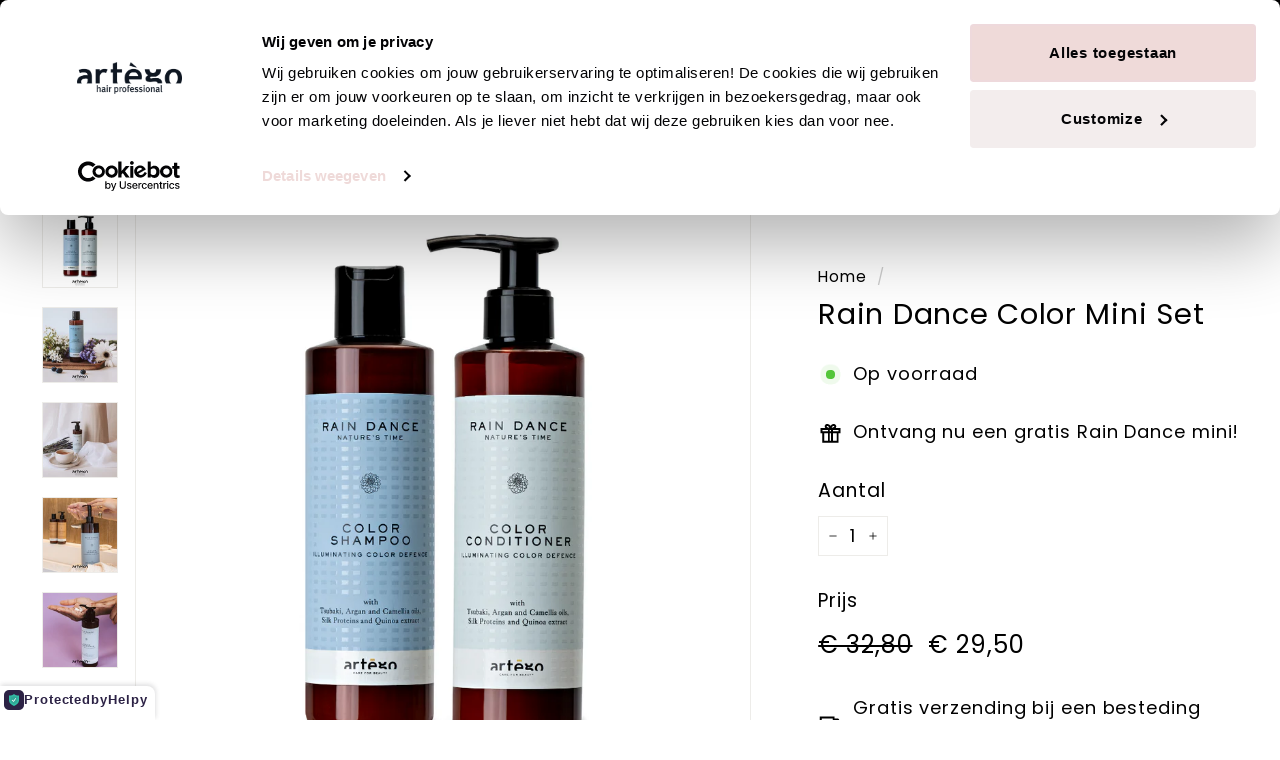

--- FILE ---
content_type: text/html; charset=utf-8
request_url: https://artego.care/products/kopie-van-rain-dance-color-mini-set
body_size: 59808
content:
<!doctype html>
<html class="no-js" lang="en" dir="ltr">
<head>
  <meta name="p:domain_verify" content="ff83138fe505f2b8e319ef08e81aa11f"/>
   <title> Rain Dance Color Mini Set | Artègo Hair Professional </title>
  <meta name="google-site-verification" content="google-site-verification: googlefe48ac987e86a1fd.html" />
  <meta name="google-site-verification" content="n6rBvCXOla1ZF9NJ9ufGmpRsSm26pyX3ZMeXKPfJTgw" />
  <meta name="google-site-verification" content="bZInK2T91HW-elMOaPrhw9siRJVYGZkznwWoDgpcCUs" />
  <!-- Google Tag Manager --><script async crossorigin fetchpriority="high" src="/cdn/shopifycloud/importmap-polyfill/es-modules-shim.2.4.0.js"></script>
<script>(function(w,d,s,l,i){w[l]=w[l]||[];w[l].push({'gtm.start':
new Date().getTime(),event:'gtm.js'});var f=d.getElementsByTagName(s)[0],
j=d.createElement(s),dl=l!='dataLayer'?'&l='+l:'';j.async=true;j.src=
'https://www.googletagmanager.com/gtm.js?id='+i+dl;f.parentNode.insertBefore(j,f);
})(window,document,'script','dataLayer','GTM-MRW2SDT');</script><!-- End Google Tag Manager -->
  <meta charset="utf-8">
  <meta http-equiv="X-UA-Compatible" content="IE=edge,chrome=1">
  <meta name="viewport" content="width=device-width,initial-scale=1">
  <meta name="theme-color" content="#000000">
  <link rel="canonical" href="https://artego.care/products/kopie-van-rain-dance-color-mini-set">
  <link rel="preconnect" href="https://fonts.shopifycdn.com" crossorigin>
  <link rel="dns-prefetch" href="https://ajax.googleapis.com">
  <link rel="dns-prefetch" href="https://maps.googleapis.com">
  <link rel="dns-prefetch" href="https://maps.gstatic.com"><link rel="shortcut icon" href="//artego.care/cdn/shop/files/E_32x32.png?v=1643270102" type="image/png" /><title>Rain Dance Color Mini Set | Artègo Hair Professional
</title>
<meta name="description" content="Het verlengt de intensiviteit van de kleur en geeft een boost aan de glans. Het conditioneert het haar en het herstelt de natuurlijke zachtheid."><meta property="og:site_name" content="Artègo Hair Professional">
  <meta property="og:url" content="https://artego.care/products/kopie-van-rain-dance-color-mini-set">
  <meta property="og:title" content="Rain Dance Color Mini Set">
  <meta property="og:type" content="product">
  <meta property="og:description" content="Het verlengt de intensiviteit van de kleur en geeft een boost aan de glans. Het conditioneert het haar en het herstelt de natuurlijke zachtheid."><meta property="og:image" content="http://artego.care/cdn/shop/products/RainDancecolorminisetje.png?v=1679487200">
    <meta property="og:image:secure_url" content="https://artego.care/cdn/shop/products/RainDancecolorminisetje.png?v=1679487200">
    <meta property="og:image:width" content="1065">
    <meta property="og:image:height" content="1065"><meta name="twitter:site" content="@">
  <meta name="twitter:card" content="summary_large_image">
  <meta name="twitter:title" content="Rain Dance Color Mini Set">
  <meta name="twitter:description" content="Het verlengt de intensiviteit van de kleur en geeft een boost aan de glans. Het conditioneert het haar en het herstelt de natuurlijke zachtheid.">
<style data-shopify>@font-face {
  font-family: Poppins;
  font-weight: 400;
  font-style: italic;
  font-display: swap;
  src: url("//artego.care/cdn/fonts/poppins/poppins_i4.846ad1e22474f856bd6b81ba4585a60799a9f5d2.woff2") format("woff2"),
       url("//artego.care/cdn/fonts/poppins/poppins_i4.56b43284e8b52fc64c1fd271f289a39e8477e9ec.woff") format("woff");
}

  @font-face {
  font-family: Poppins;
  font-weight: 400;
  font-style: normal;
  font-display: swap;
  src: url("//artego.care/cdn/fonts/poppins/poppins_n4.0ba78fa5af9b0e1a374041b3ceaadf0a43b41362.woff2") format("woff2"),
       url("//artego.care/cdn/fonts/poppins/poppins_n4.214741a72ff2596839fc9760ee7a770386cf16ca.woff") format("woff");
}


  @font-face {
  font-family: Poppins;
  font-weight: 600;
  font-style: normal;
  font-display: swap;
  src: url("//artego.care/cdn/fonts/poppins/poppins_n6.aa29d4918bc243723d56b59572e18228ed0786f6.woff2") format("woff2"),
       url("//artego.care/cdn/fonts/poppins/poppins_n6.5f815d845fe073750885d5b7e619ee00e8111208.woff") format("woff");
}

  @font-face {
  font-family: Poppins;
  font-weight: 400;
  font-style: italic;
  font-display: swap;
  src: url("//artego.care/cdn/fonts/poppins/poppins_i4.846ad1e22474f856bd6b81ba4585a60799a9f5d2.woff2") format("woff2"),
       url("//artego.care/cdn/fonts/poppins/poppins_i4.56b43284e8b52fc64c1fd271f289a39e8477e9ec.woff") format("woff");
}

  @font-face {
  font-family: Poppins;
  font-weight: 600;
  font-style: italic;
  font-display: swap;
  src: url("//artego.care/cdn/fonts/poppins/poppins_i6.bb8044d6203f492888d626dafda3c2999253e8e9.woff2") format("woff2"),
       url("//artego.care/cdn/fonts/poppins/poppins_i6.e233dec1a61b1e7dead9f920159eda42280a02c3.woff") format("woff");
}

</style><link href="//artego.care/cdn/shop/t/155/assets/components.css?v=20878499905253615511763023295" rel="stylesheet" type="text/css" media="all" />
<style data-shopify>:root {
    --colorBody: #ffffff;
    --colorBodyAlpha05: rgba(255, 255, 255, 0.05);
    --colorBodyDim: #f2f2f2;

    --colorBorder: #edece9;

    --colorBtnPrimary: #000000;
    --colorBtnPrimaryLight: #1a1a1a;
    --colorBtnPrimaryDim: #000000;
    --colorBtnPrimaryText: #ffffff;

    --colorCartDot: #000000;
    --colorCartDotText: #45382b;

    --colorFooter: #ecede9;
    --colorFooterBorder: #ecede9;
    --colorFooterText: #000000;

    --colorLink: #000000;

    --colorModalBg: rgba(0, 0, 0, 0.6);

    --colorNav: #edece9;
    --colorNavSearch: #ffffff;
    --colorNavText: #000000;

    --colorPrice: #000000;

    --colorSaleTag: #45382b;
    --colorSaleTagText: #ffffff;

    --colorScheme1Text: #000000;
    --colorScheme1Bg: #ffffff;
    --colorScheme2Text: #000000;
    --colorScheme2Bg: #ecede9;
    --colorScheme3Text: #000000;
    --colorScheme3Bg: #edece9;

    --colorTextBody: #000000;
    --colorTextBodyAlpha005: rgba(0, 0, 0, 0.05);
    --colorTextBodyAlpha008: rgba(0, 0, 0, 0.08);
    --colorTextSavings: #45382b;

    --colorToolbar: #000000;
    --colorToolbarText: #ecede9;

    --urlIcoSelect: url(//artego.care/cdn/shop/t/155/assets/ico-select.svg);
    --urlSwirlSvg: url(//artego.care/cdn/shop/t/155/assets/swirl.svg);

    --header-padding-bottom: 0;

    --pageTopPadding: 35px;
    --pageNarrow: 700px;
    --pageWidthPadding: 40px;
    --gridGutter: 22px;
    --indexSectionPadding: 60px;
    --sectionHeaderBottom: 40px;
    --collapsibleIconWidth: 12px;

    --sizeChartMargin: 30px 0;
    --sizeChartIconMargin: 5px;

    --newsletterReminderPadding: 20px 30px 20px 25px;

    --textFrameMargin: 10px;

    /*Shop Pay Installments*/
    --color-body-text: #000000;
    --color-body: #ffffff;
    --color-bg: #ffffff;

    --typeHeaderPrimary: Poppins;
    --typeHeaderFallback: sans-serif;
    --typeHeaderSize: 34px;
    --typeHeaderWeight: 400;
    --typeHeaderLineHeight: 1.1;
    --typeHeaderSpacing: 0.025em;

    --typeBasePrimary:Poppins;
    --typeBaseFallback:sans-serif;
    --typeBaseSize: 18px;
    --typeBaseWeight: 400;
    --typeBaseSpacing: 0.05em;
    --typeBaseLineHeight: 1.6;

    --colorSmallImageBg: rgba(0,0,0,0);
    --colorSmallImageBgDark: rgba(0, 0, 0, 0.0);
    --colorLargeImageBg: #000000;
    --colorLargeImageBgLight: #212121;

    --iconWeight: 5px;
    --iconLinecaps: miter;

    
      --buttonRadius: 0;
      --btnPadding: 11px 20px;
    

    
      --roundness: 0;
    

    
      --gridThickness: 0;
    

    --productTileMargin: 10%;
    --collectionTileMargin: 15%;

    --swatchSize: 40px;
  }

  @media screen and (max-width: 768px) {
    :root {
      --pageTopPadding: 15px;
      --pageNarrow: 330px;
      --pageWidthPadding: 17px;
      --gridGutter: 16px;
      --indexSectionPadding: 40px;
      --sectionHeaderBottom: 25px;
      --collapsibleIconWidth: 10px;
      --textFrameMargin: 7px;
      --typeBaseSize: 16px;

      
        --roundness: 0;
        --btnPadding: 9px 17px;
      
    }
  }</style><link href="//artego.care/cdn/shop/t/155/assets/overrides.css?v=61671070734277095511763023430" rel="stylesheet" type="text/css" media="all" />
<style data-shopify>:root {
    --productGridPadding: 12px;
  }</style><script>
    document.documentElement.className = document.documentElement.className.replace('no-js', 'js');

    window.theme = window.theme || {};
    theme.routes = {
      home: "/",
      collections: "/collections",
      cart: "/cart.js",
      cartPage: "/cart",
      cartAdd: "/cart/add.js",
      cartChange: "/cart/change.js",
      search: "/search",
      predictiveSearch: "/search/suggest"
    };

    theme.strings = {
      soldOut: "Binnenkort verkrijgbaar",
      unavailable: "Unavailable",
      inStockLabel: "Op voorraad",
      oneStockLabel: "Low stock - [count] item left",
      otherStockLabel: "Low stock - [count] items left",
      willNotShipUntil: "Ready to ship [date]",
      willBeInStockAfter: "Back in stock [date]",
      waitingForStock: "Backordered, shipping soon",
      savePrice: "Save [saved_amount]",
      cartEmpty: "Je winkelwagen is leeg!",
      cartTermsConfirmation: "You must agree with the terms and conditions of sales to check out",
      searchCollections: "Collections",
      searchPages: "Pages",
      searchArticles: "Articles",
      maxQuantity: "You can only have [quantity] of [title] in your cart."
    };
    theme.settings = {
      cartType: "page",
      isCustomerTemplate: false,
      moneyFormat: "€ {{amount_with_comma_separator}}",
      saveType: "dollar",
      productImageSize: "natural",
      productImageCover: true,
      predictiveSearch: true,
      predictiveSearchType: "product",
      superScriptSetting: false,
      superScriptPrice: false,
      quickView: true,
      quickAdd: true,
      themeName: 'Expanse',
      themeVersion: "5.1.0"
    };
  </script><script type="importmap">
{
  "imports": {
    "@archetype-themes/scripts/config": "//artego.care/cdn/shop/t/155/assets/config.js?v=15099800528938078371763023296",
    "@archetype-themes/scripts/helpers/a11y": "//artego.care/cdn/shop/t/155/assets/a11y.js?v=114228441666679744341763023276",
    "@archetype-themes/scripts/helpers/ajax-renderer": "//artego.care/cdn/shop/t/155/assets/ajax-renderer.js?v=167707973626936292861763023280",
    "@archetype-themes/scripts/helpers/currency": "//artego.care/cdn/shop/t/155/assets/currency.js?v=14275331480271113601763023297",
    "@archetype-themes/scripts/helpers/delegate": "//artego.care/cdn/shop/t/155/assets/delegate.js?v=150733600779017316001763023298",
    "@archetype-themes/scripts/helpers/images": "//artego.care/cdn/shop/t/155/assets/images.js?v=154579799771787317231763023411",
    "@archetype-themes/scripts/helpers/init-globals": "//artego.care/cdn/shop/t/155/assets/init-globals.js?v=104437916016331824681763023414",
    "@archetype-themes/scripts/helpers/init-observer": "//artego.care/cdn/shop/t/155/assets/init-observer.js?v=151712110650051136771763023415",
    "@archetype-themes/scripts/helpers/library-loader": "//artego.care/cdn/shop/t/155/assets/library-loader.js?v=109812686109916403541763023418",
    "@archetype-themes/scripts/helpers/rte": "//artego.care/cdn/shop/t/155/assets/rte.js?v=124638893503654398791763023453",
    "@archetype-themes/scripts/helpers/sections": "//artego.care/cdn/shop/t/155/assets/sections.js?v=116270901756441952371763023485",
    "@archetype-themes/scripts/helpers/size-drawer": "//artego.care/cdn/shop/t/155/assets/size-drawer.js?v=16908746908081919891763023486",
    "@archetype-themes/scripts/helpers/utils": "//artego.care/cdn/shop/t/155/assets/utils.js?v=183768819557536265621763023499",
    "@archetype-themes/scripts/helpers/variants": "//artego.care/cdn/shop/t/155/assets/variants.js?v=3033049893411379561763023501",
    "@archetype-themes/scripts/helpers/vimeo": "//artego.care/cdn/shop/t/155/assets/vimeo.js?v=49611722598385318221763023506",
    "@archetype-themes/scripts/helpers/youtube": "//artego.care/cdn/shop/t/155/assets/youtube.js?v=68009855279585667491763023508",
    "@archetype-themes/scripts/modules/animation-observer": "//artego.care/cdn/shop/t/155/assets/animation-observer.js?v=110233317842681188241763023283",
    "@archetype-themes/scripts/modules/cart-api": "//artego.care/cdn/shop/t/155/assets/cart-api.js?v=177228419985507265221763023287",
    "@archetype-themes/scripts/modules/cart-drawer": "//artego.care/cdn/shop/t/155/assets/cart-drawer.js?v=127359067068143228651763023288",
    "@archetype-themes/scripts/modules/cart-form": "//artego.care/cdn/shop/t/155/assets/cart-form.js?v=21395295676605418851763023289",
    "@archetype-themes/scripts/modules/collapsibles": "//artego.care/cdn/shop/t/155/assets/collapsibles.js?v=125222459924536763791763023290",
    "@archetype-themes/scripts/modules/collection-sidebar": "//artego.care/cdn/shop/t/155/assets/collection-sidebar.js?v=102654819825539199081763023291",
    "@archetype-themes/scripts/modules/collection-template": "//artego.care/cdn/shop/t/155/assets/collection-template.js?v=138454779407648820021763023292",
    "@archetype-themes/scripts/modules/disclosure": "//artego.care/cdn/shop/t/155/assets/disclosure.js?v=24495297545550370831763023299",
    "@archetype-themes/scripts/modules/drawers": "//artego.care/cdn/shop/t/155/assets/drawers.js?v=90797109483806998381763023300",
    "@archetype-themes/scripts/modules/header-nav": "//artego.care/cdn/shop/t/155/assets/header-nav.js?v=178994820446749408801763023309",
    "@archetype-themes/scripts/modules/header-search": "//artego.care/cdn/shop/t/155/assets/header-search.js?v=96962303281191137591763023310",
    "@archetype-themes/scripts/modules/mobile-nav": "//artego.care/cdn/shop/t/155/assets/mobile-nav.js?v=65063705214388957511763023423",
    "@archetype-themes/scripts/modules/modal": "//artego.care/cdn/shop/t/155/assets/modal.js?v=45231143018390192411763023424",
    "@archetype-themes/scripts/modules/page-transitions": "//artego.care/cdn/shop/t/155/assets/page-transitions.js?v=72265230091955981801763023431",
    "@archetype-themes/scripts/modules/parallax": "//artego.care/cdn/shop/t/155/assets/parallax.js?v=20658553194097617601763023434",
    "@archetype-themes/scripts/modules/photoswipe": "//artego.care/cdn/shop/t/155/assets/photoswipe.js?v=133149125523312087301763023438",
    "@archetype-themes/scripts/modules/product": "//artego.care/cdn/shop/t/155/assets/product.js?v=136753110466918263191763023449",
    "@archetype-themes/scripts/modules/product-ajax-form": "//artego.care/cdn/shop/t/155/assets/product-ajax-form.js?v=162946062715521630471763023443",
    "@archetype-themes/scripts/modules/product-media": "//artego.care/cdn/shop/t/155/assets/product-media.js?v=7149764575920620621763023447",
    "@archetype-themes/scripts/modules/product-recommendations": "//artego.care/cdn/shop/t/155/assets/product-recommendations.js?v=3952864652872298261763023448",
    "@archetype-themes/scripts/modules/quantity-selectors": "//artego.care/cdn/shop/t/155/assets/quantity-selectors.js?v=180817540312099548121763023450",
    "@archetype-themes/scripts/modules/slideshow": "//artego.care/cdn/shop/t/155/assets/slideshow.js?v=176367255318002349761763023487",
    "@archetype-themes/scripts/modules/swatches": "//artego.care/cdn/shop/t/155/assets/swatches.js?v=103882278052475410121763023492",
    "@archetype-themes/scripts/modules/tool-tip": "//artego.care/cdn/shop/t/155/assets/tool-tip.js?v=15091627716861754341763023497",
    "@archetype-themes/scripts/modules/tool-tip-trigger": "//artego.care/cdn/shop/t/155/assets/tool-tip-trigger.js?v=34194649362372648151763023496",
    "@archetype-themes/scripts/modules/variant-availability": "//artego.care/cdn/shop/t/155/assets/variant-availability.js?v=106313593704684021601763023500",
    "@archetype-themes/scripts/modules/video-modal": "//artego.care/cdn/shop/t/155/assets/video-modal.js?v=5964877832267866681763023504",
    "@archetype-themes/scripts/modules/video-section": "//artego.care/cdn/shop/t/155/assets/video-section.js?v=38415978955926866351763023505",
    "@archetype-themes/scripts/vendors/animape": "//artego.care/cdn/shop/t/155/assets/animape.js?v=178659162638868078291763023282",
    "@archetype-themes/scripts/vendors/flickity": "//artego.care/cdn/shop/t/155/assets/flickity.js?v=48539322729379456441763023306",
    "@archetype-themes/scripts/vendors/flickity-fade": "//artego.care/cdn/shop/t/155/assets/flickity-fade.js?v=70708211373116380081763023304",
    "@archetype-themes/scripts/vendors/photoswipe-ui-default.min": "//artego.care/cdn/shop/t/155/assets/photoswipe-ui-default.min.js?v=52395271779278780601763023437",
    "@archetype-themes/scripts/vendors/photoswipe.min": "//artego.care/cdn/shop/t/155/assets/photoswipe.min.js?v=96706414436924913981763023439",
    "components/announcement-bar": "//artego.care/cdn/shop/t/155/assets/announcement-bar.js?v=30886685393339443611763023285",
    "components/gift-card-recipient-form": "//artego.care/cdn/shop/t/155/assets/gift-card-recipient-form.js?v=16415920452423038151763023307",
    "components/icon": "//artego.care/cdn/shop/t/155/assets/icon.js?v=169990152970447228441763023409",
    "components/image-element": "//artego.care/cdn/shop/t/155/assets/image-element.js?v=67904638915550080461763023410",
    "components/lightbox": "//artego.care/cdn/shop/t/155/assets/lightbox.js?v=177529825473141699571763023419",
    "components/newsletter-reminder": "//artego.care/cdn/shop/t/155/assets/newsletter-reminder.js?v=158689173741753302301763023427",
    "components/predictive-search": "//artego.care/cdn/shop/t/155/assets/predictive-search.js?v=106402303971169922441763023441",
    "components/price-range": "//artego.care/cdn/shop/t/155/assets/price-range.js?v=181072884619090886471763023442",
    "components/product-complementary": "//artego.care/cdn/shop/t/155/assets/product-complementary.js?v=115010611336991946551763023444",
    "components/product-grid-item": "//artego.care/cdn/shop/t/155/assets/product-grid-item.js?v=52854375093933269701763023445",
    "components/product-images": "//artego.care/cdn/shop/t/155/assets/product-images.js?v=165385719376091763651763023446",
    "components/quick-add": "//artego.care/cdn/shop/t/155/assets/quick-add.js?v=81927692390222238661763023451",
    "components/quick-shop": "//artego.care/cdn/shop/t/155/assets/quick-shop.js?v=95554821765998877021763023452",
    "components/section-advanced-accordion": "//artego.care/cdn/shop/t/155/assets/section-advanced-accordion.js?v=29351542160259749761763023456",
    "components/section-age-verification-popup": "//artego.care/cdn/shop/t/155/assets/section-age-verification-popup.js?v=570856957843724541763023457",
    "components/section-background-image-text": "//artego.care/cdn/shop/t/155/assets/section-background-image-text.js?v=134193327559148673711763023458",
    "components/section-collection-header": "//artego.care/cdn/shop/t/155/assets/section-collection-header.js?v=62104955657552942271763023459",
    "components/section-countdown": "//artego.care/cdn/shop/t/155/assets/section-countdown.js?v=124122001777650735791763023460",
    "components/section-featured-collection": "//artego.care/cdn/shop/t/155/assets/section-featured-collection.js?v=70396313371272205741763023461",
    "components/section-footer": "//artego.care/cdn/shop/t/155/assets/section-footer.js?v=143843864055408484941763023462",
    "components/section-header": "//artego.care/cdn/shop/t/155/assets/section-header.js?v=31084278283088437681763023463",
    "components/section-hero-video": "//artego.care/cdn/shop/t/155/assets/section-hero-video.js?v=138616389493027501011763023464",
    "components/section-hotspots": "//artego.care/cdn/shop/t/155/assets/section-hotspots.js?v=118949170610172005021763023465",
    "components/section-image-compare": "//artego.care/cdn/shop/t/155/assets/section-image-compare.js?v=25526173009852246331763023466",
    "components/section-main-cart": "//artego.care/cdn/shop/t/155/assets/section-main-cart.js?v=102282689976117535291763023467",
    "components/section-main-collection": "//artego.care/cdn/shop/t/155/assets/section-main-collection.js?v=178808321021703902081763023468",
    "components/section-main-product": "//artego.care/cdn/shop/t/155/assets/section-main-product.js?v=48829736225712131391763023469",
    "components/section-main-search": "//artego.care/cdn/shop/t/155/assets/section-main-search.js?v=91363574603513782361763023470",
    "components/section-map": "//artego.care/cdn/shop/t/155/assets/section-map.js?v=62409255708494077951763023471",
    "components/section-media-text": "//artego.care/cdn/shop/t/155/assets/section-media-text.js?v=82647628925002924311763023472",
    "components/section-more-products-vendor": "//artego.care/cdn/shop/t/155/assets/section-more-products-vendor.js?v=156950098812764376531763023473",
    "components/section-newsletter-popup": "//artego.care/cdn/shop/t/155/assets/section-newsletter-popup.js?v=170953806956104469461763023474",
    "components/section-password-header": "//artego.care/cdn/shop/t/155/assets/section-password-header.js?v=152732804639088855281763023475",
    "components/section-product-recommendations": "//artego.care/cdn/shop/t/155/assets/section-product-recommendations.js?v=68463675784327451211763023476",
    "components/section-promo-grid": "//artego.care/cdn/shop/t/155/assets/section-promo-grid.js?v=111576400653284386401763023477",
    "components/section-recently-viewed": "//artego.care/cdn/shop/t/155/assets/section-recently-viewed.js?v=35226905638001090861763023478",
    "components/section-slideshow": "//artego.care/cdn/shop/t/155/assets/section-slideshow.js?v=78404926763425096301763023481",
    "components/section-slideshow-image": "//artego.care/cdn/shop/t/155/assets/section-slideshow-image.js?v=78404926763425096301763023479",
    "components/section-slideshow-split": "//artego.care/cdn/shop/t/155/assets/section-slideshow-split.js?v=78404926763425096301763023480",
    "components/section-store-availability": "//artego.care/cdn/shop/t/155/assets/section-store-availability.js?v=13634955709283234651763023482",
    "components/section-testimonials": "//artego.care/cdn/shop/t/155/assets/section-testimonials.js?v=135504612583298795321763023483",
    "components/section-toolbar": "//artego.care/cdn/shop/t/155/assets/section-toolbar.js?v=40810883655964320851763023484",
    "js-cookie": "//artego.care/cdn/shop/t/155/assets/js.cookie.mjs?v=38015963105781969301763023417",
    "nouislider": "//artego.care/cdn/shop/t/155/assets/nouislider.js?v=100438778919154896961763023429"
  }
}
</script><script>
  if (!(HTMLScriptElement.supports && HTMLScriptElement.supports('importmap'))) {
    const el = document.createElement('script');
    el.async = true;
    el.src = "//artego.care/cdn/shop/t/155/assets/es-module-shims.min.js?v=63404930985865369141763023303";
    document.head.appendChild(el);
  }
</script>
<script type="module" src="//artego.care/cdn/shop/t/155/assets/is-land.min.js?v=174197206692620727541763023416"></script>


<script type="module">
  try {
    const importMap = document.querySelector('script[type="importmap"]');
    const importMapJson = JSON.parse(importMap.textContent);
    const importMapModules = Object.values(importMapJson.imports);
    for (let i = 0; i < importMapModules.length; i++) {
      const link = document.createElement('link');
      link.rel = 'modulepreload';
      link.href = importMapModules[i];
      document.head.appendChild(link);
    }
  } catch (e) {
    console.error(e);
  }
</script>
<script>window.performance && window.performance.mark && window.performance.mark('shopify.content_for_header.start');</script><meta name="facebook-domain-verification" content="bke7gl53l96v1bx9rg57819pcq8xr4">
<meta id="shopify-digital-wallet" name="shopify-digital-wallet" content="/60796797106/digital_wallets/dialog">
<link rel="alternate" type="application/json+oembed" href="https://artego.care/products/kopie-van-rain-dance-color-mini-set.oembed">
<script async="async" src="/checkouts/internal/preloads.js?locale=en-NL"></script>
<script id="shopify-features" type="application/json">{"accessToken":"1598c2247fe8b72babe73853955f459b","betas":["rich-media-storefront-analytics"],"domain":"artego.care","predictiveSearch":true,"shopId":60796797106,"locale":"en"}</script>
<script>var Shopify = Shopify || {};
Shopify.shop = "artego-care.myshopify.com";
Shopify.locale = "en";
Shopify.currency = {"active":"EUR","rate":"1.0"};
Shopify.country = "NL";
Shopify.theme = {"name":"Black Friday - 2025","id":189039837524,"schema_name":"Expanse","schema_version":"5.1.0","theme_store_id":null,"role":"main"};
Shopify.theme.handle = "null";
Shopify.theme.style = {"id":null,"handle":null};
Shopify.cdnHost = "artego.care/cdn";
Shopify.routes = Shopify.routes || {};
Shopify.routes.root = "/";</script>
<script type="module">!function(o){(o.Shopify=o.Shopify||{}).modules=!0}(window);</script>
<script>!function(o){function n(){var o=[];function n(){o.push(Array.prototype.slice.apply(arguments))}return n.q=o,n}var t=o.Shopify=o.Shopify||{};t.loadFeatures=n(),t.autoloadFeatures=n()}(window);</script>
<script id="shop-js-analytics" type="application/json">{"pageType":"product"}</script>
<script defer="defer" async type="module" src="//artego.care/cdn/shopifycloud/shop-js/modules/v2/client.init-shop-cart-sync_BT-GjEfc.en.esm.js"></script>
<script defer="defer" async type="module" src="//artego.care/cdn/shopifycloud/shop-js/modules/v2/chunk.common_D58fp_Oc.esm.js"></script>
<script defer="defer" async type="module" src="//artego.care/cdn/shopifycloud/shop-js/modules/v2/chunk.modal_xMitdFEc.esm.js"></script>
<script type="module">
  await import("//artego.care/cdn/shopifycloud/shop-js/modules/v2/client.init-shop-cart-sync_BT-GjEfc.en.esm.js");
await import("//artego.care/cdn/shopifycloud/shop-js/modules/v2/chunk.common_D58fp_Oc.esm.js");
await import("//artego.care/cdn/shopifycloud/shop-js/modules/v2/chunk.modal_xMitdFEc.esm.js");

  window.Shopify.SignInWithShop?.initShopCartSync?.({"fedCMEnabled":true,"windoidEnabled":true});

</script>
<script>(function() {
  var isLoaded = false;
  function asyncLoad() {
    if (isLoaded) return;
    isLoaded = true;
    var urls = ["https:\/\/cdn.shopify.com\/s\/files\/1\/0683\/1371\/0892\/files\/splmn-shopify-prod-August-31.min.js?v=1693985059\u0026shop=artego-care.myshopify.com","https:\/\/cdn1.profitmetrics.io\/4C68F9492A11AA72\/shopify-bundle.js?shop=artego-care.myshopify.com"];
    for (var i = 0; i < urls.length; i++) {
      var s = document.createElement('script');
      s.type = 'text/javascript';
      s.async = true;
      s.src = urls[i];
      var x = document.getElementsByTagName('script')[0];
      x.parentNode.insertBefore(s, x);
    }
  };
  if(window.attachEvent) {
    window.attachEvent('onload', asyncLoad);
  } else {
    window.addEventListener('load', asyncLoad, false);
  }
})();</script>
<script id="__st">var __st={"a":60796797106,"offset":3600,"reqid":"def8e48e-f88a-4bd1-ab9b-b4a68236f8b3-1769212091","pageurl":"artego.care\/products\/kopie-van-rain-dance-color-mini-set","u":"99b975b963cb","p":"product","rtyp":"product","rid":7645251010738};</script>
<script>window.ShopifyPaypalV4VisibilityTracking = true;</script>
<script id="captcha-bootstrap">!function(){'use strict';const t='contact',e='account',n='new_comment',o=[[t,t],['blogs',n],['comments',n],[t,'customer']],c=[[e,'customer_login'],[e,'guest_login'],[e,'recover_customer_password'],[e,'create_customer']],r=t=>t.map((([t,e])=>`form[action*='/${t}']:not([data-nocaptcha='true']) input[name='form_type'][value='${e}']`)).join(','),a=t=>()=>t?[...document.querySelectorAll(t)].map((t=>t.form)):[];function s(){const t=[...o],e=r(t);return a(e)}const i='password',u='form_key',d=['recaptcha-v3-token','g-recaptcha-response','h-captcha-response',i],f=()=>{try{return window.sessionStorage}catch{return}},m='__shopify_v',_=t=>t.elements[u];function p(t,e,n=!1){try{const o=window.sessionStorage,c=JSON.parse(o.getItem(e)),{data:r}=function(t){const{data:e,action:n}=t;return t[m]||n?{data:e,action:n}:{data:t,action:n}}(c);for(const[e,n]of Object.entries(r))t.elements[e]&&(t.elements[e].value=n);n&&o.removeItem(e)}catch(o){console.error('form repopulation failed',{error:o})}}const l='form_type',E='cptcha';function T(t){t.dataset[E]=!0}const w=window,h=w.document,L='Shopify',v='ce_forms',y='captcha';let A=!1;((t,e)=>{const n=(g='f06e6c50-85a8-45c8-87d0-21a2b65856fe',I='https://cdn.shopify.com/shopifycloud/storefront-forms-hcaptcha/ce_storefront_forms_captcha_hcaptcha.v1.5.2.iife.js',D={infoText:'Protected by hCaptcha',privacyText:'Privacy',termsText:'Terms'},(t,e,n)=>{const o=w[L][v],c=o.bindForm;if(c)return c(t,g,e,D).then(n);var r;o.q.push([[t,g,e,D],n]),r=I,A||(h.body.append(Object.assign(h.createElement('script'),{id:'captcha-provider',async:!0,src:r})),A=!0)});var g,I,D;w[L]=w[L]||{},w[L][v]=w[L][v]||{},w[L][v].q=[],w[L][y]=w[L][y]||{},w[L][y].protect=function(t,e){n(t,void 0,e),T(t)},Object.freeze(w[L][y]),function(t,e,n,w,h,L){const[v,y,A,g]=function(t,e,n){const i=e?o:[],u=t?c:[],d=[...i,...u],f=r(d),m=r(i),_=r(d.filter((([t,e])=>n.includes(e))));return[a(f),a(m),a(_),s()]}(w,h,L),I=t=>{const e=t.target;return e instanceof HTMLFormElement?e:e&&e.form},D=t=>v().includes(t);t.addEventListener('submit',(t=>{const e=I(t);if(!e)return;const n=D(e)&&!e.dataset.hcaptchaBound&&!e.dataset.recaptchaBound,o=_(e),c=g().includes(e)&&(!o||!o.value);(n||c)&&t.preventDefault(),c&&!n&&(function(t){try{if(!f())return;!function(t){const e=f();if(!e)return;const n=_(t);if(!n)return;const o=n.value;o&&e.removeItem(o)}(t);const e=Array.from(Array(32),(()=>Math.random().toString(36)[2])).join('');!function(t,e){_(t)||t.append(Object.assign(document.createElement('input'),{type:'hidden',name:u})),t.elements[u].value=e}(t,e),function(t,e){const n=f();if(!n)return;const o=[...t.querySelectorAll(`input[type='${i}']`)].map((({name:t})=>t)),c=[...d,...o],r={};for(const[a,s]of new FormData(t).entries())c.includes(a)||(r[a]=s);n.setItem(e,JSON.stringify({[m]:1,action:t.action,data:r}))}(t,e)}catch(e){console.error('failed to persist form',e)}}(e),e.submit())}));const S=(t,e)=>{t&&!t.dataset[E]&&(n(t,e.some((e=>e===t))),T(t))};for(const o of['focusin','change'])t.addEventListener(o,(t=>{const e=I(t);D(e)&&S(e,y())}));const B=e.get('form_key'),M=e.get(l),P=B&&M;t.addEventListener('DOMContentLoaded',(()=>{const t=y();if(P)for(const e of t)e.elements[l].value===M&&p(e,B);[...new Set([...A(),...v().filter((t=>'true'===t.dataset.shopifyCaptcha))])].forEach((e=>S(e,t)))}))}(h,new URLSearchParams(w.location.search),n,t,e,['guest_login'])})(!0,!0)}();</script>
<script integrity="sha256-4kQ18oKyAcykRKYeNunJcIwy7WH5gtpwJnB7kiuLZ1E=" data-source-attribution="shopify.loadfeatures" defer="defer" src="//artego.care/cdn/shopifycloud/storefront/assets/storefront/load_feature-a0a9edcb.js" crossorigin="anonymous"></script>
<script data-source-attribution="shopify.dynamic_checkout.dynamic.init">var Shopify=Shopify||{};Shopify.PaymentButton=Shopify.PaymentButton||{isStorefrontPortableWallets:!0,init:function(){window.Shopify.PaymentButton.init=function(){};var t=document.createElement("script");t.src="https://artego.care/cdn/shopifycloud/portable-wallets/latest/portable-wallets.en.js",t.type="module",document.head.appendChild(t)}};
</script>
<script data-source-attribution="shopify.dynamic_checkout.buyer_consent">
  function portableWalletsHideBuyerConsent(e){var t=document.getElementById("shopify-buyer-consent"),n=document.getElementById("shopify-subscription-policy-button");t&&n&&(t.classList.add("hidden"),t.setAttribute("aria-hidden","true"),n.removeEventListener("click",e))}function portableWalletsShowBuyerConsent(e){var t=document.getElementById("shopify-buyer-consent"),n=document.getElementById("shopify-subscription-policy-button");t&&n&&(t.classList.remove("hidden"),t.removeAttribute("aria-hidden"),n.addEventListener("click",e))}window.Shopify?.PaymentButton&&(window.Shopify.PaymentButton.hideBuyerConsent=portableWalletsHideBuyerConsent,window.Shopify.PaymentButton.showBuyerConsent=portableWalletsShowBuyerConsent);
</script>
<script data-source-attribution="shopify.dynamic_checkout.cart.bootstrap">document.addEventListener("DOMContentLoaded",(function(){function t(){return document.querySelector("shopify-accelerated-checkout-cart, shopify-accelerated-checkout")}if(t())Shopify.PaymentButton.init();else{new MutationObserver((function(e,n){t()&&(Shopify.PaymentButton.init(),n.disconnect())})).observe(document.body,{childList:!0,subtree:!0})}}));
</script>

<script>window.performance && window.performance.mark && window.performance.mark('shopify.content_for_header.end');</script>

  <script src="//artego.care/cdn/shop/t/155/assets/theme.js?v=94501498696396087631768832806" defer="defer"></script>
<script src='//artego.care/cdn/shop/t/155/assets/sca.affiliate.data.js?v=75628724250237893361763023454' async></script> <script> var bonShopInfo = {"shopName":"artego-care.myshopify.com","displayWidget":true,"shopInfo":{"currency":"EUR","country_code":"NL","weight_unit":"kg","point_name":"","referral_enabled":false},"appearance":{"theme_configs_json":{"color":{"text_color":"#000000","primary_color":"#000000","secondary_color":"#000000","section_text_color":"#000000","section_border_color":"#45382b","section_background_color":"#ffffff","function_button_text_color":"#000000","function_button_border_color":"#45382b","function_button_background_color":"#ffffff"},"banner_img":"theme\/OQFv2yz0PsgI8jOHNSo1nhygGKoR2ARbWqWeCr8q.png","showIllustration":false},"is_first_time":false,"widget_button_configs_json":{"placement":{"widget_spacing":{"side":"0px","bottom":"30px"},"widget_button_position":3},"widget_icon":"theme\/AvtsGu1CiF4tfphmjRYQh47F6tP8brDJHQqNDOV6.png","widget_title":"Beauty Points"},"displayed_text_configs_json":{"vip_tier":{"spend":"Spend {{money}} {{currency}}","next_tier":"Next tier","earn_point":"Earn {{point_amount}} {{point_name}}","entry_text":"You are at the entry level, unlock next tier to receive attractive benefits","current_tier":"Current tier","number_of_use":"Number of use: {{number_of_use}}","purchase_more":"Purchase more","earn_more_point":"Earn more {{point_name}}","highest_tier_txt":"You have reached the highest tier!","next_tier_money_spent_txt":"Next tier: Spend {{money}} {{currency}} more by {{date}}","next_tier_points_earned_txt":"Next tier: Get {{point_amount}} more {{point_name}} by {{date}}","complete_order_multi_points_txt":"x{{multi_points}} {{point_name}} for “Complete an order” rule","next_tier_money_spent_lifetime_txt":"Next tier: Spend {{money}} {{currency}} more","next_tier_points_earned_lifetime_txt":"Next tier: Get {{point_amount}} more {{point_name}}"},"my_balance":{"date":"Datum","total":"Totaal","points":"Beauty Points","actions":"Actie","no_value":"Er is momenteel geen activiteit om te tonen","referred":"Doorverwezen door een vriend","referrer":"Verwijs een vriend","point_expiry":"Beauty Points zijn verlopen","refund_order":"Terugbetaling bestelling","return_points":"Retourneer punten voor ingewisselde code","new_tier_reward":"Nieuw niveau ontvangen: {{reward_name}}","my_balance_button":"Verdien meer","refund_order_tier":"Retourneer Beauty Points voor voordelen op VIP niveau","cancel_order_status":"Annuleer bestelling","complete_order_tier":"VIP niveau voordeel voor het plaatsen van een bestelling","store_owner_adjusted":"Artègo heeft zojuist jouw punten aangepast"},"my_rewards":{"expired":"Verlopen","no_value":"Op dit moment heb jij geen cadeautjes.","apply_for":"Gebruik voor: {{collection}}","reward_name":"Beauty Points:","used_button":"Gebruikt","reward_button":"Gebruik nu","can_combine_with":"Kan gecombineerd worden met: {{discount_type}}","get_some_rewards":"Krijg cadeautjes","reward_explanation":"Uitleg","order_combine_discount":"Korting","product_combine_discount":"Productkorting","shipping_combine_discount":"Verzendkosten korting"},"sign_in_page":{"welcome":"Hi beauty!","vip_tier":"VIP niveau","earn_point":"Verdien Beauty Points","my_balance":"Beauty Points Balans","my_rewards":"Mijn Beauty Points","your_point":"Jouw Beauty Points","join_button":"Doe mee!","program_name":"Artègo Beauty Points","redeem_point":"Wissel Beauty Points in","sign_in_button":"Log in","sign_in_tagline":"Spaar mee voor jouw Artègo Beauty Points","referral_program":"Nodig andere Beauties uit!","sign_in_requirement_message":"Oepss.. log eerst even in."},"earn_points_tab":{"retweet":"Retweet","no_value":"Op dit moment zijn er geen acties om Beauty Points te verdienen","required":"Verplichte velden: Voornaam, achternaam \u0026 adres","save_date":"Sla datum op","follow_tiktok":"Volg ons op Tiktok","join_fb_group":"Deelnemen aan Facebook groep","share_twitter":"Deel op X","complete_order":"Plaats een bestelling","create_account":"Maak een account aan","earn_for_every":"Verdien{{complete_order_reward_point}} Beauty Points voor elke € {{currency}}","follow_twitter":"Volg ons op X","happy_birthday":"Happy Birthday","leave_a_review":"Laat een review achter","share_facebook":"Deel op Facebook","share_linkedin":"Deel op LinkedIn","sign_up_button":"Doe dit nu","follow_facebook":"Like ons op Facebook","follow_linkedin":"Volg ons op LinkedIn","complete_profile":"Maak jouw profiel compleet","follow_instagram":"Volg ons op Instagram","follow_pinterest":"Volg ons op Pinterest","message_birthday":"Als je binnen 30 dagen een datum invoert, verlies je geen Beauty Points. \nJe krijgt de Beauty Points op je verjaardag!","subscribe_youtube":"Abonneer op Youtube","subcrible_newletter":"Schrijf in voor de nieuwsbrief","happy_birthday_button":"Voer in","leave_a_review_action":"Schrijf de review","place_an_order_button":"Bestel","leave_a_review_tooltip":"Je ontvangt de Beauty Points wanneer de review is gepubliceerd.","complete_profile_dialog":"Heb je alles ingevuld? Kom terug en klik op de button zodat de Beauty Points worden verdient.","like_on_facebook_button":"--\u003e"},"complete_profile":{"reset":"Reset","gender":"Gender","complete":"Complete","last_name":"Last name","type_here":"Type here","first_name":"First name","phone_number":"Phone number","warning_text":"You are required to complete this section ","date_of_birth":"Date of birth","gender_dropdown":{"male":"Male","female":"Female","others":"Others"},"select_your_gender":"Select your gender","enter_your_number_here":"Enter your number here"},"notification_tab":{"copied":"Gekopieerd","hover_copy":"Kopieer naar klembord","title_fail":"Oeps...","message_fail":"Er ging iets mis. Vul een juiste datum in!","title_success_input":"Yeeey!","title_success_letter":"Perfect!","message_success_input":"Jouw verjaardag is genoteerd!","message_success_letter":"Vanaf nu ontvang jij onze nieuwsbrief!","complete_profile_success":"Vanaf nu is jouw profiel compleet"},"redeem_points_tab":{"maximum":"Maximale verzendkosten:","minimum":"Minimale orderwaarde:","no_value":"Op dit moment kan jij geen Beauty Points inwisselen.","expire_at":"Verloopt op:","apply_button":"Beauty Points toepassen","apply_message":"Voeg deze kortingscode toe aan jouw shopping bag. Je kunt deze code altijd terug vinden bij Beauty Points.","expires_after":"Expires after {{expire_days}} days","redeem_button":"Wissel in","discount_value":"Korting:","max_point_value":"Maximale Beauty Points: {{max_point_value}}","min_point_value":"Minimale Beauty Points: {{min_point_value}}","apply_for_variant":"Optie: {{variant_name}}","discount_condition":"Voorwaarden","increments_of_points":"Jij krijgt {{currency}}{{money_value}} korting op jouw hele bestelling voor {{reward_value}} Beauty Points","apply_for_all_variants":"Alle varianten"},"referral_program_tab":{"order_now":"Bestel nu","referral_button":"Deel het met je vrienden","share_and_claim":"Deel deze link en ontvang  {{reward_name}}","referral_tagline":"Ontvang Beauty Points wanneer er op jouw persoonlijke link een account wordt aangemaakt en een bestelling wordt geplaats.","sign_up_and_claim":"Log in en ontvang direct jouw {{reward_name}}","text_for_referral":"Jij krijgt {{referral_name}}","referrer_send_gift":"{{referrer_name}} heeft jou een cadeautje gestuurd","reward_for_referrer":"Reward for referrer","complete_first_order":"Plaats jouw eerste bestelling en verstuur een bedankje naar jouw vriend.","reward_was_sent_email":"De Beauty Points zijn succesvol naar jouw email verstuurd","text_for_referral_friend":"Zij krijgen {{referral_friend_name}}","reward_for_referred_friend":"Reward for referred friend","referral_tagline_successful":"Jouw verwijzing is succesvol zodra de eerste bestelling van jouw vriend is geplaatst."}},"hide_on_mobile":false,"show_title":false,"corner":2,"button_type":1,"button_type_mobile":2,"show_brand_mark":false,"visible_urls":null,"custom_css":"null","hide_urls":null,"extends_config":{"section":2,"widget_visibility":4}},"programStatus":true,"shrink_header":false,"widgetTitles":[{"lang":"en","widget_title":"Beauty Points"},{"lang":"nl","widget_title":"beloningen"}],"baseURL":"https:\/\/app.bonloyalty.com","assetURL":"https:\/\/d31wum4217462x.cloudfront.net","resourceUrl":"https:\/\/cdn.bonloyalty.com","versionBranding":1749547483,"orderBoosterPopup":{"status":false,"type":0,"branding_json":{"text_color":"#000000","background_color":"#F3F3F3"},"icon":"popup-icon-1.svg","file":null,"displayed_text_configs_json":{"text":[{"lang":"en","body_text":"Complete {{order_number}} more orders to earn {{point_value}} {{point_name}}","heading_text":"Almost there!"},{"lang":"nl","body_text":"Voltooi nog {{order_number}} bestellingen om {{point_value}} {{point_name}} te verdienen","heading_text":"Bijna daar!"}],"body_font_size":"14","heading_font_size":"14"},"except_url":null}}; </script>
                     <script> var bonCustomerPoints = null; </script>
                    <style>
                      #bon-loyalty-btn {
                        position: fixed;
                        color: #FFFFFF;
                        display: flex;
                        flex-direction: row;
                        align-items: center;
                        padding: 14px 29px;
                        border: 0px;
                        z-index: 9999;
                        box-shadow: 0px 4px 8px -2px rgba(68, 68, 68, 0.08);
                        border-radius: 48px;
                        font-family: 'Poppins', sans-serif;
                        font-style: normal;
                        font-weight: 500;
                        font-size: 16px;
                        line-height: 20px;
                        margin-bottom: 0 !important;
                        min-width: 75px;
                        max-width: 250px !important;
                        width: auto;
                      }

                      #bon-loyalty-btn:focus {
                        outline: none !important;
                      }

                      #bon-loyalty-btn img {
                        margin-right: 5px;
                        height: 20px;
                      }


                      #bon-iframe-container {
                        bottom: 80px;
                        max-height: 100%;
                        box-shadow: 0px 4px 10px 0px rgba(0, 0, 0, 0.25);
                        z-index: 99999999 !important;
                        position: fixed;
                        width: 375px;
                        background: transparent;
                        border-radius: 18px 18px 18px 18px;
                        overflow: hidden;
                        border: 0px;

                      }

                      #bon-iframe-container #bon-app-iframe {
                        border: 0px;
                        height: 100%;
                        width: 100%;
                        overflow-y: scroll;
                      }

                      @media only screen and (max-width: 600px) {
                        #bon-iframe-container {
                          right: 0;
                          width: 100%;
                          height:  calc(100% - 50px) !important;
                          top: 60px;
                          overflow: auto;
                          left: 0px !important;
                        }

                        #bon-loyalty-btn span {
                          display: none;
                        }

                        #bon-loyalty-btn img {
                          margin-right: 0px;
                          height: 25px;
                        }
                      }

                      .bon-loyalty-btn {
                        padding: 10px 20px;
                        position: fixed;
                        right: 10px;
                        bottom: 10px;
                        z-index: 2000;
                      }

                      .bon-btn-hidden {
                        display: none !important;
                      }

                      .bon-btn-display {
                        display: flex !important;
                      }

                      @media only screen and (max-width: 600px) {
                        #bon-loyalty-btn {
                          padding: 20px;
                          min-width: 0px;
                        }
                      }

                    </style>
                 <script> var bonLoyaltyPageInfo = {"is_active":1,"data":[{"branding_configs_json":{"body":{"icon":{"primary_color":"#ea189c","secondary_color":"#c40fd2"},"point":{"point_color":"#ea189c"},"background":{"primary_color":"#e1d1d1","secondary_color":"#e1d1d1"},"other_texts":{"primary_color":"#202528","secondary_color":"#828282"},"header_texts":{"primary_color":"#202528","secondary_color":"#828282"}},"font":{"size":{"header":"50","caption":"20","body_text":"18"},"style":"Playfair Display"},"text":{"body_color":"#202528","heading_color":"#202528"},"banner":{"body_color":"#202528","heading_color":"#202528"},"corner":"8","header":{"text":{"heading_color":"#ffffff","description_color":"#ffffff"},"button":{"primary_color":"#e1d1d1","secondary_color":"#edece9"},"banner_mobile":"loyalty_page\/DSMfgBF1fdDF3Z1JtLdojVJnl1EzMaY50opqCffb.png","primary_color":"#202528","banner_desktop":"loyalty_page\/q425UHyKlpTf1CvfDRRxU7DSMKoG4ENAhAWDmTNJ.png","secondary_color":"#000000"},"referral":{"image":"","primary_color":"#45382b","secondary_color":"#45382b"},"vip_tier":"widget-icon-2.svg","background":{"block_color":"#edece9","section_color":"#ffffff"}},"text_style_configs_json":{"font":{"body_font_style":"Poppins","heading_font_style":"Poppins"},"size":{"body_text":"18","block_heading":"20","banner_heading":"81","section_heading":"40","sub_section_heading":"24"}},"displayed_text_configs_json":{"faqs":{"list":[],"heading_label":"FAQs"},"heading":"Jouw Beauty Points","welcome":"Hi, {customer_first_name}!","vip_tiers":".","earn_points":"Voor elke euro die jij shopt ontvang jij Beauty Points. Verdien extra points door onderstaande acties uit te voeren.","after_sign_in":{"caption":"Welkom Beauty!\nOp deze pagina vind jij alle informatie over jouw Beauty Points","heading":"ARTÈGO BEAUTY POINTS","body_text":"Hi, {customer_first_name}!","heading_text":"OUW BEAUTY POINTS","reward_label":"My rewards","balance_label":"My balance","primary_button":"Verdien Beauty Points","reward_content":"Number of rewards: {amount}","balance_content":"Point activities: {amount}","referral_program":{"body_text":"Share the link with friends and earn additional rewards!","caption_text":"Or share link via","discount_label_1":"Discount","discount_label_2":"Points"},"secondary_button":"Wissel Beauty Points in"},"redeem_points":"Zet jouw Beauty Points in voor een van onderstaande kortingen. Voeg de kortingscode toe aan jouw shopping bag en ontvang de korting.","before_sign_in":{"caption":"Hallo! \nSpaar vanaf nu mee met Artègo Points. Bij iedere bestelling die jij als vaste klant plaatst, ontvang je Artègo Points. Deze kan je inzetten voor leuke kortingen of cadeaus op onze webshop!","heading":"ARTÈGO POINTS","vip_tier":"Vip Tiers","earn_point":"MANIEREN OM PUNTEN TE VERDIENEN","how_it_work":{"number_01":{"label":"MAAK EEN ACCOUNT","content":"Word lid om Artègo Points te verdienen"},"number_02":{"label":"VERDIEN PUNTEN","content":"Voltooi deze activiteiten om Artègo Points te verdienen"},"number_03":{"label":"WISSEL PUNTEN IN","content":"Ruil Artègo Points in voor leuke cadeaus"},"heading_text":"HOE HET WERKT"},"redeem_point":"MANIEREN OM PUNTEN IN TE WISSELEN","primary_button":"IK WIL MEE DOEN!","referral_program":{"get":"Get {referred_name}","give":"Give {referred_friend_name}","body_text":"Join the referral program \u0026 claim your rewards","discount_1":"Discount","discount_2":"Discount","caption_text":"Refer a friend","heading_text":"Give {referred_friend_name}, Get {referred_name}","primary_button_text":"Join now"},"secondary_button":"LOG IN"},"referral_program":"Meld je aan of log in om de uitnodiging van jouw vriend te delen en Beauty Points te ontvangen. "},"lang":"en"},{"branding_configs_json":{"body":{"icon":{"primary_color":"#ea189c","secondary_color":"#c40fd2"},"point":{"point_color":"#ea189c"},"background":{"primary_color":"#e1d1d1","secondary_color":"#e1d1d1"},"other_texts":{"primary_color":"#202528","secondary_color":"#828282"},"header_texts":{"primary_color":"#202528","secondary_color":"#828282"}},"font":{"size":{"header":"50","caption":"20","body_text":"18"},"style":"Playfair Display"},"text":{"body_color":"#202528","heading_color":"#202528"},"banner":{"body_color":"#202528","heading_color":"#202528"},"corner":"8","header":{"text":{"heading_color":"#ffffff","description_color":"#ffffff"},"button":{"primary_color":"#e1d1d1","secondary_color":"#edece9"},"banner_mobile":"loyalty_page\/DSMfgBF1fdDF3Z1JtLdojVJnl1EzMaY50opqCffb.png","primary_color":"#202528","banner_desktop":"loyalty_page\/q425UHyKlpTf1CvfDRRxU7DSMKoG4ENAhAWDmTNJ.png","secondary_color":"#000000"},"referral":{"image":"","primary_color":"#45382b","secondary_color":"#45382b"},"vip_tier":"widget-icon-2.svg","background":{"block_color":"#edece9","section_color":"#ffffff"}},"text_style_configs_json":{"font":{"body_font_style":"Poppins","heading_font_style":"Poppins"},"size":{"body_text":"18","block_heading":"20","banner_heading":"81","section_heading":"40","sub_section_heading":"24"}},"displayed_text_configs_json":{"faqs":{"list":[],"heading_label":"Veelgestelde Vragen"},"heading":"Uw huidige punten","welcome":"Hallo, {customer_first_name}","vip_tiers":"Word lid van ons VIP-loyaliteitsprogramma om exclusieve beloningen te ontgrendelen die alleen beschikbaar zijn voor leden.","earn_points":"U kunt punten verdienen voor elke dollar die u op onze website uitgeeft. Verdien nog meer punten door onderstaande acties uit te voeren.","after_sign_in":{"caption":"Hallo!\nOp deze pagina vind jij alle informatie over jouw Artègo Points","heading":"ARTÈGO POINTS","body_text":"Hallo, {customer_first_name}","heading_text":"Uw huidige punten","reward_label":"Mijn beloningen","balance_label":"Mijn saldo","primary_button":"Verdien Artègo Points","reward_content":"Aantal punten: {amount}","balance_content":"Aantal punten: {amount}","referral_program":{"body_text":"Deel de link met vrienden en verdien extra beloningen!","caption_text":"Of deel de link via","discount_label_1":"Korting","discount_label_2":"Punten"},"secondary_button":"Wissel Artègo Points in"},"redeem_points":"Besteed uw punten aan een van de geweldige beloningen hieronder. Pas je kortingscode toe bij het afrekenen om je beloning te claimen.","before_sign_in":{"caption":"Hallo! \nSpaar vanaf nu mee met Artègo Points. Bij iedere bestelling die jij als vaste klant plaatst, ontvang jij Artègo Points. Deze kan jij inzetten voor leuke kortingen op onze webshop!","heading":"ARTÈGO POINTS","vip_tier":"VIP-niveaus","earn_point":"MANIEREN OM ARTÈGO POINTS TE VERDIENEN","how_it_work":{"number_01":{"label":"Maak een account aan","content":"Meld je aan om Artègo points te verdienen."},"number_02":{"label":"Schaf producten aan","content":"Verdien punten voor elke aankoop die je doet."},"number_03":{"label":"Wissel punten in","content":"Ruil je punten in voor jouw cadeau."},"heading_text":"HOE HET WERKT"},"redeem_point":"MANIEREN OM ARTÈGO POINTS IN TE WISSELEN","primary_button":"Ik wil meedoen!","referral_program":{"get":"Krijg {referred_name}","give":"Geef {referred_friend_name}","body_text":"Doe mee aan het verwijzingsprogramma en claim je beloningen","discount_1":"Korting","discount_2":"Korting","caption_text":"Verwijs een vriend","heading_text":"Geef {referred_friend_name}, Krijg {referred_name}","primary_button_text":"Word nu lid"},"secondary_button":"Log in"},"referral_program":"Word lid of meld u aan om uw verwijzingslink te krijgen en deze met vrienden te delen om beloningen te verdienen voor elke succesvolle verwijzing"},"lang":"nl"}]}; </script>
                <script> var bonLoyaltyPage = [{"branding_configs_json":{"body":{"icon":{"primary_color":"#ED66B2","secondary_color":"#86469C"},"point":{"point_color":"#ED66B2"},"background":{"primary_color":"#ED66B20F","secondary_color":"#F5F6F8"},"other_texts":{"primary_color":"#202528","secondary_color":"#828282"},"header_texts":{"primary_color":"#202528","secondary_color":"#828282"}},"font":{"size":{"header":30,"caption":20,"body_text":15},"style":"Poppins"},"header":{"text":{"heading_color":"#FFFFFF","description_color":"#FFFFFF"},"button":{"primary_color":"#ED66B2","secondary_color":"#86469C"},"banner_mobile":"","banner_desktop":""}},"displayed_text_configs_json":{"heading":"Your current points","welcome":"Hi, {customer_first_name}!","vip_tiers":"Join our VIP loyalty program to unlock exclusive rewards available only to members.","earn_points":"You can earn points for every dollar you spend on our website. Earn even more points by completing the actions below.","after_sign_in":{"caption":"Become a member of our loyalty program and gain access to exclusive member benefits every time you shop. Many attractive rewards are waiting for you!","heading":"Rewards program","primary_button":"Earn points","secondary_button":"Redeem points"},"redeem_points":"Spend your points on any of the amazing rewards below. Apply your discount code at checkout to claim your reward.","before_sign_in":{"caption":"Become a member of our loyalty program and gain access to exclusive member benefits every time you shop. Many attractive rewards are waiting for you!","heading":"Rewards program","primary_button":"Join now","secondary_button":"Sign In"},"referral_program":"Join or sign in to get your referral link and share with friends to earn rewards for each successful referral."},"is_active":false,"lang":"en"},{"branding_configs_json":{"body":{"icon":{"primary_color":"#ED66B2","secondary_color":"#86469C"},"point":{"point_color":"#ED66B2"},"background":{"primary_color":"#ED66B20F","secondary_color":"#F5F6F8"},"other_texts":{"primary_color":"#202528","secondary_color":"#828282"},"header_texts":{"primary_color":"#202528","secondary_color":"#828282"}},"font":{"size":{"header":30,"caption":20,"body_text":15},"style":"Poppins"},"header":{"text":{"heading_color":"#FFFFFF","description_color":"#FFFFFF"},"button":{"primary_color":"#ED66B2","secondary_color":"#86469C"},"banner_mobile":"","banner_desktop":""}},"displayed_text_configs_json":{"heading":"Uw huidige punten","welcome":"Hallo, {customer_first_name}","vip_tiers":"Word lid van ons VIP-loyaliteitsprogramma om exclusieve beloningen te ontgrendelen die alleen beschikbaar zijn voor leden.","earn_points":"U kunt punten verdienen voor elke dollar die u op onze website uitgeeft. Verdien nog meer punten door onderstaande acties uit te voeren.","after_sign_in":{"caption":"Word lid van ons loyaliteitsprogramma en krijg toegang tot exclusieve ledenvoordelen elke keer dat u winkelt. Veel aantrekkelijke beloningen wachten op je!","heading":"Loyaliteitsprogramma","primary_button":"Verdien punten","secondary_button":"Punten inwisselen"},"redeem_points":"Besteed uw punten aan een van de geweldige beloningen hieronder. Pas je kortingscode toe bij het afrekenen om je beloning te claimen.","before_sign_in":{"caption":"Word lid van ons loyaliteitsprogramma en krijg toegang tot exclusieve ledenvoordelen elke keer dat u winkelt. Veel aantrekkelijke beloningen wachten op je!","heading":"Loyaliteitsprogramma","primary_button":"Word nu lid","secondary_button":"Log in"},"referral_program":"Word lid of meld u aan om uw verwijzingslink te krijgen en deze met vrienden te delen om beloningen te verdienen voor elke succesvolle verwijzing"},"is_active":false,"lang":"nl"}] </script><script>
	
      window.mu_product = {
        ...{"id":7645251010738,"title":"Rain Dance Color Mini Set","handle":"kopie-van-rain-dance-color-mini-set","description":"\u003cp class=\"MsoNormal\"\u003e\u003cb\u003eEen verzorgende shampoo voor gekleurd haar\u003cbr\u003e\u003c\/b\u003eRain Dance Color Shampoo reinigt zacht en verzorgt gekleurd haar. Het helpt de kleur langer te behouden, voorkomt vervaging en geeft een boost aan de glans.\u003c\/p\u003e\n\u003cp class=\"MsoNormal\"\u003e\u003cb\u003eVerzorgende conditioner voor gekleurd haar\u003cbr\u003e\u003c\/b\u003e\u003cb\u003e\u003c\/b\u003eRain Dance Color Conditioner beschermt, verzacht en versterkt de glans van gekleurd haar, terwijl het de levendigheid van de kleur behoudt\u003cspan lang=\"nl\" style=\"font-size: 13.0pt; line-height: 115%;\"\u003e.\u003c\/span\u003e\u003c\/p\u003e\n\u003cp class=\"MsoNormal\"\u003e\u003cb\u003eInhoud\u003cbr\u003e\u003c\/b\u003eShampoo 75ml - Conditioner 75ml\u003c\/p\u003e","published_at":"2023-03-27T14:12:16+02:00","created_at":"2023-03-22T13:10:10+01:00","vendor":"Artègo Hair Professional","type":"Rain Dance","tags":[],"price":2950,"price_min":2950,"price_max":2950,"available":true,"price_varies":false,"compare_at_price":3280,"compare_at_price_min":3280,"compare_at_price_max":3280,"compare_at_price_varies":false,"variants":[{"id":42977354449074,"title":"Default Title","option1":"Default Title","option2":null,"option3":null,"sku":"101673","requires_shipping":true,"taxable":true,"featured_image":null,"available":true,"name":"Rain Dance Color Mini Set","public_title":null,"options":["Default Title"],"price":2950,"weight":2000,"compare_at_price":3280,"inventory_management":"shopify","barcode":"8032605277282","requires_selling_plan":false,"selling_plan_allocations":[]}],"images":["\/\/artego.care\/cdn\/shop\/products\/RainDancecolorminisetje.png?v=1679487200","\/\/artego.care\/cdn\/shop\/products\/ColorShampoo3_63cf859a-ea32-4dcc-86f0-58c852dbf451.png?v=1679487200","\/\/artego.care\/cdn\/shop\/products\/ColorConditioner1_5963714c-6399-4032-b41d-ef5f8267d3ae.png?v=1679487200","\/\/artego.care\/cdn\/shop\/products\/ColorShampoo1_df708935-cb50-4b3d-b913-c2ea55bc85c8.png?v=1679487200","\/\/artego.care\/cdn\/shop\/products\/ColorConditioner2_d2d793cd-fb4e-4e7b-a9bc-d0ca0ddb0afc.png?v=1679487200"],"featured_image":"\/\/artego.care\/cdn\/shop\/products\/RainDancecolorminisetje.png?v=1679487200","options":["Title"],"media":[{"alt":"Rain Dance color mini setje","id":27824013738162,"position":1,"preview_image":{"aspect_ratio":1.0,"height":1065,"width":1065,"src":"\/\/artego.care\/cdn\/shop\/products\/RainDancecolorminisetje.png?v=1679487200"},"aspect_ratio":1.0,"height":1065,"media_type":"image","src":"\/\/artego.care\/cdn\/shop\/products\/RainDancecolorminisetje.png?v=1679487200","width":1065},{"alt":"Rain Dance shampoo tussen bloemen","id":27823995486386,"position":2,"preview_image":{"aspect_ratio":1.0,"height":1065,"width":1065,"src":"\/\/artego.care\/cdn\/shop\/products\/ColorShampoo3_63cf859a-ea32-4dcc-86f0-58c852dbf451.png?v=1679487200"},"aspect_ratio":1.0,"height":1065,"media_type":"image","src":"\/\/artego.care\/cdn\/shop\/products\/ColorShampoo3_63cf859a-ea32-4dcc-86f0-58c852dbf451.png?v=1679487200","width":1065},{"alt":"Rain Dance color shampoo met koffie","id":27824003154098,"position":3,"preview_image":{"aspect_ratio":1.0,"height":1065,"width":1065,"src":"\/\/artego.care\/cdn\/shop\/products\/ColorConditioner1_5963714c-6399-4032-b41d-ef5f8267d3ae.png?v=1679487200"},"aspect_ratio":1.0,"height":1065,"media_type":"image","src":"\/\/artego.care\/cdn\/shop\/products\/ColorConditioner1_5963714c-6399-4032-b41d-ef5f8267d3ae.png?v=1679487200","width":1065},{"alt":"Rain Dance Color shampoo pompen","id":27823995420850,"position":4,"preview_image":{"aspect_ratio":1.0,"height":1065,"width":1065,"src":"\/\/artego.care\/cdn\/shop\/products\/ColorShampoo1_df708935-cb50-4b3d-b913-c2ea55bc85c8.png?v=1679487200"},"aspect_ratio":1.0,"height":1065,"media_type":"image","src":"\/\/artego.care\/cdn\/shop\/products\/ColorShampoo1_df708935-cb50-4b3d-b913-c2ea55bc85c8.png?v=1679487200","width":1065},{"alt":"Rain Dance color conditioner pompen","id":27824004268210,"position":5,"preview_image":{"aspect_ratio":1.0,"height":1065,"width":1065,"src":"\/\/artego.care\/cdn\/shop\/products\/ColorConditioner2_d2d793cd-fb4e-4e7b-a9bc-d0ca0ddb0afc.png?v=1679487200"},"aspect_ratio":1.0,"height":1065,"media_type":"image","src":"\/\/artego.care\/cdn\/shop\/products\/ColorConditioner2_d2d793cd-fb4e-4e7b-a9bc-d0ca0ddb0afc.png?v=1679487200","width":1065}],"requires_selling_plan":false,"selling_plan_groups":[],"content":"\u003cp class=\"MsoNormal\"\u003e\u003cb\u003eEen verzorgende shampoo voor gekleurd haar\u003cbr\u003e\u003c\/b\u003eRain Dance Color Shampoo reinigt zacht en verzorgt gekleurd haar. Het helpt de kleur langer te behouden, voorkomt vervaging en geeft een boost aan de glans.\u003c\/p\u003e\n\u003cp class=\"MsoNormal\"\u003e\u003cb\u003eVerzorgende conditioner voor gekleurd haar\u003cbr\u003e\u003c\/b\u003e\u003cb\u003e\u003c\/b\u003eRain Dance Color Conditioner beschermt, verzacht en versterkt de glans van gekleurd haar, terwijl het de levendigheid van de kleur behoudt\u003cspan lang=\"nl\" style=\"font-size: 13.0pt; line-height: 115%;\"\u003e.\u003c\/span\u003e\u003c\/p\u003e\n\u003cp class=\"MsoNormal\"\u003e\u003cb\u003eInhoud\u003cbr\u003e\u003c\/b\u003eShampoo 75ml - Conditioner 75ml\u003c\/p\u003e"},
		collections: [{"id":286721999026,"handle":"alle-producten","title":"Alle producten","updated_at":"2026-01-23T13:12:17+01:00","body_html":"","published_at":"2022-05-19T14:31:40+02:00","sort_order":"best-selling","template_suffix":"","disjunctive":false,"rules":[{"column":"type","relation":"not_equals","condition":"singleton_gift"},{"column":"type","relation":"not_equals","condition":"free_gift"}],"published_scope":"web"},{"id":284503474354,"handle":"globo_basis_collection","title":"Globo basis collection - Do not delete","updated_at":"2026-01-23T13:12:17+01:00","body_html":"","published_at":"2022-03-08T09:14:25+01:00","sort_order":"alpha-asc","template_suffix":"","disjunctive":false,"rules":[{"column":"variant_price","relation":"greater_than","condition":"-9999"},{"column":"type","relation":"not_equals","condition":"mw_product_option"},{"column":"type","relation":"not_equals","condition":"free_gift"}],"published_scope":"web"},{"id":690977243476,"handle":"kleurbehoud","updated_at":"2026-01-21T13:11:39+01:00","published_at":"2025-10-08T14:44:11+02:00","sort_order":"manual","template_suffix":"","published_scope":"web","title":"Kleurbehoud","body_html":""},{"id":294028247218,"handle":"travel-sizes","updated_at":"2026-01-09T12:24:46+01:00","published_at":"2023-03-10T11:28:56+01:00","sort_order":"manual","template_suffix":"","published_scope":"web","title":"Mini's","body_html":""},{"id":683286495572,"handle":"minis","updated_at":"2026-01-12T10:52:58+01:00","published_at":"2025-07-01T14:25:59+02:00","sort_order":"alpha-asc","template_suffix":"","published_scope":"web","title":"Mini's","body_html":""},{"id":282814677170,"handle":"rain-dance","updated_at":"2026-01-23T13:12:17+01:00","published_at":"2022-01-18T10:09:42+01:00","sort_order":"best-selling","template_suffix":"","published_scope":"web","title":"Rain Dance","body_html":""}],
		inventory:{"42977354449074": 105 ,},
        has_only_default_variant: true,
        
      }
	
    window.mu_currencies = [{"name": "Euro", "iso_code": "EUR", "symbol": "€"},];
    window.mu_origin = 'artego.care';
    window.mu_myshopify_domain = 'artego-care.myshopify.com';
    window.mu_cart_currency= 'EUR';
    window.mu_cart_items = [];
    window.mu_cart_note = '';
    window.mu_money_format = '€ {{amount_with_comma_separator}}';
    
    
    
</script>

<script src="//ajax.googleapis.com/ajax/libs/webfont/1/webfont.js"></script>
<link rel="stylesheet" href="https://d21yesh77pw85v.cloudfront.net/static/css/cart.css">
<script src="https://d21yesh77pw85v.cloudfront.net/static/js/script_tags/cart_renderer.gz.js"></script>
<!-- BEGIN app block: shopify://apps/klaviyo-email-marketing-sms/blocks/klaviyo-onsite-embed/2632fe16-c075-4321-a88b-50b567f42507 -->












  <script async src="https://static.klaviyo.com/onsite/js/VZhxsv/klaviyo.js?company_id=VZhxsv"></script>
  <script>!function(){if(!window.klaviyo){window._klOnsite=window._klOnsite||[];try{window.klaviyo=new Proxy({},{get:function(n,i){return"push"===i?function(){var n;(n=window._klOnsite).push.apply(n,arguments)}:function(){for(var n=arguments.length,o=new Array(n),w=0;w<n;w++)o[w]=arguments[w];var t="function"==typeof o[o.length-1]?o.pop():void 0,e=new Promise((function(n){window._klOnsite.push([i].concat(o,[function(i){t&&t(i),n(i)}]))}));return e}}})}catch(n){window.klaviyo=window.klaviyo||[],window.klaviyo.push=function(){var n;(n=window._klOnsite).push.apply(n,arguments)}}}}();</script>

  
    <script id="viewed_product">
      if (item == null) {
        var _learnq = _learnq || [];

        var MetafieldReviews = null
        var MetafieldYotpoRating = null
        var MetafieldYotpoCount = null
        var MetafieldLooxRating = null
        var MetafieldLooxCount = null
        var okendoProduct = null
        var okendoProductReviewCount = null
        var okendoProductReviewAverageValue = null
        try {
          // The following fields are used for Customer Hub recently viewed in order to add reviews.
          // This information is not part of __kla_viewed. Instead, it is part of __kla_viewed_reviewed_items
          MetafieldReviews = {};
          MetafieldYotpoRating = null
          MetafieldYotpoCount = null
          MetafieldLooxRating = null
          MetafieldLooxCount = null

          okendoProduct = null
          // If the okendo metafield is not legacy, it will error, which then requires the new json formatted data
          if (okendoProduct && 'error' in okendoProduct) {
            okendoProduct = null
          }
          okendoProductReviewCount = okendoProduct ? okendoProduct.reviewCount : null
          okendoProductReviewAverageValue = okendoProduct ? okendoProduct.reviewAverageValue : null
        } catch (error) {
          console.error('Error in Klaviyo onsite reviews tracking:', error);
        }

        var item = {
          Name: "Rain Dance Color Mini Set",
          ProductID: 7645251010738,
          Categories: ["Alle producten","Globo basis collection - Do not delete","Kleurbehoud","Mini's","Mini's","Rain Dance"],
          ImageURL: "https://artego.care/cdn/shop/products/RainDancecolorminisetje_grande.png?v=1679487200",
          URL: "https://artego.care/products/kopie-van-rain-dance-color-mini-set",
          Brand: "Artègo Hair Professional",
          Price: "€ 29,50",
          Value: "29,50",
          CompareAtPrice: "€ 32,80"
        };
        _learnq.push(['track', 'Viewed Product', item]);
        _learnq.push(['trackViewedItem', {
          Title: item.Name,
          ItemId: item.ProductID,
          Categories: item.Categories,
          ImageUrl: item.ImageURL,
          Url: item.URL,
          Metadata: {
            Brand: item.Brand,
            Price: item.Price,
            Value: item.Value,
            CompareAtPrice: item.CompareAtPrice
          },
          metafields:{
            reviews: MetafieldReviews,
            yotpo:{
              rating: MetafieldYotpoRating,
              count: MetafieldYotpoCount,
            },
            loox:{
              rating: MetafieldLooxRating,
              count: MetafieldLooxCount,
            },
            okendo: {
              rating: okendoProductReviewAverageValue,
              count: okendoProductReviewCount,
            }
          }
        }]);
      }
    </script>
  




  <script>
    window.klaviyoReviewsProductDesignMode = false
  </script>







<!-- END app block --><!-- BEGIN app block: shopify://apps/optimonk-popup-cro-a-b-test/blocks/app-embed/0b488be1-fc0a-4fe6-8793-f2bef383dba8 -->
<script async src="https://onsite.optimonk.com/script.js?account=253314&origin=shopify-app-embed-block"></script>




<!-- END app block --><!-- BEGIN app block: shopify://apps/tipo-related-products/blocks/app-embed/75cf2d86-3988-45e7-8f28-ada23c99704f --><script type="text/javascript">
  
    
    
    var Globo = Globo || {};
    window.Globo.RelatedProducts = window.Globo.RelatedProducts || {}; window.moneyFormat = "€ {{amount_with_comma_separator}}"; window.shopCurrency = "EUR";
    window.globoRelatedProductsConfig = {
      __webpack_public_path__ : "https://cdn.shopify.com/extensions/019a6293-eea2-75db-9d64-cc7878a1288f/related-test-cli3-121/assets/", apiUrl: "https://related-products.globo.io/api", alternateApiUrl: "https://related-products.globo.io",
      shop: "artego-care.myshopify.com", domain: "artego.care",themeOs20: true, page: 'product',
      customer:null,
      urls:  { search: "\/search", collection: "\/collections" },
      translation: {"add_to_cart":"In shopping bag","added_to_cart":"In shopping bag","add_to_cart_short":"ADD","added_to_cart_short":"ADDED","add_selected_to_cart":"Add selected to cart","added_selected_to_cart":"Added selected to cart","sale":"Sale","total_price":"Total price:","this_item":"This item:","sold_out":"Uitverkocht"},
      settings: {"hidewatermark":false,"redirect":false,"new_tab":true,"image_ratio":"400:500","hidden_tags":null,"exclude_tags":null,"hidden_collections":null,"carousel_autoplay":false,"carousel_disable_in_mobile":false,"carousel_items":"5","discount":{"enable":false,"condition":"any","type":"percentage","value":10},"sold_out":false,"carousel_loop":true,"carousel_rtl":false,"visible_tags":null},
      boughtTogetherIds: {},
      trendingProducts: [7348446625970,7645255401650,7247069380786,7247087206578,7246970880178,8695143072084,7247027830962,7247029993650,8482324971860,7243648303282,7243675369650,8881383702868,7189179859122,8881389896020,8881400054100,8403261587796,7189182415026,11815863583060,11815858307412,7189182185650,7189180121266,7189181825202,7189180481714,7189181759666,7189180252338,7189181530290,7189179498674,7189182054578,7189180809394,7243690705074,7247070036146,7246992048306,7189180383410,7189181890738,7189182742706,7189182021810,7189182447794,7189182939314,7189180022962,7189181497522,7189181792434,7189182120114,7189181956274,7189179793586,7189181268146,7189181923506,7189179728050,7189181137074,7189181071538,7189181300914],
      productBoughtTogether: {"type":"product_bought_together","enable":false,"title":{"text":"Bekijk ook","color":"#000000","fontSize":"35","align":"center"},"subtitle":{"text":null,"color":"#212121","fontSize":"18"},"limit":"10","maxWidth":"1170","conditions":[{"id":"bought_together","status":0},{"id":"manual","status":1},{"id":"vendor","type":"same","status":0},{"id":"type","type":"same","status":0},{"id":"collection","type":"same","status":0},{"id":"tags","type":"same","status":0},{"id":"global","status":0}],"template":{"id":"1","elements":["price","addToCartBtn","variantSelector","saleLabel"],"productTitle":{"fontSize":"15","color":"#212121"},"productPrice":{"fontSize":"14","color":"#000000"},"productOldPrice":{"fontSize":"14","color":"#919191"},"button":{"fontSize":"14","color":"#000000","backgroundColor":"#e1d1d1"},"saleLabel":{"color":"#ffffff","backgroundColor":"#63b88c"},"this_item":true,"selected":true},"random":false,"discount":true},
      productRelated: {"type":"product_related","enable":true,"title":{"text":"BEKIJK OOK","color":"#000000","fontSize":"25","align":"center"},"subtitle":{"text":null,"color":"#212121","fontSize":"18"},"limit":"10","maxWidth":"1170","conditions":[{"id":"manual","status":1},{"id":"bought_together","status":0},{"id":"vendor","type":"same","status":0},{"id":"type","type":"same","status":0},{"id":"collection","type":"same","status":0},{"id":"tags","type":"same","status":0},{"id":"global","status":0}],"template":{"id":"1","elements":["price","saleLabel",null],"productTitle":{"fontSize":"15","color":"#212121"},"productPrice":{"fontSize":"14","color":"#000000"},"productOldPrice":{"fontSize":"14","color":"#000000"},"button":{"fontSize":"14","color":"#000000","backgroundColor":"#bcbcbc"},"saleLabel":{"color":"#000000","backgroundColor":"#ffffff"},"this_item":false,"selected":false,"customCarousel":{"large":"4","small":"3","tablet":"2","mobile":"2"}},"random":false,"discount":false},
      cart: {"type":"cart","enable":false,"title":{"text":"What else do you need?","color":"#212121","fontSize":"20","align":"left"},"subtitle":{"text":"","color":"#212121","fontSize":"18"},"limit":"10","maxWidth":"1170","conditions":[{"id":"manual","status":1},{"id":"bought_together","status":1},{"id":"tags","type":"same","status":1},{"id":"global","status":1}],"template":{"id":"3","elements":["price","addToCartBtn","variantSelector","saleLabel"],"productTitle":{"fontSize":"14","color":"#212121"},"productPrice":{"fontSize":"14","color":"#212121"},"productOldPrice":{"fontSize":16,"color":"#919191"},"button":{"fontSize":"15","color":"#ffffff","backgroundColor":"#212121"},"saleLabel":{"color":"#ffffff","backgroundColor":"#c00000"},"this_item":true,"selected":true},"random":false,"discount":false},
      basis_collection_handle: 'globo_basis_collection',
      widgets: [],
      offers: [],
      view_name: 'globo.alsobought', cart_properties_name: '_bundle', upsell_properties_name: '_upsell_bundle',
      discounted_ids: [],discount_min_amount: 0,offerdiscounted_ids: [],offerdiscount_min_amount: 0,data: { ids: ["7645251010738"],handles: ["kopie-van-rain-dance-color-mini-set"], title : "Rain Dance Color Mini Set", vendors: ["Artègo Hair Professional"], types: ["Rain Dance"], tags: [], collections: [] },
        
        product: {id: "7645251010738", title: "Rain Dance Color Mini Set", handle: "kopie-van-rain-dance-color-mini-set", price: 2950, compare_at_price: 3280, images: ["//artego.care/cdn/shop/products/RainDancecolorminisetje.png?v=1679487200"], variants: [{"id":42977354449074,"title":"Default Title","option1":"Default Title","option2":null,"option3":null,"sku":"101673","requires_shipping":true,"taxable":true,"featured_image":null,"available":true,"name":"Rain Dance Color Mini Set","public_title":null,"options":["Default Title"],"price":2950,"weight":2000,"compare_at_price":3280,"inventory_management":"shopify","barcode":"8032605277282","requires_selling_plan":false,"selling_plan_allocations":[]}], available: true, vendor: "Artègo Hair Professional", product_type: "Rain Dance", tags: [], published_at:"2023-03-27 14:12:16 +0200"},cartdata:{ ids: [],handles: [], vendors: [], types: [], tags: [], collections: [] },upselldatas:{},cartitems:[],cartitemhandles: [],manualCollectionsDatas: {},layouts: [],
      no_image_url: "https://cdn.shopify.com/s/images/admin/no-image-large.gif",
      manualRecommendations:[], manualVendors:[], manualTags:[], manualProductTypes:[], manualCollections:[],
      app_version : 2,
      collection_handle: "", curPlan :  "PROFESSIONAL" ,
    }; globoRelatedProductsConfig.settings.hidewatermark= true;
     globoRelatedProductsConfig.manualCollections = []; globoRelatedProductsConfig.manualProductTypes = []; globoRelatedProductsConfig.manualTags = []; globoRelatedProductsConfig.manualVendors = [];   globoRelatedProductsConfig.manualRecommendations["7645251010738"] = ["7189180547250","7189182611634","7189182578866","7189181857970","7189182054578","7189181530290","7189181104306","7189182087346"];   globoRelatedProductsConfig.data.collections = globoRelatedProductsConfig.data.collections.concat(["alle-producten","globo_basis_collection","kleurbehoud","travel-sizes","minis","rain-dance"]);globoRelatedProductsConfig.boughtTogetherIds[7645251010738] = false;globoRelatedProductsConfig.upselldatas[7645251010738] = { title: "Rain Dance Color Mini Set", collections :["alle-producten","globo_basis_collection","kleurbehoud","travel-sizes","minis","rain-dance"], tags:[], product_type:"Rain Dance"};
</script>
<style>
  
</style>
<script>
  document.addEventListener('DOMContentLoaded', function () {
    document.querySelectorAll('[class*=globo_widget_]').forEach(function (el) {
      if (el.clientWidth < 600) {
        el.classList.add('globo_widget_mobile');
      }
    });
  });
</script>

<!-- BEGIN app snippet: globo-alsobought-style -->
<style>
    .ga-products-box .ga-product_image:after{padding-top:100%;}
    @media only screen and (max-width:749px){.return-link-wrapper{margin-bottom:0 !important;}}
    
        
        
            
                
                
                  .ga-products-box .ga-product_image:after{padding-top:125.0%;}
                
            
        
    
    
        

        


            #ga-product_bought_together{max-width:1170px;margin:15px auto;} #ga-product_bought_together h2{color:#000000;font-size:35px;text-align:center;}  #ga-product_bought_together .ga-subtitle{color:#212121;font-size:18px;text-align:center;}  #ga-product_bought_together .ga-product_title, #ga-product_bought_together select.ga-product_variant_select{color:#212121;font-size:15px;} #ga-product_bought_together span.ga-product_price{color:#000000;font-size:14px;}  #ga-product_bought_together .ga-product_oldprice{color:#919191;font-size:14px;}  #ga-product_bought_together button.ga-product_addtocart, #ga-product_bought_together button.ga-addalltocart{color:#000000;background-color:#e1d1d1;font-size:14px;} #ga-product_bought_together .ga-label_sale{color:#ffffff;background-color:#63b88c;} #ga-product_related{max-width:1170px;margin:15px auto;} #ga-product_related h2{color:#000000;font-size:25px;text-align:center;}  #ga-product_related .ga-subtitle{color:#212121;font-size:18px;text-align:center;}  #ga-product_related .ga-product_title, #ga-product_related select.ga-product_variant_select{color:#212121;font-size:15px;} #ga-product_related span.ga-product_price{color:#000000;font-size:14px;}  #ga-product_related .ga-product_oldprice{color:#000000;font-size:14px;}  #ga-product_related button.ga-product_addtocart, #ga-product_related button.ga-addalltocart{color:#000000;background-color:#bcbcbc;font-size:14px;} #ga-product_related .ga-label_sale{color:#000000;background-color:#ffffff;}
        
        
        #ga-cart{max-width:1170px;margin:15px auto;} #ga-cart h2{color:#212121;font-size:20px;text-align:left;}  #ga-cart .ga-subtitle{color:#212121;font-size:18px;text-align:left;}  #ga-cart .ga-product_title, #ga-cart select.ga-product_variant_select{color:#212121;font-size:14px;} #ga-cart span.ga-product_price{color:#212121;font-size:14px;}  #ga-cart .ga-product_oldprice{color:#919191;font-size:16px;}  #ga-cart button.ga-product_addtocart, #ga-cart button.ga-addalltocart{color:#ffffff;background-color:#212121;font-size:15px;} #ga-cart .ga-label_sale{color:#ffffff;background-color:#c00000;}
    </style>
<!-- END app snippet --><!-- BEGIN app snippet: globo-alsobought-template -->
<script id="globoRelatedProductsTemplate2" type="template/html">
  {% if box.template.id == 1 or box.template.id == '1' %}
  <div id="{{box.id}}" data-title="{{box.title.text | escape}}" class="ga ga-template_1 ga-products-box ga-template_themeid_{{ theme_store_id  }}"> {% if box.title and box.title.text and box.title.text != '' %} <h2 class="ga-title section-title"> <span>{{box.title.text}}</span> </h2> {% endif %} {% if box.subtitle and box.subtitle.text and box.subtitle.text != '' %} <div class="ga-subtitle">{{box.subtitle.text}}</div> {% endif %} <div class="ga-products"> <div class="ga-carousel_wrapper"> <div class="ga-carousel gowl-carousel" data-products-count="{{products.size}}"> {% for product in products %} {% assign first_available_variant = false %} {% for variant in product.variants %} {% if first_available_variant == false and variant.available %} {% assign first_available_variant = variant %} {% endif %} {% endfor %} {% if first_available_variant == false %} {% assign first_available_variant = product.variants[0] %} {% endif %} {% if product.images[0] %} {% assign featured_image = product.images[0] | img_url: '350x' %} {% else %} {% assign featured_image = no_image_url | img_url: '350x' %} {% endif %} <div class="ga-product" data-product-id="{{product.id}}"> <a {% if settings.new_tab %} target="_blank" {% endif %} href="/products/{{product.handle}}"> {% if box.template.elements contains 'saleLabel' and first_available_variant.compare_at_price > first_available_variant.price %} <span class="ga-label ga-label_sale">{{translation.sale}}</span> {% endif %} {% unless product.available %} <span class="ga-label ga-label_sold">{{translation.sold_out}}</span> {% endunless %} <div class="ga-product_image ga-product_image_{{product.id}}" id="ga-product_image_{{product.id}}" style="background-image: url('{{featured_image}}')"> <span></span> </div> </a> <a class="ga-product_title  " {% if settings.new_tab %} target="_blank" {% endif %} href="/products/{{product.handle}}">{{product.title}}</a> {% assign variants_size = product.variants | size %} <div class="ga-product_variants-container{% unless box.template.elements contains 'variantSelector' %} ga-hide{% endunless %}"> <select aria-label="Variant" class="ga-product_variant_select {% if variants_size == 1 %}ga-hide{% endif %}"> {% for variant in product.variants %} <option {% if first_available_variant.id == variant.id %} selected {% endif %} {% unless variant.available %} disabled {% endunless %} data-image="{% if variant.featured_image %}{{variant.featured_image.src | img_url: '350x'}}{% else %}{{featured_image}}{% endif %}" data-available="{{variant.available}}" data-compare_at_price="{{variant.compare_at_price}}" data-price="{{variant.price}}" value="{{variant.id}}">{{variant.title}} {% unless variant.available %} - {{translation.sold_out}} {% endunless %} </option> {% endfor %} </select> </div> {% if settings.setHideprice %} {% else %} {% if box.template.elements contains 'price' %} <span class="ga-product_price-container"> <span class="ga-product_price money   {% if first_available_variant.compare_at_price > first_available_variant.price %} ga-product_have_oldprice {% endif %}">{{first_available_variant.price | money}}</span> {% if first_available_variant.compare_at_price > first_available_variant.price %} <s class="ga-product_oldprice money">{{first_available_variant.compare_at_price | money}}</s> {% endif %} </span> {% endif %} {% if box.template.elements contains 'addToCartBtn' %} <button class="ga-product_addtocart" type="button" data-add="{{translation.add_to_cart}}" data-added="{{translation.added_to_cart}}">{{translation.add_to_cart}}</button> {% endif %} {% endif %} </div> {% endfor %} </div> </div> {%- unless settings.hidewatermark == true -%} <p style="text-align: right;font-size:small;display: inline-block !important; width: 100%;">{% if settings.copyright !='' %}{{ settings.copyright }}{%- endif -%}</p>{%- endunless -%} </div> </div>
  {% elsif box.template.id == 2 or box.template.id == '2' %}
  <div id="{{box.id}}" data-title="{{box.title.text | escape}}" class="ga ga-template_2 ga-products-box "> {% if box.title and box.title.text and box.title.text != '' %} <h2 class="ga-title section-title "> <span>{{box.title.text}}</span> </h2> {% endif %} {% if box.subtitle and box.subtitle.text and box.subtitle.text != '' %} <div class="ga-subtitle">{{box.subtitle.text}}</div> {% endif %} {% assign total_price = 0 %} {% assign total_sale_price = 0 %} <div class="ga-products"> <div class="ga-products_image"> {% for product in products %} {% assign first_available_variant = false %} {% for variant in product.variants %} {% if first_available_variant == false and variant.available %} {% assign first_available_variant = variant %} {% endif %} {% endfor %} {% if first_available_variant == false %} {% assign first_available_variant = product.variants[0] %} {% endif %} {% if first_available_variant.available and box.template.selected %} {% assign total_price = total_price | plus: first_available_variant.price %} {% if first_available_variant.compare_at_price > first_available_variant.price %} {% assign total_sale_price = total_sale_price | plus: first_available_variant.compare_at_price %} {% else %} {% assign total_sale_price = total_sale_price | plus: first_available_variant.price %} {% endif %} {% endif %} {% if product.images[0] %} {% assign featured_image = product.images[0] | img_url: '350x' %} {% else %} {% assign featured_image = no_image_url | img_url: '350x' %} {% endif %} <div class="ga-product {% if forloop.last %}last{% endif %}" id="ga-product_{{product.id}}"> <a {% if settings.new_tab %} target="_blank" {% endif %} href="/products/{{product.handle}}"> {% unless product.available %} <span class="ga-label ga-label_sold">{{translation.sold_out}}</span> {% endunless %} <img class="ga-product_image_{{product.id}}" id="ga-product_image_{{product.id}}" src="{{featured_image}}" alt="{{product.title}}"/> </a> </div> {% endfor %} {% if settings.setHideprice %} {% else %} <div class="ga-product-form {% unless total_price > 0 %}ga-hide{% endunless %}"> {% if box.template.elements contains 'price' %} <div> {{translation.total_price}} <span class="ga-product_price ga-product_totalprice money">{{total_price | money}}</span> <span class="ga-product_oldprice ga-product_total_sale_price money {% if total_price >= total_sale_price %} ga-hide {% endif %}">{{ total_sale_price | money}}</span> </div> {% endif %} {% if box.template.elements contains 'addToCartBtn' %} <button class="ga-addalltocart" type="button" data-add="{{translation.add_selected_to_cart}}" data-added="{{translation.added_selected_to_cart}}">{{translation.add_selected_to_cart}}</button> {% endif %} </div> {% endif %} </div> </div> <ul class="ga-products-input"> {% for product in products %} {% assign first_available_variant = false %} {% for variant in product.variants %} {% if first_available_variant == false and variant.available %} {% assign first_available_variant = variant %} {% endif %} {% endfor %} {% if first_available_variant == false %} {% assign first_available_variant = product.variants[0] %} {% endif %} {% if product.images[0] %} {% assign featured_image = product.images[0] | img_url: '350x' %} {% else %} {% assign featured_image = no_image_url | img_url: '350x' %} {% endif %} <li class="ga-product{% unless box.template.selected %} ga-deactive{% endunless %}" data-product-id="{{product.id}}"> <input {% unless product.available %} disabled {% endunless %} class="selectedItem" {% if box.template.selected and product.available == true %} checked {% endif %} type="checkbox" value="{{product.id}}"/> <a class="ga-product_title" {% if settings.new_tab %} target="_blank" {% endif %} href="/products/{{product.handle}}"> {% if product.id == cur_product_id %} <strong>{{translation.this_item}} </strong> {% endif %} {{product.title}} {% unless product.available %} - {{translation.sold_out}} {% endunless %} </a> {% assign variants_size = product.variants | size %} <div class="ga-product_variants-container{% unless box.template.elements contains 'variantSelector' %} ga-hide{% endunless %}"> <select {% unless product.available %} disabled {% endunless %} aria-label="Variant" class="ga-product_variant_select {% if variants_size == 1 %}ga-hide{% endif %}"> {% for variant in product.variants %} <option {% if first_available_variant.id == variant.id %} selected {% endif %} {% unless variant.available %} disabled {% endunless %} data-image="{% if variant.featured_image %}{{variant.featured_image.src | img_url: '100x'}}{% else %}{{featured_image}}{% endif %}" data-available="{{variant.available}}" data-compare_at_price="{{variant.compare_at_price}}" data-price="{{variant.price}}" value="{{variant.id}}">{{variant.title}} {% unless variant.available %} - {{translation.sold_out}} {% endunless %} </option> {% endfor %} </select> </div> {% if settings.setHideprice %} {% else %} {% if box.template.elements contains 'price' %} <span class="ga-product_price-container"> <span class="ga-product_price money   {% if first_available_variant.compare_at_price > first_available_variant.price %} ga-product_have_oldprice {% endif %}">{{first_available_variant.price | money}}</span> {% if first_available_variant.compare_at_price > first_available_variant.price %} <s class="ga-product_oldprice money">{{first_available_variant.compare_at_price | money}}</s> {% endif %} </span> {% endif %} {% endif %} </li> {% endfor %} </ul> {%- unless settings.hidewatermark == true -%} <p style="text-align: right;font-size:small;display: inline-block !important; width: 100%;"> {% if settings.copyright !='' %} {{ settings.copyright }} {%- endif -%} </p> {%- endunless -%} </div>
  {% elsif box.template.id == 3 or box.template.id == '3' %}
  <div id="{{box.id}}" data-title="{{box.title.text | escape}}" class="ga ga-template_3 ga-products-box  "> {% if box.title and box.title.text and box.title.text != '' %} <h2 class="ga-title section-title "> <span>{{box.title.text}}</span> </h2> {% endif %} {% if box.subtitle and box.subtitle.text and box.subtitle.text != '' %} <div class="ga-subtitle">{{box.subtitle.text}}</div> {% endif %} {% assign total_price = 0 %} {% assign total_sale_price = 0 %} <div class="ga-products"> <ul class="ga-products-table"> {% for product in products %} {% assign first_available_variant = false %} {% for variant in product.variants %} {% if first_available_variant == false and variant.available %} {% assign first_available_variant = variant %} {% endif %} {% endfor %} {% if first_available_variant == false %} {% assign first_available_variant = product.variants[0] %} {% endif %} {% if first_available_variant.available and box.template.selected %} {% assign total_price = total_price | plus: first_available_variant.price %} {% if first_available_variant.compare_at_price > first_available_variant.price %} {% assign total_sale_price = total_sale_price | plus: first_available_variant.compare_at_price %} {% else %} {% assign total_sale_price = total_sale_price | plus: first_available_variant.price %} {% endif %} {% endif %} {% if product.images[0] %} {% assign featured_image = product.images[0] | img_url: '100x' %} {% else %} {% assign featured_image = no_image_url | img_url: '100x' %} {% endif %} <li class="ga-product{% unless box.template.selected %} ga-deactive{% endunless %}" data-product-id="{{product.id}}"> <div class="product_main"> <input {% unless product.available %} disabled {% endunless %} class="selectedItem" {% if box.template.selected and product.available == true %} checked {% endif %} type="checkbox" value=""/> <a {% if settings.new_tab %} target="_blank" {% endif %} href="/products/{{product.handle}}" class="ga-products_image"> {% unless product.available %} <span class="ga-label ga-label_sold">{{translation.sold_out}}</span> {% endunless %} <span> <img class="ga-product_image_{{product.id}}" id="ga-product_image_{{product.id}}" src="{{featured_image}}" alt="{{product.title}}"/> </span> </a> <div> <a class="ga-product_title" {% if settings.new_tab %} target="_blank" {% endif %} href="/products/{{product.handle}}"> {% if product.id == cur_product_id %} <strong>{{translation.this_item}} </strong> {% endif %} {{product.title}} {% unless product.available %} - {{translation.sold_out}} {% endunless %} </a> </div> </div> {% assign variants_size = product.variants | size %} <div class="ga-product_variants-container{% unless box.template.elements contains 'variantSelector' %} ga-hide{% endunless %}"> <select {% unless product.available %} disabled {% endunless %} aria-label="Variant" class="ga-product_variant_select {% if variants_size == 1 %}ga-hide{% endif %}"> {% for variant in product.variants %} <option {% if first_available_variant.id == variant.id %} selected {% endif %} {% unless variant.available %} disabled {% endunless %} data-image="{% if variant.featured_image %}{{variant.featured_image.src | img_url: '100x'}}{% else %}{{featured_image}}{% endif %}" data-available="{{variant.available}}" data-compare_at_price="{{variant.compare_at_price}}" data-price="{{variant.price}}" value="{{variant.id}}">{{variant.title}} {% unless variant.available %} - {{translation.sold_out}} {% endunless %} </option> {% endfor %} </select> </div> {% if settings.setHideprice %} {% else %} {% if box.template.elements contains 'price' %} <span class="ga-product_price-container"> <span class="ga-product_price money   {% if first_available_variant.compare_at_price > first_available_variant.price %} ga-product_have_oldprice {% endif %}">{{first_available_variant.price | money}}</span> {% if first_available_variant.compare_at_price > first_available_variant.price %} <s class="ga-product_oldprice money">{{first_available_variant.compare_at_price | money}}</s> {% endif %} </span> {% endif %} {% endif %} </li> {% endfor %} </ul> {% if settings.setHideprice %} {% else %} <div class="ga-product-form{% unless box.template.selected or total_price > 0 %} ga-hide{% endunless %}"> {% if box.template.elements contains 'price' %} <div>{{translation.total_price}} <span class="ga-product_price ga-product_totalprice money">{{total_price | money}}</span> <span class="ga-product_oldprice ga-product_total_sale_price money {% if total_price >= total_sale_price %} ga-hide {% endif %}">{{ total_sale_price | money}}</span> </div> {% endif %} {% if box.template.elements contains 'addToCartBtn' %} <button class="ga-addalltocart" type="button" data-add="{{translation.add_selected_to_cart}}" data-added="{{translation.added_selected_to_cart}}">{{translation.add_selected_to_cart}}</button> {% endif %} </div> {% endif %} </div> {%- unless settings.hidewatermark == true -%} <p style="text-align: right;font-size:small;display: inline-block !important; width: 100%;"> {% if settings.copyright !='' %} {{ settings.copyright }} {%- endif -%} </p> {%- endunless -%} </div>
  {% elsif box.template.id == 4 or box.template.id == '4' %}
  <div id="{{box.id}}" data-title="{{box.title.text | escape}}" class="ga ga-template_4 ga-products-box"> {% if box.title and box.title.text and box.title.text != '' %} <h2 class="ga-title section-title"> <span>{{box.title.text}}</span> </h2> {% endif %} {% if box.subtitle and box.subtitle.text and box.subtitle.text != '' %} <div class="ga-subtitle">{{box.subtitle.text}}</div> {% endif %} {% assign total_price = 0 %} <div class="ga-products"> <div class="ga-products_wrapper"> <ul class="ga-related-products" data-products-count="{{products.size}}"> {% for product in products %} {% assign first_available_variant = false %} {% for variant in product.variants %} {% if first_available_variant == false and variant.available %} {% assign first_available_variant = variant %} {% endif %} {% endfor %} {% if first_available_variant == false %} {% assign first_available_variant = product.variants[0] %} {% endif %} {% if first_available_variant.available and box.template.selected %} {% assign total_price = total_price | plus: first_available_variant.price %} {% endif %} {% if product.images[0] %} {% assign featured_image = product.images[0] | img_url: '350x' %} {% else %} {% assign featured_image = no_image_url | img_url: '350x' %} {% endif %} <li class="ga-product" data-product-id="{{product.id}}"> <div class="ga-product-wp"> <a {% if settings.new_tab %} target="_blank" {% endif %} href="/products/{{product.handle}}"> {% if box.template.elements contains 'saleLabel' and first_available_variant.compare_at_price > first_available_variant.price %} <span class="ga-label ga-label_sale">{{translation.sale}}</span> {% endif %} {% unless product.available %} <span class="ga-label ga-label_sold">{{translation.sold_out}}</span> {% endunless %} <div class="ga-product_image ga-product_image_{{product.id}}" id="ga-product_image_{{product.id}}" style="background-image: url('{{featured_image}}')"> <span></span> </div> </a> <a class="ga-product_title " {% if settings.new_tab %} target="_blank" {% endif %} href="/products/{{product.handle}}">{{product.title}}</a> {% assign variants_size = product.variants | size %} <div class="ga-product_variants-container{% unless box.template.elements contains 'variantSelector' %} ga-hide{% endunless %}"> <select aria-label="Variant" class="ga-product_variant_select {% if variants_size == 1 %}ga-hide{% endif %}"> {% for variant in product.variants %} <option {% if first_available_variant.id == variant.id %} selected {% endif %} {% unless variant.available %} disabled {% endunless %} data-image="{% if variant.featured_image %}{{variant.featured_image.src | img_url: '350x'}}{% else %}{{featured_image}}{% endif %}" data-available="{{variant.available}}" data-compare_at_price="{{variant.compare_at_price}}" data-price="{{variant.price}}" value="{{variant.id}}">{{variant.title}} {% unless variant.available %} - {{translation.sold_out}} {% endunless %} </option> {% endfor %} </select> </div> {% if settings.setHideprice %} {% else %} {% if box.template.elements contains 'price' %} <span class="ga-product_price-container"> <span class="ga-product_price money  {% if first_available_variant.compare_at_price > first_available_variant.price %} ga-product_have_oldprice {% endif %}">{{first_available_variant.price | money}}</span> {% if first_available_variant.compare_at_price > first_available_variant.price %} <s class="ga-product_oldprice money">{{first_available_variant.compare_at_price | money}}</s> {% endif %} </span> {% endif %} {% endif %} </div> </li> {% endfor %} </ul> {% if settings.setHideprice %} {% else %} <div class="ga-product-form{% unless box.template.selected or total_price > 0 %} ga-hide{% endunless %}"> {% if box.template.elements contains 'price' %} <div class="ga-total-box">{{translation.total_price}} <span class="ga-product_price ga-product_totalprice money">{{total_price | money}}</span> </div> {% endif %} {% if box.template.elements contains 'addToCartBtn' %} <button class="ga-addalltocart" type="button" data-add="{{translation.add_selected_to_cart}}" data-added="{{translation.added_selected_to_cart}}">{{translation.add_selected_to_cart}}</button> {% endif %} </div> {% endif %} </div> </div> {%- unless settings.hidewatermark == true -%} <p style="text-align: right;font-size:small;display: inline-block !important; width: 100%;"> {% if settings.copyright !='' %} {{ settings.copyright }} {%- endif -%} </p> {%- endunless -%} </div>
  {% elsif box.template.id == 5 or box.template.id == '5' %}
  <div id="{{box.id}}" data-title="{{box.title.text | escape}}" class="ga ga-template_5 ga-products-box"> {% if box.title and box.title.text and box.title.text != '' %} <h2 class="ga-title section-title"> <span>{{box.title.text}}</span> </h2> {% endif %} {% if box.subtitle and box.subtitle.text and box.subtitle.text != '' %} <div class="ga-subtitle">{{box.subtitle.text}}</div> {% endif %} {% assign total_price = 0 %} <div class="ga-products"> <div class="ga-products_wrapper"> <ul class="ga-related-vertical" data-products-count="{{products.size}}"> {% for product in products %} {% assign first_available_variant = false %} {% for variant in product.variants %} {% if first_available_variant == false and variant.available %} {% assign first_available_variant = variant %} {% endif %} {% endfor %} {% if first_available_variant == false %} {% assign first_available_variant = product.variants[0] %} {% endif %} {% if first_available_variant.available and box.template.selected %} {% assign total_price = total_price | plus: first_available_variant.price %} {% endif %} {% if product.images[0] %} {% assign featured_image = product.images[0] | img_url: '350x' %} {% else %} {% assign featured_image = no_image_url | img_url: '350x' %} {% endif %} <li class="ga-product" data-product-id="{{product.id}}"> <a class="ga-product-image-wp" {% if settings.new_tab %} target="_blank" {% endif %} href="/products/{{product.handle}}"> {% if box.template.elements contains 'saleLabel' and first_available_variant.compare_at_price > first_available_variant.price %} <span class="ga-label ga-label_sale">{{translation.sale}}</span> {% endif %} {% unless product.available %} <span class="ga-label ga-label_sold">{{translation.sold_out}}</span> {% endunless %} <div class="ga-product_image ga-product_image_{{product.id}}" id="ga-product_image_{{product.id}}" style="background-image: url('{{featured_image}}')"> <span></span> </div> </a> <div class="ga-related-vertical-content"> <a class="ga-product_title " {% if settings.new_tab %} target="_blank" {% endif %} href="/products/{{product.handle}}">{{product.title}}</a> {% assign variants_size = product.variants | size %} <div class="ga-product_variants-container{% unless box.template.elements contains 'variantSelector' %} ga-hide{% endunless %}"> <select aria-label="Variant" class="ga-product_variant_select {% if variants_size == 1 %}ga-hide{% endif %}"> {% for variant in product.variants %} <option {% if first_available_variant.id == variant.id %} selected {% endif %} {% unless variant.available %} disabled {% endunless %} data-image="{% if variant.featured_image %}{{variant.featured_image.src | img_url: '350x'}}{% else %}{{featured_image}}{% endif %}" data-available="{{variant.available}}" data-compare_at_price="{{variant.compare_at_price}}" data-price="{{variant.price}}" value="{{variant.id}}">{{variant.title}} {% unless variant.available %} - {{translation.sold_out}} {% endunless %} </option> {% endfor %} </select> </div> {% if settings.setHideprice %} {% else %} {% if box.template.elements contains 'price' %} <span class="ga-product_price-container"> <span class="ga-product_price money  {% if first_available_variant.compare_at_price > first_available_variant.price %} ga-product_have_oldprice {% endif %}">{{first_available_variant.price | money}}</span> {% if first_available_variant.compare_at_price > first_available_variant.price %} <s class="ga-product_oldprice money">{{first_available_variant.compare_at_price | money}}</s> {% endif %} </span> {% endif %} {% endif %} </div> {% if settings.setHideprice %} {% else %} {% if box.template.elements contains 'addToCartBtn' %} <div class="ga-product_addtocart_wp"> <button class="ga-product_addtocart" type="button" data-add="{{translation.add_to_cart}}" data-added="{{translation.added_to_cart}}">{{translation.add_to_cart}}</button> </div> {% endif %} {% endif %} </li> {% endfor %} </ul> </div> </div> {%- unless settings.hidewatermark == true -%} <p style="text-align: right;font-size:small;display: inline-block !important; width: 100%;"> {% if settings.copyright !='' %} {{ settings.copyright }} {%- endif -%} </p> {%- endunless -%} </div>
  {% elsif box.template.id == 6 or box.template.id == '6' %}
  <div id="{{box.id}}" data-title="{{box.title.text | escape}}" class="ga ga-template_6 ga-products-box"> {% if box.title and box.title.text and box.title.text != '' %} <h2 class="ga-title section-title"> <span>{{box.title.text}}</span> </h2> {% endif %} {% if box.subtitle and box.subtitle.text and box.subtitle.text != '' %} <div class="ga-subtitle">{{box.subtitle.text}}</div> {% endif %} <div class="ga-products"> <div class="ga-carousel_wrapper"> <div class="ga-carousel gowl-carousel" data-products-count="{{products.size}}"> {% for product in products %} {% assign first_available_variant = false %} {% for variant in product.variants %} {% if first_available_variant == false and variant.available %} {% assign first_available_variant = variant %} {% endif %} {% endfor %} {% if first_available_variant == false %} {% assign first_available_variant = product.variants[0] %} {% endif %} {% if product.images[0] %} {% assign featured_image = product.images[0] | img_url: '350x' %} {% else %} {% assign featured_image = no_image_url | img_url: '350x' %} {% endif %} <div class="ga-product" data-product-id="{{product.id}}"> <a class="ga-product-image-wp" {% if settings.new_tab %} target="_blank" {% endif %} href="/products/{{product.handle}}"> {% if box.template.elements contains 'saleLabel' and first_available_variant.compare_at_price > first_available_variant.price %} <span class="ga-label ga-label_sale">{{translation.sale}}</span> {% endif %} {% unless product.available %} <span class="ga-label ga-label_sold">{{translation.sold_out}}</span> {% endunless %} <div class="ga-product_image ga-product_image_{{product.id}}" id="ga-product_image_{{product.id}}" style="background-image: url('{{featured_image}}')"> <span></span> </div> </a> <div class="ga-related-vertical-content"> <a class="ga-product_title " {% if settings.new_tab %} target="_blank" {% endif %} href="/products/{{product.handle}}">{{product.title}}</a> {% assign variants_size = product.variants | size %} <div class="ga-product_variants-container{% unless box.template.elements contains 'variantSelector' %} ga-hide{% endunless %}"> <select aria-label="Variant" class="ga-product_variant_select {% if variants_size == 1 %}ga-hide{% endif %}"> {% for variant in product.variants %} <option {% if first_available_variant.id == variant.id %} selected {% endif %} {% unless variant.available %} disabled {% endunless %} data-image="{% if variant.featured_image %}{{variant.featured_image.src | img_url: '350x'}}{% else %}{{featured_image}}{% endif %}" data-available="{{variant.available}}" data-compare_at_price="{{variant.compare_at_price}}" data-price="{{variant.price}}" value="{{variant.id}}">{{variant.title}} {% unless variant.available %} - {{translation.sold_out}} {% endunless %} </option> {% endfor %} </select> </div> {% if settings.setHideprice %} {% else %} {% if box.template.elements contains 'price' %} <span class="ga-product_price-container"> <span class="ga-product_price money  {% if first_available_variant.compare_at_price > first_available_variant.price %} ga-product_have_oldprice {% endif %}">{{first_available_variant.price | money}}</span> {% if first_available_variant.compare_at_price > first_available_variant.price %} <s class="ga-product_oldprice money">{{first_available_variant.compare_at_price | money}}</s> {% endif %} </span> {% endif %} {% if box.template.elements contains 'addToCartBtn' %} <button class="ga-product_addtocart" type="button" data-add="{{translation.add_to_cart}}" data-added="{{translation.added_to_cart}}">{{translation.add_to_cart}}</button> {% endif %} {% endif %} </div> </div> {% endfor %} </div> </div> </div> {%- unless settings.hidewatermark == true -%} <p style="text-align: right;font-size:small;display: inline-block !important; width: 100%;"> {% if settings.copyright !='' %} {{ settings.copyright }} {%- endif -%} </p> {%- endunless -%} </div>
  {% endif %}
</script>

<!-- END app snippet -->
<!-- END app block --><!-- BEGIN app block: shopify://apps/se-wishlist-engine/blocks/app-embed/8f7c0857-8e71-463d-a168-8e133094753b --><link rel="preload" href="https://cdn.shopify.com/extensions/019bdabd-6cb4-76dd-b102-0fca94c8df62/wishlist-engine-226/assets/wishlist-engine.css" as="style" onload="this.onload=null;this.rel='stylesheet'">
<noscript><link rel="stylesheet" href="https://cdn.shopify.com/extensions/019bdabd-6cb4-76dd-b102-0fca94c8df62/wishlist-engine-226/assets/wishlist-engine.css"></noscript>

<meta name="wishlist_shop_current_currency" content="€ {{amount_with_comma_separator}}" id="wishlist_shop_current_currency"/>
<script data-id="Ad05seVZTT0FSY1FTM__14198427981142892921" type="application/javascript">
  var  customHeartIcon='';
  var  customHeartFillIcon='';
</script>

 
<script src="https://cdn.shopify.com/extensions/019bdabd-6cb4-76dd-b102-0fca94c8df62/wishlist-engine-226/assets/wishlist-engine-app.js" defer></script>

<!-- END app block --><!-- BEGIN app block: shopify://apps/uppromote-affiliate/blocks/core-script/64c32457-930d-4cb9-9641-e24c0d9cf1f4 --><!-- BEGIN app snippet: core-metafields-setting --><!--suppress ES6ConvertVarToLetConst -->
<script type="application/json" id="core-uppromote-settings">{"app_env":{"env":"production"},"message_bar_setting":{"referral_enable":1,"referral_content":"Je bezoekt Artègo nu via de website van {company}. Je ontvangt 10% korting op alle producten!","referral_font":"Playfair+Display","referral_font_size":14,"referral_text_color":"#000000","referral_background_color":"#e4dfd2","not_referral_enable":0,"not_referral_content":null,"not_referral_font":"Poppins","not_referral_font_size":14,"not_referral_text_color":"#ffffff","not_referral_background_color":"#000000"}}</script>
<script type="application/json" id="core-uppromote-cart">{"note":null,"attributes":{},"original_total_price":0,"total_price":0,"total_discount":0,"total_weight":0.0,"item_count":0,"items":[],"requires_shipping":false,"currency":"EUR","items_subtotal_price":0,"cart_level_discount_applications":[],"checkout_charge_amount":0}</script>
<script id="core-uppromote-quick-store-tracking-vars">
    function getDocumentContext(){const{href:a,hash:b,host:c,hostname:d,origin:e,pathname:f,port:g,protocol:h,search:i}=window.location,j=document.referrer,k=document.characterSet,l=document.title;return{location:{href:a,hash:b,host:c,hostname:d,origin:e,pathname:f,port:g,protocol:h,search:i},referrer:j||document.location.href,characterSet:k,title:l}}function getNavigatorContext(){const{language:a,cookieEnabled:b,languages:c,userAgent:d}=navigator;return{language:a,cookieEnabled:b,languages:c,userAgent:d}}function getWindowContext(){const{innerHeight:a,innerWidth:b,outerHeight:c,outerWidth:d,origin:e,screen:{height:j,width:k},screenX:f,screenY:g,scrollX:h,scrollY:i}=window;return{innerHeight:a,innerWidth:b,outerHeight:c,outerWidth:d,origin:e,screen:{screenHeight:j,screenWidth:k},screenX:f,screenY:g,scrollX:h,scrollY:i,location:getDocumentContext().location}}function getContext(){return{document:getDocumentContext(),navigator:getNavigatorContext(),window:getWindowContext()}}
    if (window.location.href.includes('?sca_ref=')) {
        localStorage.setItem('__up_lastViewedPageContext', JSON.stringify({
            context: getContext(),
            timestamp: new Date().toISOString(),
        }))
    }
</script>

<script id="core-uppromote-setting-booster">
    var UpPromoteCoreSettings = JSON.parse(document.getElementById('core-uppromote-settings').textContent)
    UpPromoteCoreSettings.currentCart = JSON.parse(document.getElementById('core-uppromote-cart')?.textContent || '{}')
    const idToClean = ['core-uppromote-settings', 'core-uppromote-cart', 'core-uppromote-setting-booster', 'core-uppromote-quick-store-tracking-vars']
    idToClean.forEach(id => {
        document.getElementById(id)?.remove()
    })
</script>
<!-- END app snippet -->


<!-- END app block --><!-- BEGIN app block: shopify://apps/helpy-store-protection/blocks/app-embed/89bd17bc-2181-4ab4-b9c4-cb0d9ec73eee --><!-- BEGIN app snippet: anticopyapp -->

<script id="helpy-anticopy-snippets">
  
    
      window.helpyanticopy = {"_id":"67372e722a5679535ffcfb77","shopUrl":"artego-care.myshopify.com","showAlert":false,"showBrand":true,"userId":"67372e604b2c35fd71e09341","laptop":{"proText":false,"proImages":false,"disRightClick":true,"disShortCuts":false,"proSaveimg":false,"proVideoimg":false},"mobile":{"proText":true,"proImages":false,"disRightClick":true},"isLog":false,"isVpnBlock":false,"countryData":[],"created":"2024-11-15T11:20:18.336Z","updated":"2024-11-15T11:20:18.336Z","__v":0};
    
  
</script><!-- END app snippet -->





<!-- END app block --><!-- BEGIN app block: shopify://apps/monster-cart-upsell-free-gifts/blocks/app-embed/a1b8e58a-bf1d-4e0f-8768-a387c3f643c0 --><script>  
  window.mu_version = 1.8
  
      window.mu_product = {
        ...{"id":7645251010738,"title":"Rain Dance Color Mini Set","handle":"kopie-van-rain-dance-color-mini-set","description":"\u003cp class=\"MsoNormal\"\u003e\u003cb\u003eEen verzorgende shampoo voor gekleurd haar\u003cbr\u003e\u003c\/b\u003eRain Dance Color Shampoo reinigt zacht en verzorgt gekleurd haar. Het helpt de kleur langer te behouden, voorkomt vervaging en geeft een boost aan de glans.\u003c\/p\u003e\n\u003cp class=\"MsoNormal\"\u003e\u003cb\u003eVerzorgende conditioner voor gekleurd haar\u003cbr\u003e\u003c\/b\u003e\u003cb\u003e\u003c\/b\u003eRain Dance Color Conditioner beschermt, verzacht en versterkt de glans van gekleurd haar, terwijl het de levendigheid van de kleur behoudt\u003cspan lang=\"nl\" style=\"font-size: 13.0pt; line-height: 115%;\"\u003e.\u003c\/span\u003e\u003c\/p\u003e\n\u003cp class=\"MsoNormal\"\u003e\u003cb\u003eInhoud\u003cbr\u003e\u003c\/b\u003eShampoo 75ml - Conditioner 75ml\u003c\/p\u003e","published_at":"2023-03-27T14:12:16+02:00","created_at":"2023-03-22T13:10:10+01:00","vendor":"Artègo Hair Professional","type":"Rain Dance","tags":[],"price":2950,"price_min":2950,"price_max":2950,"available":true,"price_varies":false,"compare_at_price":3280,"compare_at_price_min":3280,"compare_at_price_max":3280,"compare_at_price_varies":false,"variants":[{"id":42977354449074,"title":"Default Title","option1":"Default Title","option2":null,"option3":null,"sku":"101673","requires_shipping":true,"taxable":true,"featured_image":null,"available":true,"name":"Rain Dance Color Mini Set","public_title":null,"options":["Default Title"],"price":2950,"weight":2000,"compare_at_price":3280,"inventory_management":"shopify","barcode":"8032605277282","requires_selling_plan":false,"selling_plan_allocations":[]}],"images":["\/\/artego.care\/cdn\/shop\/products\/RainDancecolorminisetje.png?v=1679487200","\/\/artego.care\/cdn\/shop\/products\/ColorShampoo3_63cf859a-ea32-4dcc-86f0-58c852dbf451.png?v=1679487200","\/\/artego.care\/cdn\/shop\/products\/ColorConditioner1_5963714c-6399-4032-b41d-ef5f8267d3ae.png?v=1679487200","\/\/artego.care\/cdn\/shop\/products\/ColorShampoo1_df708935-cb50-4b3d-b913-c2ea55bc85c8.png?v=1679487200","\/\/artego.care\/cdn\/shop\/products\/ColorConditioner2_d2d793cd-fb4e-4e7b-a9bc-d0ca0ddb0afc.png?v=1679487200"],"featured_image":"\/\/artego.care\/cdn\/shop\/products\/RainDancecolorminisetje.png?v=1679487200","options":["Title"],"media":[{"alt":"Rain Dance color mini setje","id":27824013738162,"position":1,"preview_image":{"aspect_ratio":1.0,"height":1065,"width":1065,"src":"\/\/artego.care\/cdn\/shop\/products\/RainDancecolorminisetje.png?v=1679487200"},"aspect_ratio":1.0,"height":1065,"media_type":"image","src":"\/\/artego.care\/cdn\/shop\/products\/RainDancecolorminisetje.png?v=1679487200","width":1065},{"alt":"Rain Dance shampoo tussen bloemen","id":27823995486386,"position":2,"preview_image":{"aspect_ratio":1.0,"height":1065,"width":1065,"src":"\/\/artego.care\/cdn\/shop\/products\/ColorShampoo3_63cf859a-ea32-4dcc-86f0-58c852dbf451.png?v=1679487200"},"aspect_ratio":1.0,"height":1065,"media_type":"image","src":"\/\/artego.care\/cdn\/shop\/products\/ColorShampoo3_63cf859a-ea32-4dcc-86f0-58c852dbf451.png?v=1679487200","width":1065},{"alt":"Rain Dance color shampoo met koffie","id":27824003154098,"position":3,"preview_image":{"aspect_ratio":1.0,"height":1065,"width":1065,"src":"\/\/artego.care\/cdn\/shop\/products\/ColorConditioner1_5963714c-6399-4032-b41d-ef5f8267d3ae.png?v=1679487200"},"aspect_ratio":1.0,"height":1065,"media_type":"image","src":"\/\/artego.care\/cdn\/shop\/products\/ColorConditioner1_5963714c-6399-4032-b41d-ef5f8267d3ae.png?v=1679487200","width":1065},{"alt":"Rain Dance Color shampoo pompen","id":27823995420850,"position":4,"preview_image":{"aspect_ratio":1.0,"height":1065,"width":1065,"src":"\/\/artego.care\/cdn\/shop\/products\/ColorShampoo1_df708935-cb50-4b3d-b913-c2ea55bc85c8.png?v=1679487200"},"aspect_ratio":1.0,"height":1065,"media_type":"image","src":"\/\/artego.care\/cdn\/shop\/products\/ColorShampoo1_df708935-cb50-4b3d-b913-c2ea55bc85c8.png?v=1679487200","width":1065},{"alt":"Rain Dance color conditioner pompen","id":27824004268210,"position":5,"preview_image":{"aspect_ratio":1.0,"height":1065,"width":1065,"src":"\/\/artego.care\/cdn\/shop\/products\/ColorConditioner2_d2d793cd-fb4e-4e7b-a9bc-d0ca0ddb0afc.png?v=1679487200"},"aspect_ratio":1.0,"height":1065,"media_type":"image","src":"\/\/artego.care\/cdn\/shop\/products\/ColorConditioner2_d2d793cd-fb4e-4e7b-a9bc-d0ca0ddb0afc.png?v=1679487200","width":1065}],"requires_selling_plan":false,"selling_plan_groups":[],"content":"\u003cp class=\"MsoNormal\"\u003e\u003cb\u003eEen verzorgende shampoo voor gekleurd haar\u003cbr\u003e\u003c\/b\u003eRain Dance Color Shampoo reinigt zacht en verzorgt gekleurd haar. Het helpt de kleur langer te behouden, voorkomt vervaging en geeft een boost aan de glans.\u003c\/p\u003e\n\u003cp class=\"MsoNormal\"\u003e\u003cb\u003eVerzorgende conditioner voor gekleurd haar\u003cbr\u003e\u003c\/b\u003e\u003cb\u003e\u003c\/b\u003eRain Dance Color Conditioner beschermt, verzacht en versterkt de glans van gekleurd haar, terwijl het de levendigheid van de kleur behoudt\u003cspan lang=\"nl\" style=\"font-size: 13.0pt; line-height: 115%;\"\u003e.\u003c\/span\u003e\u003c\/p\u003e\n\u003cp class=\"MsoNormal\"\u003e\u003cb\u003eInhoud\u003cbr\u003e\u003c\/b\u003eShampoo 75ml - Conditioner 75ml\u003c\/p\u003e"},
    collections: [{"id":286721999026,"handle":"alle-producten","title":"Alle producten","updated_at":"2026-01-23T13:12:17+01:00","body_html":"","published_at":"2022-05-19T14:31:40+02:00","sort_order":"best-selling","template_suffix":"","disjunctive":false,"rules":[{"column":"type","relation":"not_equals","condition":"singleton_gift"},{"column":"type","relation":"not_equals","condition":"free_gift"}],"published_scope":"web"},{"id":284503474354,"handle":"globo_basis_collection","title":"Globo basis collection - Do not delete","updated_at":"2026-01-23T13:12:17+01:00","body_html":"","published_at":"2022-03-08T09:14:25+01:00","sort_order":"alpha-asc","template_suffix":"","disjunctive":false,"rules":[{"column":"variant_price","relation":"greater_than","condition":"-9999"},{"column":"type","relation":"not_equals","condition":"mw_product_option"},{"column":"type","relation":"not_equals","condition":"free_gift"}],"published_scope":"web"},{"id":690977243476,"handle":"kleurbehoud","updated_at":"2026-01-21T13:11:39+01:00","published_at":"2025-10-08T14:44:11+02:00","sort_order":"manual","template_suffix":"","published_scope":"web","title":"Kleurbehoud","body_html":""},{"id":294028247218,"handle":"travel-sizes","updated_at":"2026-01-09T12:24:46+01:00","published_at":"2023-03-10T11:28:56+01:00","sort_order":"manual","template_suffix":"","published_scope":"web","title":"Mini's","body_html":""},{"id":683286495572,"handle":"minis","updated_at":"2026-01-12T10:52:58+01:00","published_at":"2025-07-01T14:25:59+02:00","sort_order":"alpha-asc","template_suffix":"","published_scope":"web","title":"Mini's","body_html":""},{"id":282814677170,"handle":"rain-dance","updated_at":"2026-01-23T13:12:17+01:00","published_at":"2022-01-18T10:09:42+01:00","sort_order":"best-selling","template_suffix":"","published_scope":"web","title":"Rain Dance","body_html":""}],
    inventory:{"42977354449074": 105},
        has_only_default_variant: true,
        
      }
  
    window.mu_currencies = [{"name": "Euro", "iso_code": "EUR", "symbol": "€"},];
    window.mu_origin = 'artego.care';
    window.mu_myshopify_domain = 'artego-care.myshopify.com';
    window.mu_cart_currency= 'EUR';
    window.mu_cart_items = [];
    window.mu_money_format = '€ {{amount_with_comma_separator}}';
    
    
    
    
    
    
    window.mu_stop_shopify_rate = true
    
    
    
    
    window.mu_bag_selector = [];
    
    
    window.mu_hide_when_opened = "";
    
</script>
  <link rel="stylesheet"  href="https://cdnjs.cloudflare.com/ajax/libs/slick-carousel/1.6.0/slick.min.css" />
  <link rel="stylesheet" href="https://cdnjs.cloudflare.com/ajax/libs/slick-carousel/1.6.0/slick-theme.min.css" /><script>
    // custom code here
</script>
  <script>console.log("%cMU: Version 1 in use", "color: white; background: #dc3545; padding: 2px 6px; border-radius: 3px;");</script>
  <script async src="https://cdn.shopify.com/extensions/019b8c0a-9b7a-7f32-ba3d-a373967f46fb/monster-upsells-v2-689/assets/webfont.js"></script>
  
    <link href="https://cdn.shopify.com/extensions/019b8c0a-9b7a-7f32-ba3d-a373967f46fb/monster-upsells-v2-689/assets/cart.css" rel="stylesheet">
    <script type="text/javascript">
      window.assetsPath = "https://cdn.shopify.com/extensions/019b8c0a-9b7a-7f32-ba3d-a373967f46fb/monster-upsells-v2-689/assets/cart_renderer.js".split("cart_renderer.js")[0]
    </script>
    <script async src="https://cdn.shopify.com/extensions/019b8c0a-9b7a-7f32-ba3d-a373967f46fb/monster-upsells-v2-689/assets/cart_renderer.js"></script>
  



<!-- END app block --><script src="https://cdn.shopify.com/extensions/019a6293-eea2-75db-9d64-cc7878a1288f/related-test-cli3-121/assets/globo.alsobought.min.js" type="text/javascript" defer="defer"></script>
<script src="https://cdn.shopify.com/extensions/019be912-7856-7c1f-9705-c70a8c8d7a8b/app-109/assets/core.min.js" type="text/javascript" defer="defer"></script>
<script src="https://cdn.shopify.com/extensions/019b358c-c2d0-751b-8318-0761c8995f28/disable-copy-pastte-country-87/assets/anticopy.js" type="text/javascript" defer="defer"></script>
<link href="https://monorail-edge.shopifysvc.com" rel="dns-prefetch">
<script>(function(){if ("sendBeacon" in navigator && "performance" in window) {try {var session_token_from_headers = performance.getEntriesByType('navigation')[0].serverTiming.find(x => x.name == '_s').description;} catch {var session_token_from_headers = undefined;}var session_cookie_matches = document.cookie.match(/_shopify_s=([^;]*)/);var session_token_from_cookie = session_cookie_matches && session_cookie_matches.length === 2 ? session_cookie_matches[1] : "";var session_token = session_token_from_headers || session_token_from_cookie || "";function handle_abandonment_event(e) {var entries = performance.getEntries().filter(function(entry) {return /monorail-edge.shopifysvc.com/.test(entry.name);});if (!window.abandonment_tracked && entries.length === 0) {window.abandonment_tracked = true;var currentMs = Date.now();var navigation_start = performance.timing.navigationStart;var payload = {shop_id: 60796797106,url: window.location.href,navigation_start,duration: currentMs - navigation_start,session_token,page_type: "product"};window.navigator.sendBeacon("https://monorail-edge.shopifysvc.com/v1/produce", JSON.stringify({schema_id: "online_store_buyer_site_abandonment/1.1",payload: payload,metadata: {event_created_at_ms: currentMs,event_sent_at_ms: currentMs}}));}}window.addEventListener('pagehide', handle_abandonment_event);}}());</script>
<script id="web-pixels-manager-setup">(function e(e,d,r,n,o){if(void 0===o&&(o={}),!Boolean(null===(a=null===(i=window.Shopify)||void 0===i?void 0:i.analytics)||void 0===a?void 0:a.replayQueue)){var i,a;window.Shopify=window.Shopify||{};var t=window.Shopify;t.analytics=t.analytics||{};var s=t.analytics;s.replayQueue=[],s.publish=function(e,d,r){return s.replayQueue.push([e,d,r]),!0};try{self.performance.mark("wpm:start")}catch(e){}var l=function(){var e={modern:/Edge?\/(1{2}[4-9]|1[2-9]\d|[2-9]\d{2}|\d{4,})\.\d+(\.\d+|)|Firefox\/(1{2}[4-9]|1[2-9]\d|[2-9]\d{2}|\d{4,})\.\d+(\.\d+|)|Chrom(ium|e)\/(9{2}|\d{3,})\.\d+(\.\d+|)|(Maci|X1{2}).+ Version\/(15\.\d+|(1[6-9]|[2-9]\d|\d{3,})\.\d+)([,.]\d+|)( \(\w+\)|)( Mobile\/\w+|) Safari\/|Chrome.+OPR\/(9{2}|\d{3,})\.\d+\.\d+|(CPU[ +]OS|iPhone[ +]OS|CPU[ +]iPhone|CPU IPhone OS|CPU iPad OS)[ +]+(15[._]\d+|(1[6-9]|[2-9]\d|\d{3,})[._]\d+)([._]\d+|)|Android:?[ /-](13[3-9]|1[4-9]\d|[2-9]\d{2}|\d{4,})(\.\d+|)(\.\d+|)|Android.+Firefox\/(13[5-9]|1[4-9]\d|[2-9]\d{2}|\d{4,})\.\d+(\.\d+|)|Android.+Chrom(ium|e)\/(13[3-9]|1[4-9]\d|[2-9]\d{2}|\d{4,})\.\d+(\.\d+|)|SamsungBrowser\/([2-9]\d|\d{3,})\.\d+/,legacy:/Edge?\/(1[6-9]|[2-9]\d|\d{3,})\.\d+(\.\d+|)|Firefox\/(5[4-9]|[6-9]\d|\d{3,})\.\d+(\.\d+|)|Chrom(ium|e)\/(5[1-9]|[6-9]\d|\d{3,})\.\d+(\.\d+|)([\d.]+$|.*Safari\/(?![\d.]+ Edge\/[\d.]+$))|(Maci|X1{2}).+ Version\/(10\.\d+|(1[1-9]|[2-9]\d|\d{3,})\.\d+)([,.]\d+|)( \(\w+\)|)( Mobile\/\w+|) Safari\/|Chrome.+OPR\/(3[89]|[4-9]\d|\d{3,})\.\d+\.\d+|(CPU[ +]OS|iPhone[ +]OS|CPU[ +]iPhone|CPU IPhone OS|CPU iPad OS)[ +]+(10[._]\d+|(1[1-9]|[2-9]\d|\d{3,})[._]\d+)([._]\d+|)|Android:?[ /-](13[3-9]|1[4-9]\d|[2-9]\d{2}|\d{4,})(\.\d+|)(\.\d+|)|Mobile Safari.+OPR\/([89]\d|\d{3,})\.\d+\.\d+|Android.+Firefox\/(13[5-9]|1[4-9]\d|[2-9]\d{2}|\d{4,})\.\d+(\.\d+|)|Android.+Chrom(ium|e)\/(13[3-9]|1[4-9]\d|[2-9]\d{2}|\d{4,})\.\d+(\.\d+|)|Android.+(UC? ?Browser|UCWEB|U3)[ /]?(15\.([5-9]|\d{2,})|(1[6-9]|[2-9]\d|\d{3,})\.\d+)\.\d+|SamsungBrowser\/(5\.\d+|([6-9]|\d{2,})\.\d+)|Android.+MQ{2}Browser\/(14(\.(9|\d{2,})|)|(1[5-9]|[2-9]\d|\d{3,})(\.\d+|))(\.\d+|)|K[Aa][Ii]OS\/(3\.\d+|([4-9]|\d{2,})\.\d+)(\.\d+|)/},d=e.modern,r=e.legacy,n=navigator.userAgent;return n.match(d)?"modern":n.match(r)?"legacy":"unknown"}(),u="modern"===l?"modern":"legacy",c=(null!=n?n:{modern:"",legacy:""})[u],f=function(e){return[e.baseUrl,"/wpm","/b",e.hashVersion,"modern"===e.buildTarget?"m":"l",".js"].join("")}({baseUrl:d,hashVersion:r,buildTarget:u}),m=function(e){var d=e.version,r=e.bundleTarget,n=e.surface,o=e.pageUrl,i=e.monorailEndpoint;return{emit:function(e){var a=e.status,t=e.errorMsg,s=(new Date).getTime(),l=JSON.stringify({metadata:{event_sent_at_ms:s},events:[{schema_id:"web_pixels_manager_load/3.1",payload:{version:d,bundle_target:r,page_url:o,status:a,surface:n,error_msg:t},metadata:{event_created_at_ms:s}}]});if(!i)return console&&console.warn&&console.warn("[Web Pixels Manager] No Monorail endpoint provided, skipping logging."),!1;try{return self.navigator.sendBeacon.bind(self.navigator)(i,l)}catch(e){}var u=new XMLHttpRequest;try{return u.open("POST",i,!0),u.setRequestHeader("Content-Type","text/plain"),u.send(l),!0}catch(e){return console&&console.warn&&console.warn("[Web Pixels Manager] Got an unhandled error while logging to Monorail."),!1}}}}({version:r,bundleTarget:l,surface:e.surface,pageUrl:self.location.href,monorailEndpoint:e.monorailEndpoint});try{o.browserTarget=l,function(e){var d=e.src,r=e.async,n=void 0===r||r,o=e.onload,i=e.onerror,a=e.sri,t=e.scriptDataAttributes,s=void 0===t?{}:t,l=document.createElement("script"),u=document.querySelector("head"),c=document.querySelector("body");if(l.async=n,l.src=d,a&&(l.integrity=a,l.crossOrigin="anonymous"),s)for(var f in s)if(Object.prototype.hasOwnProperty.call(s,f))try{l.dataset[f]=s[f]}catch(e){}if(o&&l.addEventListener("load",o),i&&l.addEventListener("error",i),u)u.appendChild(l);else{if(!c)throw new Error("Did not find a head or body element to append the script");c.appendChild(l)}}({src:f,async:!0,onload:function(){if(!function(){var e,d;return Boolean(null===(d=null===(e=window.Shopify)||void 0===e?void 0:e.analytics)||void 0===d?void 0:d.initialized)}()){var d=window.webPixelsManager.init(e)||void 0;if(d){var r=window.Shopify.analytics;r.replayQueue.forEach((function(e){var r=e[0],n=e[1],o=e[2];d.publishCustomEvent(r,n,o)})),r.replayQueue=[],r.publish=d.publishCustomEvent,r.visitor=d.visitor,r.initialized=!0}}},onerror:function(){return m.emit({status:"failed",errorMsg:"".concat(f," has failed to load")})},sri:function(e){var d=/^sha384-[A-Za-z0-9+/=]+$/;return"string"==typeof e&&d.test(e)}(c)?c:"",scriptDataAttributes:o}),m.emit({status:"loading"})}catch(e){m.emit({status:"failed",errorMsg:(null==e?void 0:e.message)||"Unknown error"})}}})({shopId: 60796797106,storefrontBaseUrl: "https://artego.care",extensionsBaseUrl: "https://extensions.shopifycdn.com/cdn/shopifycloud/web-pixels-manager",monorailEndpoint: "https://monorail-edge.shopifysvc.com/unstable/produce_batch",surface: "storefront-renderer",enabledBetaFlags: ["2dca8a86"],webPixelsConfigList: [{"id":"3545039188","configuration":"{\"accountID\":\"VZhxsv\",\"webPixelConfig\":\"eyJlbmFibGVBZGRlZFRvQ2FydEV2ZW50cyI6IHRydWV9\"}","eventPayloadVersion":"v1","runtimeContext":"STRICT","scriptVersion":"524f6c1ee37bacdca7657a665bdca589","type":"APP","apiClientId":123074,"privacyPurposes":["ANALYTICS","MARKETING"],"dataSharingAdjustments":{"protectedCustomerApprovalScopes":["read_customer_address","read_customer_email","read_customer_name","read_customer_personal_data","read_customer_phone"]}},{"id":"3544514900","configuration":"{\"accountID\":\"1024635\"}","eventPayloadVersion":"v1","runtimeContext":"STRICT","scriptVersion":"0a69f6d02538fd56e20f2f152efb5318","type":"APP","apiClientId":11218583553,"privacyPurposes":["ANALYTICS","MARKETING","SALE_OF_DATA"],"dataSharingAdjustments":{"protectedCustomerApprovalScopes":["read_customer_address","read_customer_email","read_customer_name","read_customer_personal_data","read_customer_phone"]}},{"id":"2326233428","configuration":"{\"accountID\":\"253314\"}","eventPayloadVersion":"v1","runtimeContext":"STRICT","scriptVersion":"e9702cc0fbdd9453d46c7ca8e2f5a5f4","type":"APP","apiClientId":956606,"privacyPurposes":[],"dataSharingAdjustments":{"protectedCustomerApprovalScopes":["read_customer_personal_data"]}},{"id":"1137803604","configuration":"{\"config\":\"{\\\"pixel_id\\\":\\\"G-8HMHNJCTBV\\\",\\\"target_country\\\":\\\"NL\\\",\\\"gtag_events\\\":[{\\\"type\\\":\\\"search\\\",\\\"action_label\\\":\\\"G-8HMHNJCTBV\\\"},{\\\"type\\\":\\\"begin_checkout\\\",\\\"action_label\\\":\\\"G-8HMHNJCTBV\\\"},{\\\"type\\\":\\\"view_item\\\",\\\"action_label\\\":[\\\"G-8HMHNJCTBV\\\",\\\"MC-SBZXVMFLXV\\\"]},{\\\"type\\\":\\\"purchase\\\",\\\"action_label\\\":[\\\"G-8HMHNJCTBV\\\",\\\"MC-SBZXVMFLXV\\\"]},{\\\"type\\\":\\\"page_view\\\",\\\"action_label\\\":[\\\"G-8HMHNJCTBV\\\",\\\"MC-SBZXVMFLXV\\\"]},{\\\"type\\\":\\\"add_payment_info\\\",\\\"action_label\\\":\\\"G-8HMHNJCTBV\\\"},{\\\"type\\\":\\\"add_to_cart\\\",\\\"action_label\\\":\\\"G-8HMHNJCTBV\\\"}],\\\"enable_monitoring_mode\\\":false}\"}","eventPayloadVersion":"v1","runtimeContext":"OPEN","scriptVersion":"b2a88bafab3e21179ed38636efcd8a93","type":"APP","apiClientId":1780363,"privacyPurposes":[],"dataSharingAdjustments":{"protectedCustomerApprovalScopes":["read_customer_address","read_customer_email","read_customer_name","read_customer_personal_data","read_customer_phone"]}},{"id":"352223572","configuration":"{\"shopId\":\"59594\",\"env\":\"production\",\"metaData\":\"[]\"}","eventPayloadVersion":"v1","runtimeContext":"STRICT","scriptVersion":"c5d4d7bbb4a4a4292a8a7b5334af7e3d","type":"APP","apiClientId":2773553,"privacyPurposes":[],"dataSharingAdjustments":{"protectedCustomerApprovalScopes":["read_customer_address","read_customer_email","read_customer_name","read_customer_personal_data","read_customer_phone"]}},{"id":"315359572","configuration":"{\"pixel_id\":\"163871965620100\",\"pixel_type\":\"facebook_pixel\",\"metaapp_system_user_token\":\"-\"}","eventPayloadVersion":"v1","runtimeContext":"OPEN","scriptVersion":"ca16bc87fe92b6042fbaa3acc2fbdaa6","type":"APP","apiClientId":2329312,"privacyPurposes":["ANALYTICS","MARKETING","SALE_OF_DATA"],"dataSharingAdjustments":{"protectedCustomerApprovalScopes":["read_customer_address","read_customer_email","read_customer_name","read_customer_personal_data","read_customer_phone"]}},{"id":"210501972","eventPayloadVersion":"1","runtimeContext":"LAX","scriptVersion":"1","type":"CUSTOM","privacyPurposes":[],"name":"PM - Script"},{"id":"210534740","eventPayloadVersion":"1","runtimeContext":"LAX","scriptVersion":"1","type":"CUSTOM","privacyPurposes":[],"name":"PM - Conversion Booster"},{"id":"210567508","eventPayloadVersion":"1","runtimeContext":"LAX","scriptVersion":"1","type":"CUSTOM","privacyPurposes":[],"name":"PM - Google Ads Remarketing"},{"id":"shopify-app-pixel","configuration":"{}","eventPayloadVersion":"v1","runtimeContext":"STRICT","scriptVersion":"0450","apiClientId":"shopify-pixel","type":"APP","privacyPurposes":["ANALYTICS","MARKETING"]},{"id":"shopify-custom-pixel","eventPayloadVersion":"v1","runtimeContext":"LAX","scriptVersion":"0450","apiClientId":"shopify-pixel","type":"CUSTOM","privacyPurposes":["ANALYTICS","MARKETING"]}],isMerchantRequest: false,initData: {"shop":{"name":"Artègo Hair Professional","paymentSettings":{"currencyCode":"EUR"},"myshopifyDomain":"artego-care.myshopify.com","countryCode":"NL","storefrontUrl":"https:\/\/artego.care"},"customer":null,"cart":null,"checkout":null,"productVariants":[{"price":{"amount":29.5,"currencyCode":"EUR"},"product":{"title":"Rain Dance Color Mini Set","vendor":"Artègo Hair Professional","id":"7645251010738","untranslatedTitle":"Rain Dance Color Mini Set","url":"\/products\/kopie-van-rain-dance-color-mini-set","type":"Rain Dance"},"id":"42977354449074","image":{"src":"\/\/artego.care\/cdn\/shop\/products\/RainDancecolorminisetje.png?v=1679487200"},"sku":"101673","title":"Default Title","untranslatedTitle":"Default Title"}],"purchasingCompany":null},},"https://artego.care/cdn","fcfee988w5aeb613cpc8e4bc33m6693e112",{"modern":"","legacy":""},{"shopId":"60796797106","storefrontBaseUrl":"https:\/\/artego.care","extensionBaseUrl":"https:\/\/extensions.shopifycdn.com\/cdn\/shopifycloud\/web-pixels-manager","surface":"storefront-renderer","enabledBetaFlags":"[\"2dca8a86\"]","isMerchantRequest":"false","hashVersion":"fcfee988w5aeb613cpc8e4bc33m6693e112","publish":"custom","events":"[[\"page_viewed\",{}],[\"product_viewed\",{\"productVariant\":{\"price\":{\"amount\":29.5,\"currencyCode\":\"EUR\"},\"product\":{\"title\":\"Rain Dance Color Mini Set\",\"vendor\":\"Artègo Hair Professional\",\"id\":\"7645251010738\",\"untranslatedTitle\":\"Rain Dance Color Mini Set\",\"url\":\"\/products\/kopie-van-rain-dance-color-mini-set\",\"type\":\"Rain Dance\"},\"id\":\"42977354449074\",\"image\":{\"src\":\"\/\/artego.care\/cdn\/shop\/products\/RainDancecolorminisetje.png?v=1679487200\"},\"sku\":\"101673\",\"title\":\"Default Title\",\"untranslatedTitle\":\"Default Title\"}}]]"});</script><script>
  window.ShopifyAnalytics = window.ShopifyAnalytics || {};
  window.ShopifyAnalytics.meta = window.ShopifyAnalytics.meta || {};
  window.ShopifyAnalytics.meta.currency = 'EUR';
  var meta = {"product":{"id":7645251010738,"gid":"gid:\/\/shopify\/Product\/7645251010738","vendor":"Artègo Hair Professional","type":"Rain Dance","handle":"kopie-van-rain-dance-color-mini-set","variants":[{"id":42977354449074,"price":2950,"name":"Rain Dance Color Mini Set","public_title":null,"sku":"101673"}],"remote":false},"page":{"pageType":"product","resourceType":"product","resourceId":7645251010738,"requestId":"def8e48e-f88a-4bd1-ab9b-b4a68236f8b3-1769212091"}};
  for (var attr in meta) {
    window.ShopifyAnalytics.meta[attr] = meta[attr];
  }
</script>
<script class="analytics">
  (function () {
    var customDocumentWrite = function(content) {
      var jquery = null;

      if (window.jQuery) {
        jquery = window.jQuery;
      } else if (window.Checkout && window.Checkout.$) {
        jquery = window.Checkout.$;
      }

      if (jquery) {
        jquery('body').append(content);
      }
    };

    var hasLoggedConversion = function(token) {
      if (token) {
        return document.cookie.indexOf('loggedConversion=' + token) !== -1;
      }
      return false;
    }

    var setCookieIfConversion = function(token) {
      if (token) {
        var twoMonthsFromNow = new Date(Date.now());
        twoMonthsFromNow.setMonth(twoMonthsFromNow.getMonth() + 2);

        document.cookie = 'loggedConversion=' + token + '; expires=' + twoMonthsFromNow;
      }
    }

    var trekkie = window.ShopifyAnalytics.lib = window.trekkie = window.trekkie || [];
    if (trekkie.integrations) {
      return;
    }
    trekkie.methods = [
      'identify',
      'page',
      'ready',
      'track',
      'trackForm',
      'trackLink'
    ];
    trekkie.factory = function(method) {
      return function() {
        var args = Array.prototype.slice.call(arguments);
        args.unshift(method);
        trekkie.push(args);
        return trekkie;
      };
    };
    for (var i = 0; i < trekkie.methods.length; i++) {
      var key = trekkie.methods[i];
      trekkie[key] = trekkie.factory(key);
    }
    trekkie.load = function(config) {
      trekkie.config = config || {};
      trekkie.config.initialDocumentCookie = document.cookie;
      var first = document.getElementsByTagName('script')[0];
      var script = document.createElement('script');
      script.type = 'text/javascript';
      script.onerror = function(e) {
        var scriptFallback = document.createElement('script');
        scriptFallback.type = 'text/javascript';
        scriptFallback.onerror = function(error) {
                var Monorail = {
      produce: function produce(monorailDomain, schemaId, payload) {
        var currentMs = new Date().getTime();
        var event = {
          schema_id: schemaId,
          payload: payload,
          metadata: {
            event_created_at_ms: currentMs,
            event_sent_at_ms: currentMs
          }
        };
        return Monorail.sendRequest("https://" + monorailDomain + "/v1/produce", JSON.stringify(event));
      },
      sendRequest: function sendRequest(endpointUrl, payload) {
        // Try the sendBeacon API
        if (window && window.navigator && typeof window.navigator.sendBeacon === 'function' && typeof window.Blob === 'function' && !Monorail.isIos12()) {
          var blobData = new window.Blob([payload], {
            type: 'text/plain'
          });

          if (window.navigator.sendBeacon(endpointUrl, blobData)) {
            return true;
          } // sendBeacon was not successful

        } // XHR beacon

        var xhr = new XMLHttpRequest();

        try {
          xhr.open('POST', endpointUrl);
          xhr.setRequestHeader('Content-Type', 'text/plain');
          xhr.send(payload);
        } catch (e) {
          console.log(e);
        }

        return false;
      },
      isIos12: function isIos12() {
        return window.navigator.userAgent.lastIndexOf('iPhone; CPU iPhone OS 12_') !== -1 || window.navigator.userAgent.lastIndexOf('iPad; CPU OS 12_') !== -1;
      }
    };
    Monorail.produce('monorail-edge.shopifysvc.com',
      'trekkie_storefront_load_errors/1.1',
      {shop_id: 60796797106,
      theme_id: 189039837524,
      app_name: "storefront",
      context_url: window.location.href,
      source_url: "//artego.care/cdn/s/trekkie.storefront.8d95595f799fbf7e1d32231b9a28fd43b70c67d3.min.js"});

        };
        scriptFallback.async = true;
        scriptFallback.src = '//artego.care/cdn/s/trekkie.storefront.8d95595f799fbf7e1d32231b9a28fd43b70c67d3.min.js';
        first.parentNode.insertBefore(scriptFallback, first);
      };
      script.async = true;
      script.src = '//artego.care/cdn/s/trekkie.storefront.8d95595f799fbf7e1d32231b9a28fd43b70c67d3.min.js';
      first.parentNode.insertBefore(script, first);
    };
    trekkie.load(
      {"Trekkie":{"appName":"storefront","development":false,"defaultAttributes":{"shopId":60796797106,"isMerchantRequest":null,"themeId":189039837524,"themeCityHash":"9017491791003503316","contentLanguage":"en","currency":"EUR","eventMetadataId":"d28a8b1f-c6ff-40b4-842f-1c483decced0"},"isServerSideCookieWritingEnabled":true,"monorailRegion":"shop_domain","enabledBetaFlags":["65f19447"]},"Session Attribution":{},"S2S":{"facebookCapiEnabled":true,"source":"trekkie-storefront-renderer","apiClientId":580111}}
    );

    var loaded = false;
    trekkie.ready(function() {
      if (loaded) return;
      loaded = true;

      window.ShopifyAnalytics.lib = window.trekkie;

      var originalDocumentWrite = document.write;
      document.write = customDocumentWrite;
      try { window.ShopifyAnalytics.merchantGoogleAnalytics.call(this); } catch(error) {};
      document.write = originalDocumentWrite;

      window.ShopifyAnalytics.lib.page(null,{"pageType":"product","resourceType":"product","resourceId":7645251010738,"requestId":"def8e48e-f88a-4bd1-ab9b-b4a68236f8b3-1769212091","shopifyEmitted":true});

      var match = window.location.pathname.match(/checkouts\/(.+)\/(thank_you|post_purchase)/)
      var token = match? match[1]: undefined;
      if (!hasLoggedConversion(token)) {
        setCookieIfConversion(token);
        window.ShopifyAnalytics.lib.track("Viewed Product",{"currency":"EUR","variantId":42977354449074,"productId":7645251010738,"productGid":"gid:\/\/shopify\/Product\/7645251010738","name":"Rain Dance Color Mini Set","price":"29.50","sku":"101673","brand":"Artègo Hair Professional","variant":null,"category":"Rain Dance","nonInteraction":true,"remote":false},undefined,undefined,{"shopifyEmitted":true});
      window.ShopifyAnalytics.lib.track("monorail:\/\/trekkie_storefront_viewed_product\/1.1",{"currency":"EUR","variantId":42977354449074,"productId":7645251010738,"productGid":"gid:\/\/shopify\/Product\/7645251010738","name":"Rain Dance Color Mini Set","price":"29.50","sku":"101673","brand":"Artègo Hair Professional","variant":null,"category":"Rain Dance","nonInteraction":true,"remote":false,"referer":"https:\/\/artego.care\/products\/kopie-van-rain-dance-color-mini-set"});
      }
    });


        var eventsListenerScript = document.createElement('script');
        eventsListenerScript.async = true;
        eventsListenerScript.src = "//artego.care/cdn/shopifycloud/storefront/assets/shop_events_listener-3da45d37.js";
        document.getElementsByTagName('head')[0].appendChild(eventsListenerScript);

})();</script>
  <script>
  if (!window.ga || (window.ga && typeof window.ga !== 'function')) {
    window.ga = function ga() {
      (window.ga.q = window.ga.q || []).push(arguments);
      if (window.Shopify && window.Shopify.analytics && typeof window.Shopify.analytics.publish === 'function') {
        window.Shopify.analytics.publish("ga_stub_called", {}, {sendTo: "google_osp_migration"});
      }
      console.error("Shopify's Google Analytics stub called with:", Array.from(arguments), "\nSee https://help.shopify.com/manual/promoting-marketing/pixels/pixel-migration#google for more information.");
    };
    if (window.Shopify && window.Shopify.analytics && typeof window.Shopify.analytics.publish === 'function') {
      window.Shopify.analytics.publish("ga_stub_initialized", {}, {sendTo: "google_osp_migration"});
    }
  }
</script>
<script
  defer
  src="https://artego.care/cdn/shopifycloud/perf-kit/shopify-perf-kit-3.0.4.min.js"
  data-application="storefront-renderer"
  data-shop-id="60796797106"
  data-render-region="gcp-us-east1"
  data-page-type="product"
  data-theme-instance-id="189039837524"
  data-theme-name="Expanse"
  data-theme-version="5.1.0"
  data-monorail-region="shop_domain"
  data-resource-timing-sampling-rate="10"
  data-shs="true"
  data-shs-beacon="true"
  data-shs-export-with-fetch="true"
  data-shs-logs-sample-rate="1"
  data-shs-beacon-endpoint="https://artego.care/api/collect"
></script>
</head>

<body class="template-product" data-transitions="" data-button_style="square" data-edges="" data-type_header_capitalize="false" data-swatch_style="square" data-grid-style="simple"><!-- Google Tag Manager (noscript) --><noscript><iframe src="https://www.googletagmanager.com/ns.html?id=GTM-MRW2SDT" height="0" width="0" style="display:none;visibility:hidden"></iframe></noscript><!-- End Google Tag Manager (noscript) -->

  <a class="in-page-link visually-hidden skip-link" href="#MainContent">Skip to content</a>

  <div id="PageContainer" class="page-container">
    <div class="transition-body"><!-- BEGIN sections: header-group -->
<div id="shopify-section-sections--26833213096276__toolbar" class="shopify-section shopify-section-group-header-group toolbar-section">
<is-land on:idle>
  <toolbar-section data-section-id="sections--26833213096276__toolbar" data-section-type="toolbar">
    <div class="toolbar">
      <div class="page-width">
        <div class="toolbar__content">


  <div class="toolbar__item toolbar__item--announcements">
    <div class="announcement-bar text-center">
      <div class="slideshow-wrapper">
        <button type="button" class="visually-hidden slideshow__pause" data-id="sections--26833213096276__toolbar" aria-live="polite">
          <span class="slideshow__pause-stop">
            
<at-icon
  src="//artego.care/cdn/shop/t/155/assets/icon-pause.svg?v=92943837623804614801763023352"
  data-name="pause">
</at-icon>

<script type="module">
  import 'components/icon';
</script>

            <span class="icon__fallback-text visually-hidden">Pause slideshow</span>
          </span>
          <span class="slideshow__pause-play">
            
<at-icon
  src="//artego.care/cdn/shop/t/155/assets/icon-play.svg?v=101350455195401152661763023357"
  data-name="play">
</at-icon>

<script type="module">
  import 'components/icon';
</script>

            <span class="icon__fallback-text visually-hidden">Play slideshow</span>
          </span>
        </button>

        <div
          id="AnnouncementSlider"
          class="announcement-slider"
          data-block-count="3"><div
                id="AnnouncementSlide-toolbar-0"
                class="slideshow__slide announcement-slider__slide is-selected"
                data-index="0"
                
              >
                <div class="announcement-slider__content"><div class="medium-up--hide">
                      <p>✓ <strong>GRATIS RAIN DANCE MINI BIJ AANKOOP VAN EEN RAIN DANCE PRODUCT </strong></p>
                    </div>
                    <div class="small--hide">
                      <p>✓ <strong>GRATIS RAIN DANCE MINI BIJ AANKOOP VAN EEN RAIN DANCE PRODUCT </strong></p>
                    </div></div>
              </div><div
                id="AnnouncementSlide-announcement_r6VrbH"
                class="slideshow__slide announcement-slider__slide"
                data-index="1"
                
              >
                <div class="announcement-slider__content"><div class="medium-up--hide">
                      <p>✓ <strong>GRATIS VERZENDING VANAF €60,-</strong></p>
                    </div>
                    <div class="small--hide">
                      <p>✓ <strong>GRATIS VERZENDING VANAF €60,-</strong></p>
                    </div></div>
              </div><div
                id="AnnouncementSlide-announcement_8hDwNf"
                class="slideshow__slide announcement-slider__slide"
                data-index="2"
                
              >
                <div class="announcement-slider__content"><div class="medium-up--hide">
                      <p><strong>✓ BINNEN 3 WERKDAGEN IN HUIS</strong></p>
                    </div>
                    <div class="small--hide">
                      <p><strong>✓ BINNEN 3 WERKDAGEN IN HUIS</strong></p>
                    </div></div>
              </div></div>
      </div>
    </div>
  </div>

<div class="toolbar__item small--hide">
              

<ul class="no-bullets social-icons inline-list toolbar__social"><li>
      <a target="_blank" rel="noopener" href="https://www.instagram.com/artegonederland/" title="Artègo Hair Professional on Instagram">
        
<at-icon
  src="//artego.care/cdn/shop/t/155/assets/icon-instagram.svg?v=41555170897508750631763023342"
  data-name="instagram">
</at-icon>

<script type="module">
  import 'components/icon';
</script>

        <span class="icon__fallback-text visually-hidden">Instagram</span>
      </a>
    </li><li>
      <a target="_blank" rel="noopener" href="https://www.facebook.com/artegonederland" title="Artègo Hair Professional on Facebook">
        
<at-icon
  src="//artego.care/cdn/shop/t/155/assets/icon-facebook.svg?v=79000733471003924981763023334"
  data-name="facebook">
</at-icon>

<script type="module">
  import 'components/icon';
</script>

        <span class="icon__fallback-text visually-hidden">Facebook</span>
      </a>
    </li><li>
      <a target="_blank" rel="noopener" href="https://nl.pinterest.com/artegonederland/" title="Artègo Hair Professional on Pinterest">
        
<at-icon
  src="//artego.care/cdn/shop/t/155/assets/icon-pinterest.svg?v=19060899252161973931763023356"
  data-name="pinterest">
</at-icon>

<script type="module">
  import 'components/icon';
</script>

        <span class="icon__fallback-text visually-hidden">Pinterest</span>
      </a>
    </li><li>
      <a target="_blank" rel="noopener" href="https://www.tiktok.com/@artegonederland" title="Artègo Hair Professional on TikTok">
        
<at-icon
  src="//artego.care/cdn/shop/t/155/assets/icon-tiktok.svg?v=173676649003882279161763023394"
  data-name="tiktok">
</at-icon>

<script type="module">
  import 'components/icon';
</script>

        <span class="icon__fallback-text visually-hidden">TikTok</span>
      </a>
    </li><li>
      <a target="_blank" rel="noopener" href="https://www.linkedin.com/company/art%C3%A8gonederland/mycompany/" title="Artègo Hair Professional on LinkedIn">
        
<at-icon
  src="//artego.care/cdn/shop/t/155/assets/icon-linkedin.svg?v=137113979177800780071763023345"
  data-name="linkedin">
</at-icon>

<script type="module">
  import 'components/icon';
</script>

        <span class="icon__fallback-text visually-hidden">LinkedIn</span>
      </a>
    </li></ul>

            </div></div>

      </div>
    </div>
  </toolbar-section>

  <template data-island>
    <script type="module">
      import 'components/section-toolbar';
    </script>
  </template>
</is-land>



</div><div id="shopify-section-sections--26833213096276__header" class="shopify-section shopify-section-group-header-group header-section">
<style>
  .site-nav__link {
    font-size: 16px;
  }
  
    .site-nav__link {
      text-transform: uppercase;
      letter-spacing: 0.2em;
    }
  

  

  
</style>

<is-land on:idle>
  <header-section data-section-id="sections--26833213096276__header" data-section-type="header">
    <div id="HeaderWrapper" class="header-wrapper">
      <header
        id="SiteHeader"
        class="site-header"
        data-sticky="true"
        data-overlay="false">

        <div class="site-header__element site-header__element--top">
          <div class="page-width">
            <div class="header-layout" data-layout="left" data-nav="beside" data-logo-align="left"><div class="header-item header-item--logo">
<style data-shopify>.header-item--logo,
    [data-layout="left-center"] .header-item--logo,
    [data-layout="left-center"] .header-item--icons {
      flex: 0 1 140px;
    }

    @media only screen and (min-width: 769px) {
      .header-item--logo,
      [data-layout="left-center"] .header-item--logo,
      [data-layout="left-center"] .header-item--icons {
        flex: 0 0 200px;
      }
    }

    .site-header__logo a {
      width: 140px;
    }
    .is-light .site-header__logo .logo--inverted {
      width: 140px;
    }
    @media only screen and (min-width: 769px) {
      .site-header__logo a {
        width: 200px;
      }

      .is-light .site-header__logo .logo--inverted {
        width: 200px;
      }
    }</style><div class="h1 site-header__logo" ><span class="visually-hidden">Artègo Hair Professional</span>
      
      <a
        href="/"
        class="site-header__logo-link">

        



<image-element data-image-type=""><img src="//artego.care/cdn/shop/files/Artego_care_for_beauty_zwart_the_netherlands_9b343e0e-de2c-4afb-8c4a-d11d7b3fc4eb.png?v=1735549332&amp;width=400" alt="Artègo Hair Professional" srcset="//artego.care/cdn/shop/files/Artego_care_for_beauty_zwart_the_netherlands_9b343e0e-de2c-4afb-8c4a-d11d7b3fc4eb.png?v=1735549332&amp;width=200 200w, //artego.care/cdn/shop/files/Artego_care_for_beauty_zwart_the_netherlands_9b343e0e-de2c-4afb-8c4a-d11d7b3fc4eb.png?v=1735549332&amp;width=400 400w" width="200" height="96.03429796355842" loading="eager" class="small--hide image-element" sizes="200px" data-animape="fadein">
  

  
  
</image-element>
  <script type="module">
    import 'components/image-element';
  </script>

<image-element data-image-type=""><img src="//artego.care/cdn/shop/files/Artego_care_for_beauty_zwart_the_netherlands_9b343e0e-de2c-4afb-8c4a-d11d7b3fc4eb.png?v=1735549332&amp;width=280" alt="Artègo Hair Professional" srcset="//artego.care/cdn/shop/files/Artego_care_for_beauty_zwart_the_netherlands_9b343e0e-de2c-4afb-8c4a-d11d7b3fc4eb.png?v=1735549332&amp;width=140 140w, //artego.care/cdn/shop/files/Artego_care_for_beauty_zwart_the_netherlands_9b343e0e-de2c-4afb-8c4a-d11d7b3fc4eb.png?v=1735549332&amp;width=280 280w" width="140" height="67.2240085744909" loading="eager" class="medium-up--hide image-element" sizes="140px" data-animape="fadein">
  

  
  
</image-element>
  <script type="module">
    import 'components/image-element';
  </script></a></div></div><div class="header-item header-item--navigation" role="navigation" aria-label="Primary">
<ul class="site-nav site-navigation site-navigation--beside small--hide"><li class="site-nav__item site-nav__expanded-item site-nav--has-dropdown site-nav--is-megamenu">
      
        <details
          id="site-nav-item--1"
          class="site-nav__details"
          data-hover="true"
        >
      
      
        <summary
          data-link="/collections/alle-producten"
          aria-expanded="false"
          aria-controls="site-nav-item--1"
          class="site-nav__link site-nav__link--underline site-nav__link--has-dropdown"
        >
          ASSORTIMENT 
<at-icon
  src="//artego.care/cdn/shop/t/155/assets/icon-chevron-down.svg?v=66558011826176374081763023326"
  data-name="chevron-down">
</at-icon>

<script type="module">
  import 'components/icon';
</script>

        </summary>
      
      
<div class="site-nav__dropdown megamenu text-left">
            <div class="page-width">
              <div class="site-nav__dropdown-animate megamenu__wrapper">
                <div class="megamenu__cols">
                  <div class="megamenu__col"><div class="megamenu__col-title">
                        <a href="/collections/shampoo" class="site-nav__dropdown-link site-nav__dropdown-link--top-level">SHAMPOO</a>
                      </div><a href="/collections/detox-shampoo" class="site-nav__dropdown-link">
                          Detox 
                        </a><a href="/collections/color-shampoo" class="site-nav__dropdown-link">
                          Gekleurd haar
                        </a><a href="/collections/hydra-shampoo" class="site-nav__dropdown-link">
                          Hydraterend
                        </a><a href="/collections/volume-shampoo" class="site-nav__dropdown-link">
                          Volume
                        </a></div><div class="megamenu__col"><div class="megamenu__col-title">
                        <a href="/collections/conditioner" class="site-nav__dropdown-link site-nav__dropdown-link--top-level">CONDITIONER</a>
                      </div><a href="/collections/leave-on-spray" class="site-nav__dropdown-link">
                          Leave in 
                        </a><a href="/collections/color-conditioner" class="site-nav__dropdown-link">
                          Gekleurd haar
                        </a><a href="/collections/hydra-conditioner" class="site-nav__dropdown-link">
                          Hydraterend
                        </a><a href="/collections/volume-conditioner" class="site-nav__dropdown-link">
                          Volume 
                        </a></div><div class="megamenu__col"><div class="megamenu__col-title">
                        <a href="/collections/masker" class="site-nav__dropdown-link site-nav__dropdown-link--top-level">MASKER</a>
                      </div><a href="/collections/repair-masker" class="site-nav__dropdown-link">
                          Herstellend
                        </a><a href="/collections/hydra-masker" class="site-nav__dropdown-link">
                          Hydraterend
                        </a><a href="/collections/lola" class="site-nav__dropdown-link">
                          Kleurmasker
                        </a></div><div class="megamenu__col"><div class="megamenu__col-title">
                        <a href="/collections/olie" class="site-nav__dropdown-link site-nav__dropdown-link--top-level">HAAROLIE</a>
                      </div><a href="/collections/olie" class="site-nav__dropdown-link">
                          Olie
                        </a><a href="/collections/serum" class="site-nav__dropdown-link">
                          Serum
                        </a></div><div class="megamenu__col"><div class="megamenu__col-title">
                        <a href="/collections/gezicht" class="site-nav__dropdown-link site-nav__dropdown-link--top-level">GEZICHT</a>
                      </div><a href="/collections/foam" class="site-nav__dropdown-link">
                          Foam
                        </a><a href="/collections/creme" class="site-nav__dropdown-link">
                          Crème 
                        </a></div><div class="megamenu__col"><div class="megamenu__col-title">
                        <a href="/collections/styling" class="site-nav__dropdown-link site-nav__dropdown-link--top-level">STYLING</a>
                      </div><a href="/collections/creme-krullen" class="site-nav__dropdown-link">
                          Krullen
                        </a><a href="/collections/creme-steil-haar" class="site-nav__dropdown-link">
                          Steil haar
                        </a><a href="/collections/gel" class="site-nav__dropdown-link">
                          Gel
                        </a><a href="/collections/haarlak" class="site-nav__dropdown-link">
                          Haarlak
                        </a><a href="/collections/mousse" class="site-nav__dropdown-link">
                          Mousse
                        </a><a href="/collections/primer" class="site-nav__dropdown-link">
                          Primer
                        </a><a href="/collections/polijst-spray" class="site-nav__dropdown-link">
                          Polijst spray
                        </a><a href="/collections/sea-salt-spray" class="site-nav__dropdown-link">
                          Sea salt spray
                        </a><a href="/collections/volumepoeder" class="site-nav__dropdown-link">
                          Volume poeder
                        </a><a href="/collections/spray" class="site-nav__dropdown-link">
                          Volume spray
                        </a><a href="/collections/wax" class="site-nav__dropdown-link">
                          Wax
                        </a></div><div class="megamenu__col"><div class="megamenu__col-title">
                        <a href="/collections/alle-samples" class="site-nav__dropdown-link site-nav__dropdown-link--top-level">SAMPLES</a>
                      </div><a href="/collections/easy-care-t-sample" class="site-nav__dropdown-link">
                          Easy Care T
                        </a><a href="/collections/good-society-samples" class="site-nav__dropdown-link">
                          Good Society
                        </a><a href="/collections/lola-samples" class="site-nav__dropdown-link">
                          LOLA
                        </a><a href="/collections/rain-dance-samples" class="site-nav__dropdown-link">
                          Rain Dance
                        </a><a href="/collections/touch-samples" class="site-nav__dropdown-link">
                          TOUCH
                        </a></div><div class="megamenu__col"><div class="megamenu__col-title">
                        <a href="#" class="site-nav__dropdown-link site-nav__dropdown-link--top-level">& MEER</a>
                      </div><a href="/collections/travel-sizes" class="site-nav__dropdown-link">
                          Mini's
                        </a><a href="/collections/presents" class="site-nav__dropdown-link">
                          Cadeau's
                        </a><a href="/collections/tools" class="site-nav__dropdown-link">
                          Tools
                        </a><a href="/collections/handverzorging" class="site-nav__dropdown-link">
                          Handverzorging
                        </a></div>
                </div></div>
            </div>
          </div>
        </details>
      
    </li><li class="site-nav__item site-nav__expanded-item site-nav--has-dropdown">
      
        <details
          id="site-nav-item--2"
          class="site-nav__details"
          data-hover="true"
        >
      
      
        <summary
          data-link="/pages/producten-voor"
          aria-expanded="false"
          aria-controls="site-nav-item--2"
          class="site-nav__link site-nav__link--underline site-nav__link--has-dropdown"
        >
          Producten voor 
<at-icon
  src="//artego.care/cdn/shop/t/155/assets/icon-chevron-down.svg?v=66558011826176374081763023326"
  data-name="chevron-down">
</at-icon>

<script type="module">
  import 'components/icon';
</script>

        </summary>
      
      
<div class="site-nav__dropdown">
            <ul class="site-nav__dropdown-animate site-nav__dropdown-list text-left"><li class="">
                  <a href="/collections/clarity" class="site-nav__dropdown-link site-nav__dropdown-link--second-level">
                    Anti-roos
</a></li><li class="">
                  <a href="https://artego.care/collections/dream" class="site-nav__dropdown-link site-nav__dropdown-link--second-level">
                    Beschadigd haar
</a></li><li class="">
                  <a href="/collections/blond" class="site-nav__dropdown-link site-nav__dropdown-link--second-level">
                    Blond haar 
</a></li><li class="">
                  <a href="https://artego.care/collections/dunner-wordend-haar" class="site-nav__dropdown-link site-nav__dropdown-link--second-level">
                    Haaruitval - dunner wordend haar
</a></li><li class="">
                  <a href="/collections/hittebescherming" class="site-nav__dropdown-link site-nav__dropdown-link--second-level">
                    UV- en hittebescherming
</a></li><li class="">
                  <a href="http://artego.care/collections/hoofdhuid-diep-reinigend" class="site-nav__dropdown-link site-nav__dropdown-link--second-level">
                    Hoofdhuid - diep reinigend
</a></li><li class="">
                  <a href="https://artego.care/collections/hoofdhuidprobleem" class="site-nav__dropdown-link site-nav__dropdown-link--second-level">
                    Hoofdhuid - probleemoplossend
</a></li><li class="">
                  <a href="/collections/handverzorging" class="site-nav__dropdown-link site-nav__dropdown-link--second-level">
                    Handverzorging
</a></li><li class="">
                  <a href="/collections/kleurbehoud" class="site-nav__dropdown-link site-nav__dropdown-link--second-level">
                    Kleurbehoud
</a></li><li class="">
                  <a href="/collections/creme-krullen" class="site-nav__dropdown-link site-nav__dropdown-link--second-level">
                    Krullen
</a></li><li class="">
                  <a href="/collections/balance" class="site-nav__dropdown-link site-nav__dropdown-link--second-level">
                    Vet haar
</a></li><li class="">
                  <a href="/collections/styling" class="site-nav__dropdown-link site-nav__dropdown-link--second-level">
                    Styling
</a></li></ul>
          </div>
        </details>
      
    </li><li class="site-nav__item site-nav__expanded-item">
      
      
      
        <a
          href="/pages/haartest"
          class="site-nav__link site-nav__link--underline"
        >
          HAARTEST
        </a>
      

    </li><li class="site-nav__item site-nav__expanded-item">
      
      
      
        <a
          href="/pages/salonfinder"
          class="site-nav__link site-nav__link--underline"
        >
          Salonfinder
        </a>
      

    </li><li class="site-nav__item site-nav__expanded-item site-nav--has-dropdown">
      
        <details
          id="site-nav-item--5"
          class="site-nav__details"
          data-hover="true"
        >
      
      
        <summary
          data-link="/pages/team-artego"
          aria-expanded="false"
          aria-controls="site-nav-item--5"
          class="site-nav__link site-nav__link--underline site-nav__link--has-dropdown"
        >
          Over ons 
<at-icon
  src="//artego.care/cdn/shop/t/155/assets/icon-chevron-down.svg?v=66558011826176374081763023326"
  data-name="chevron-down">
</at-icon>

<script type="module">
  import 'components/icon';
</script>

        </summary>
      
      
<div class="site-nav__dropdown">
            <ul class="site-nav__dropdown-animate site-nav__dropdown-list text-left"><li class="">
                  <a href="/pages/team-artego" class="site-nav__dropdown-link site-nav__dropdown-link--second-level">
                    Team Artègo
</a></li><li class="">
                  <a href="https://artego.care/pages/werken-bij" class="site-nav__dropdown-link site-nav__dropdown-link--second-level">
                    Werken bij
</a></li></ul>
          </div>
        </details>
      
    </li><li class="site-nav__item site-nav__expanded-item">
      
      
      
        <a
          href="https://professional.artego.care"
          class="site-nav__link site-nav__link--underline"
        >
          Professional →
        </a>
      

    </li></ul>
</div><div class="header-item header-item--icons">
<div class="site-nav">
  <div class="site-nav__icons">
    <!-- Zoek-icoon -->
    <a href="/search" class="site-nav__link site-nav__link--icon js-search-header js-no-transition">
      
<at-icon
  src="//artego.care/cdn/shop/t/155/assets/icon-search.svg?v=22369099497007361991763023362"
  data-name="search">
</at-icon>

<script type="module">
  import 'components/icon';
</script>

      <span class="icon__fallback-text visually-hidden">Zoeken</span>
    </a>

    <!-- Account-icoon --><a class="site-nav__link site-nav__link--icon" href="/account">
        
<at-icon
  src="//artego.care/cdn/shop/t/155/assets/icon-user.svg?v=49191941437049138101763023398"
  data-name="user">
</at-icon>

<script type="module">
  import 'components/icon';
</script>

        <span class="site-nav__icon-label small--hide icon__fallback-text visually-hidden">
          Account
        </span>
      </a><!-- Winkelwagen-icoon -->
    <a href="/cart"
      id="HeaderCartTrigger"
      aria-controls="HeaderCart"
      class="site-nav__link site-nav__link--icon js-no-transition"
      data-icon="bag"
      aria-label="Winkelwagen"
    >
      <span class="cart-link">
        
<at-icon
  src="//artego.care/cdn/shop/t/155/assets/icon-bag.svg?v=63705415701146968521763023319"
  data-name="bag">
</at-icon>

<script type="module">
  import 'components/icon';
</script>

        <span class="cart-link__bubble">
          <span class="cart-link__bubble-num">0</span>
        </span>
      </span>
      <span class="site-nav__icon-label small--hide icon__fallback-text visually-hidden">
        Winkelwagen
      </span>
    </a>

    <!-- Wishlist-icoon -->
    <a href="https://artego.care/apps/wishlist" class="site-nav__link site-nav__link--icon wishlist" aria-label="Favorieten">
      <svg xmlns="http://www.w3.org/2000/svg" width="24" height="24" fill="none" stroke="currentColor" stroke-width="2" viewBox="0 0 24 24">
        <path d="M12 21.35l-1.45-1.32C5.4 15.36 2 12.28 2 8.5 2 5.42 
                 4.42 3 7.5 3c1.74 0 3.41.81 4.5 2.09C13.09 3.81 14.76 
                 3 16.5 3 19.58 3 22 5.42 22 8.5c0 3.78-3.4 6.86-8.55 
                 11.54L12 21.35z"/>
      </svg>
      <span class="site-nav__icon-label small--hide icon__fallback-text visually-hidden">
        Favorieten
      </span>
    </a>

    <!-- Mobiele hamburger -->
    <button type="button"
      aria-controls="MobileNav"
      class="site-nav__link site-nav__link--icon medium-up--hide mobile-nav-trigger">
      
<at-icon
  src="//artego.care/cdn/shop/t/155/assets/icon-hamburger.svg?v=80523331063641755791763023339"
  data-name="hamburger">
</at-icon>

<script type="module">
  import 'components/icon';
</script>

      <span class="icon__fallback-text visually-hidden">Site navigation</span>
    </button>
  </div>

  <div class="site-nav__close-cart">
    <button type="button" class="site-nav__link site-nav__link--icon js-close-header-cart">
      <span>Close</span>
      
<at-icon
  src="//artego.care/cdn/shop/t/155/assets/icon-close.svg?v=146138515358844010891763023329"
  data-name="close">
</at-icon>

<script type="module">
  import 'components/icon';
</script>

    </button>
  </div>
</div>

<!-- Extra CSS voor wishlist hart -->
<style>
  .site-nav__link.wishlist svg {
    width: 24px;
    height: 24px;
    stroke: #000; /* zwarte outline */
    fill: none; /* geen vulling */
    transition: stroke 0.2s;
  }

  .site-nav__link.wishlist:hover svg {
    stroke: #e63946; /* kleur bij hover */
  }

  .site-nav__link.wishlist {
    margin-left: 10px; /* ruimte tot andere iconen */
  }
</style>
</div>
            </div>
          </div>

          <div class="site-header__search-container">
            <div class="page-width">
              <div class="site-header__search">
<is-land on:idle>
  <predictive-search data-context="header" data-enabled="true" data-dark="false">
    <div class="predictive__screen" data-screen></div>
    <form action="/search" method="get" role="search">
      <label for="Search" class="visually-hidden">Search</label>
      <div class="search__input-wrap">
        <input
          class="search__input"
          id="Search"
          type="search"
          name="q"
          value=""
          role="combobox"
          aria-expanded="false"
          aria-owns="predictive-search-results"
          aria-controls="predictive-search-results"
          aria-haspopup="listbox"
          aria-autocomplete="list"
          autocorrect="off"
          autocomplete="off"
          autocapitalize="off"
          spellcheck="false"
          placeholder="Zoeken"
          tabindex="0"
        >
        <input name="options[prefix]" type="hidden" value="last">
        <button class="btn--search" type="submit">
          <svg aria-hidden="true" focusable="false" role="presentation" class="icon icon-search" viewBox="0 0 64 64"><defs><style>.cls-1{fill:none;stroke:#000;stroke-miterlimit:10;stroke-width:2px}</style></defs><path class="cls-1" d="M47.16 28.58A18.58 18.58 0 1 1 28.58 10a18.58 18.58 0 0 1 18.58 18.58zM54 54L41.94 42"/></svg>
          <span class="icon__fallback-text visually-hidden">Zoeken</span>
        </button>
      </div>

      <button class="btn--close-search">
        <svg aria-hidden="true" focusable="false" role="presentation" class="icon icon-close" viewBox="0 0 64 64"><defs><style>.cls-1{fill:none;stroke:#000;stroke-miterlimit:10;stroke-width:2px}</style></defs><path class="cls-1" d="M19 17.61l27.12 27.13m0-27.13L19 44.74"/></svg>
      </button>
      <div id="predictive-search" class="search__results" tabindex="-1"></div>
    </form>
  </predictive-search>

  <template data-island>
    <script type="module">
      import 'components/predictive-search';
    </script>
  </template>
</is-land>
<button type="button" class="text-link site-header__search-btn site-header__search-btn--cancel">
                  <span class="medium-up--hide">
<at-icon
  src="//artego.care/cdn/shop/t/155/assets/icon-close.svg?v=146138515358844010891763023329"
  data-name="close">
</at-icon>

<script type="module">
  import 'components/icon';
</script>
</span>
                  <span class="small--hide">Cancel</span>
                </button>
              </div>
            </div>
          </div>
        </div><div class="page-width site-header__drawers">
          <div class="site-header__drawers-container">
            <div class="site-header__drawer site-header__cart" id="HeaderCart">
              <div class="site-header__drawer-animate">

<form action="/cart" method="post" novalidate data-location="header" class="cart__drawer-form">
  <div class="cart__scrollable">
    <div data-products></div>

      <div class="cart__item-row">
        <label for="CartHeaderNote" class="add-note">
          Notitie toevoegen
          <span class="note-icon note-icon--open" aria-hidden="true">
            
<at-icon
  src="//artego.care/cdn/shop/t/155/assets/icon-pencil.svg?v=175046551465041507171763023353"
  data-name="pencil">
</at-icon>

<script type="module">
  import 'components/icon';
</script>

          </span>
          <span class="note-icon note-icon--close">
            
<at-icon
  src="//artego.care/cdn/shop/t/155/assets/icon-close.svg?v=146138515358844010891763023329"
  data-name="close">
</at-icon>

<script type="module">
  import 'components/icon';
</script>

            <span class="icon__fallback-text visually-hidden">Close</span>
          </span>
        </label>
        <textarea name="note" class="input-full cart__note hide" id="CartHeaderNote"></textarea>
      </div>
    
  </div>

  <div class="cart__footer">
    <div class="cart__item-sub cart__item-row cart__item--subtotal">
      <div>Totaal</div>
      <div data-subtotal>€ 0,00</div>
    </div>

    <div data-discounts></div>

    
      <div class="cart__item-row cart__terms">
        <input type="checkbox" id="CartTermsHeader" class="cart__terms-checkbox">
        <label for="CartTermsHeader" class="text-label">
          <small>
            
              Ik ga akkoord met de <a href='/pages/algemene-voorwaarden' target='_blank'>algemene voorwaarden</a>
            
          </small>
        </label>
      </div>
    

    <div class="cart__item-row cart__checkout-wrapper payment-buttons">
      <button type="submit" name="checkout" data-terms-required="true" class="btn cart__checkout">
        Afrekenen
      </button>


      
    </div>

    <div class="cart__item-row--footer text-center">
      <small>Inclusief belastingen, verzendkosten en kortingscodes worden berekend bij het afrekenen. Korting is niet geldig in combinatie met andere kortingen!
</small>
    </div>
  </div>
</form>

<div class="site-header__cart-empty">Je winkelwagen is leeg!</div>
</div>
            </div>

            <div class="site-header__drawer site-header__mobile-nav medium-up--hide" id="MobileNav">
              <div class="site-header__drawer-animate">
<div class="slide-nav__wrapper overlay" data-level="1">
  <ul class="slide-nav"><li class="slide-nav__item"><button type="button"
            class="slide-nav__button js-toggle-submenu"
            data-target="tier-2-assortiment1"
            >
            <span class="slide-nav__link">
              <!-- Alle hoofdmenu items: eerste letter hoofdletter -->
              <span>Assortiment</span>
              
<at-icon
  src="//artego.care/cdn/shop/t/155/assets/icon-chevron-right.svg?v=43755832074305726131763023328"
  data-name="chevron-right">
</at-icon>

<script type="module">
  import 'components/icon';
</script>

              <span class="icon__fallback-text visually-hidden">Expand submenu</span>
            </span>
          </button>

          <ul class="slide-nav__dropdown"
              data-parent="tier-2-assortiment1"
              data-level="2">
            <li class="slide-nav__item">
              <button type="button"
                class="slide-nav__button js-toggle-submenu">
                <span class="slide-nav__link slide-nav__link--back">
                  
<at-icon
  src="//artego.care/cdn/shop/t/155/assets/icon-chevron-right.svg?v=43755832074305726131763023328"
  data-name="chevron-right">
</at-icon>

<script type="module">
  import 'components/icon';
</script>

                  <span>Assortiment</span>
                </span>
              </button>
            </li><li class="slide-nav__item">
                <a href="/collections/alle-producten" class="slide-nav__link">
                  <span>Bekijk alles</span>
                  
<at-icon
  src="//artego.care/cdn/shop/t/155/assets/icon-chevron-right.svg?v=43755832074305726131763023328"
  data-name="chevron-right">
</at-icon>

<script type="module">
  import 'components/icon';
</script>

                </a>
              </li><li class="slide-nav__item"><button type="button"
                    class="slide-nav__button js-toggle-submenu"
                    data-target="tier-3-shampoo1"
                    >
                    <span class="slide-nav__link slide-nav__sublist-link">
                      <span>Shampoo</span>
                      
<at-icon
  src="//artego.care/cdn/shop/t/155/assets/icon-chevron-right.svg?v=43755832074305726131763023328"
  data-name="chevron-right">
</at-icon>

<script type="module">
  import 'components/icon';
</script>

                      <span class="icon__fallback-text visually-hidden">Expand submenu</span>
                    </span>
                  </button>

                  <ul class="slide-nav__dropdown"
                      data-parent="tier-3-shampoo1"
                      data-level="3">
                    <li class="slide-nav__item">
                      <button type="button"
                        class="slide-nav__button js-toggle-submenu"
                        data-target="tier-2-assortiment1">
                        <span class="slide-nav__link slide-nav__link--back">
                          
<at-icon
  src="//artego.care/cdn/shop/t/155/assets/icon-chevron-right.svg?v=43755832074305726131763023328"
  data-name="chevron-right">
</at-icon>

<script type="module">
  import 'components/icon';
</script>

                          <span>Shampoo</span>
                        </span>
                      </button>
                    </li><li class="slide-nav__item">
                        <a href="/collections/shampoo" class="slide-nav__link">
                          <span>Bekijk alles</span>
                          
<at-icon
  src="//artego.care/cdn/shop/t/155/assets/icon-chevron-right.svg?v=43755832074305726131763023328"
  data-name="chevron-right">
</at-icon>

<script type="module">
  import 'components/icon';
</script>

                        </a>
                      </li><li class="slide-nav__item">
                        <a href="/collections/detox-shampoo" class="slide-nav__link">
                          <span>Detox </span>
                          
<at-icon
  src="//artego.care/cdn/shop/t/155/assets/icon-chevron-right.svg?v=43755832074305726131763023328"
  data-name="chevron-right">
</at-icon>

<script type="module">
  import 'components/icon';
</script>

                        </a>
                      </li><li class="slide-nav__item">
                        <a href="/collections/color-shampoo" class="slide-nav__link">
                          <span>Gekleurd haar</span>
                          
<at-icon
  src="//artego.care/cdn/shop/t/155/assets/icon-chevron-right.svg?v=43755832074305726131763023328"
  data-name="chevron-right">
</at-icon>

<script type="module">
  import 'components/icon';
</script>

                        </a>
                      </li><li class="slide-nav__item">
                        <a href="/collections/hydra-shampoo" class="slide-nav__link">
                          <span>Hydraterend</span>
                          
<at-icon
  src="//artego.care/cdn/shop/t/155/assets/icon-chevron-right.svg?v=43755832074305726131763023328"
  data-name="chevron-right">
</at-icon>

<script type="module">
  import 'components/icon';
</script>

                        </a>
                      </li><li class="slide-nav__item">
                        <a href="/collections/volume-shampoo" class="slide-nav__link">
                          <span>Volume</span>
                          
<at-icon
  src="//artego.care/cdn/shop/t/155/assets/icon-chevron-right.svg?v=43755832074305726131763023328"
  data-name="chevron-right">
</at-icon>

<script type="module">
  import 'components/icon';
</script>

                        </a>
                      </li></ul></li><li class="slide-nav__item"><button type="button"
                    class="slide-nav__button js-toggle-submenu"
                    data-target="tier-3-conditioner1"
                    >
                    <span class="slide-nav__link slide-nav__sublist-link">
                      <span>Conditioner</span>
                      
<at-icon
  src="//artego.care/cdn/shop/t/155/assets/icon-chevron-right.svg?v=43755832074305726131763023328"
  data-name="chevron-right">
</at-icon>

<script type="module">
  import 'components/icon';
</script>

                      <span class="icon__fallback-text visually-hidden">Expand submenu</span>
                    </span>
                  </button>

                  <ul class="slide-nav__dropdown"
                      data-parent="tier-3-conditioner1"
                      data-level="3">
                    <li class="slide-nav__item">
                      <button type="button"
                        class="slide-nav__button js-toggle-submenu"
                        data-target="tier-2-assortiment1">
                        <span class="slide-nav__link slide-nav__link--back">
                          
<at-icon
  src="//artego.care/cdn/shop/t/155/assets/icon-chevron-right.svg?v=43755832074305726131763023328"
  data-name="chevron-right">
</at-icon>

<script type="module">
  import 'components/icon';
</script>

                          <span>Conditioner</span>
                        </span>
                      </button>
                    </li><li class="slide-nav__item">
                        <a href="/collections/conditioner" class="slide-nav__link">
                          <span>Bekijk alles</span>
                          
<at-icon
  src="//artego.care/cdn/shop/t/155/assets/icon-chevron-right.svg?v=43755832074305726131763023328"
  data-name="chevron-right">
</at-icon>

<script type="module">
  import 'components/icon';
</script>

                        </a>
                      </li><li class="slide-nav__item">
                        <a href="/collections/leave-on-spray" class="slide-nav__link">
                          <span>Leave in </span>
                          
<at-icon
  src="//artego.care/cdn/shop/t/155/assets/icon-chevron-right.svg?v=43755832074305726131763023328"
  data-name="chevron-right">
</at-icon>

<script type="module">
  import 'components/icon';
</script>

                        </a>
                      </li><li class="slide-nav__item">
                        <a href="/collections/color-conditioner" class="slide-nav__link">
                          <span>Gekleurd haar</span>
                          
<at-icon
  src="//artego.care/cdn/shop/t/155/assets/icon-chevron-right.svg?v=43755832074305726131763023328"
  data-name="chevron-right">
</at-icon>

<script type="module">
  import 'components/icon';
</script>

                        </a>
                      </li><li class="slide-nav__item">
                        <a href="/collections/hydra-conditioner" class="slide-nav__link">
                          <span>Hydraterend</span>
                          
<at-icon
  src="//artego.care/cdn/shop/t/155/assets/icon-chevron-right.svg?v=43755832074305726131763023328"
  data-name="chevron-right">
</at-icon>

<script type="module">
  import 'components/icon';
</script>

                        </a>
                      </li><li class="slide-nav__item">
                        <a href="/collections/volume-conditioner" class="slide-nav__link">
                          <span>Volume </span>
                          
<at-icon
  src="//artego.care/cdn/shop/t/155/assets/icon-chevron-right.svg?v=43755832074305726131763023328"
  data-name="chevron-right">
</at-icon>

<script type="module">
  import 'components/icon';
</script>

                        </a>
                      </li></ul></li><li class="slide-nav__item"><button type="button"
                    class="slide-nav__button js-toggle-submenu"
                    data-target="tier-3-masker1"
                    >
                    <span class="slide-nav__link slide-nav__sublist-link">
                      <span>Masker</span>
                      
<at-icon
  src="//artego.care/cdn/shop/t/155/assets/icon-chevron-right.svg?v=43755832074305726131763023328"
  data-name="chevron-right">
</at-icon>

<script type="module">
  import 'components/icon';
</script>

                      <span class="icon__fallback-text visually-hidden">Expand submenu</span>
                    </span>
                  </button>

                  <ul class="slide-nav__dropdown"
                      data-parent="tier-3-masker1"
                      data-level="3">
                    <li class="slide-nav__item">
                      <button type="button"
                        class="slide-nav__button js-toggle-submenu"
                        data-target="tier-2-assortiment1">
                        <span class="slide-nav__link slide-nav__link--back">
                          
<at-icon
  src="//artego.care/cdn/shop/t/155/assets/icon-chevron-right.svg?v=43755832074305726131763023328"
  data-name="chevron-right">
</at-icon>

<script type="module">
  import 'components/icon';
</script>

                          <span>Masker</span>
                        </span>
                      </button>
                    </li><li class="slide-nav__item">
                        <a href="/collections/masker" class="slide-nav__link">
                          <span>Bekijk alles</span>
                          
<at-icon
  src="//artego.care/cdn/shop/t/155/assets/icon-chevron-right.svg?v=43755832074305726131763023328"
  data-name="chevron-right">
</at-icon>

<script type="module">
  import 'components/icon';
</script>

                        </a>
                      </li><li class="slide-nav__item">
                        <a href="/collections/repair-masker" class="slide-nav__link">
                          <span>Herstellend</span>
                          
<at-icon
  src="//artego.care/cdn/shop/t/155/assets/icon-chevron-right.svg?v=43755832074305726131763023328"
  data-name="chevron-right">
</at-icon>

<script type="module">
  import 'components/icon';
</script>

                        </a>
                      </li><li class="slide-nav__item">
                        <a href="/collections/hydra-masker" class="slide-nav__link">
                          <span>Hydraterend</span>
                          
<at-icon
  src="//artego.care/cdn/shop/t/155/assets/icon-chevron-right.svg?v=43755832074305726131763023328"
  data-name="chevron-right">
</at-icon>

<script type="module">
  import 'components/icon';
</script>

                        </a>
                      </li><li class="slide-nav__item">
                        <a href="/collections/lola" class="slide-nav__link">
                          <span>Kleurmasker</span>
                          
<at-icon
  src="//artego.care/cdn/shop/t/155/assets/icon-chevron-right.svg?v=43755832074305726131763023328"
  data-name="chevron-right">
</at-icon>

<script type="module">
  import 'components/icon';
</script>

                        </a>
                      </li></ul></li><li class="slide-nav__item"><button type="button"
                    class="slide-nav__button js-toggle-submenu"
                    data-target="tier-3-haarolie1"
                    >
                    <span class="slide-nav__link slide-nav__sublist-link">
                      <span>Haarolie</span>
                      
<at-icon
  src="//artego.care/cdn/shop/t/155/assets/icon-chevron-right.svg?v=43755832074305726131763023328"
  data-name="chevron-right">
</at-icon>

<script type="module">
  import 'components/icon';
</script>

                      <span class="icon__fallback-text visually-hidden">Expand submenu</span>
                    </span>
                  </button>

                  <ul class="slide-nav__dropdown"
                      data-parent="tier-3-haarolie1"
                      data-level="3">
                    <li class="slide-nav__item">
                      <button type="button"
                        class="slide-nav__button js-toggle-submenu"
                        data-target="tier-2-assortiment1">
                        <span class="slide-nav__link slide-nav__link--back">
                          
<at-icon
  src="//artego.care/cdn/shop/t/155/assets/icon-chevron-right.svg?v=43755832074305726131763023328"
  data-name="chevron-right">
</at-icon>

<script type="module">
  import 'components/icon';
</script>

                          <span>Haarolie</span>
                        </span>
                      </button>
                    </li><li class="slide-nav__item">
                        <a href="/collections/olie" class="slide-nav__link">
                          <span>Bekijk alles</span>
                          
<at-icon
  src="//artego.care/cdn/shop/t/155/assets/icon-chevron-right.svg?v=43755832074305726131763023328"
  data-name="chevron-right">
</at-icon>

<script type="module">
  import 'components/icon';
</script>

                        </a>
                      </li><li class="slide-nav__item">
                        <a href="/collections/olie" class="slide-nav__link">
                          <span>Olie</span>
                          
<at-icon
  src="//artego.care/cdn/shop/t/155/assets/icon-chevron-right.svg?v=43755832074305726131763023328"
  data-name="chevron-right">
</at-icon>

<script type="module">
  import 'components/icon';
</script>

                        </a>
                      </li><li class="slide-nav__item">
                        <a href="/collections/serum" class="slide-nav__link">
                          <span>Serum</span>
                          
<at-icon
  src="//artego.care/cdn/shop/t/155/assets/icon-chevron-right.svg?v=43755832074305726131763023328"
  data-name="chevron-right">
</at-icon>

<script type="module">
  import 'components/icon';
</script>

                        </a>
                      </li></ul></li><li class="slide-nav__item"><button type="button"
                    class="slide-nav__button js-toggle-submenu"
                    data-target="tier-3-gezicht1"
                    >
                    <span class="slide-nav__link slide-nav__sublist-link">
                      <span>Gezicht</span>
                      
<at-icon
  src="//artego.care/cdn/shop/t/155/assets/icon-chevron-right.svg?v=43755832074305726131763023328"
  data-name="chevron-right">
</at-icon>

<script type="module">
  import 'components/icon';
</script>

                      <span class="icon__fallback-text visually-hidden">Expand submenu</span>
                    </span>
                  </button>

                  <ul class="slide-nav__dropdown"
                      data-parent="tier-3-gezicht1"
                      data-level="3">
                    <li class="slide-nav__item">
                      <button type="button"
                        class="slide-nav__button js-toggle-submenu"
                        data-target="tier-2-assortiment1">
                        <span class="slide-nav__link slide-nav__link--back">
                          
<at-icon
  src="//artego.care/cdn/shop/t/155/assets/icon-chevron-right.svg?v=43755832074305726131763023328"
  data-name="chevron-right">
</at-icon>

<script type="module">
  import 'components/icon';
</script>

                          <span>Gezicht</span>
                        </span>
                      </button>
                    </li><li class="slide-nav__item">
                        <a href="/collections/gezicht" class="slide-nav__link">
                          <span>Bekijk alles</span>
                          
<at-icon
  src="//artego.care/cdn/shop/t/155/assets/icon-chevron-right.svg?v=43755832074305726131763023328"
  data-name="chevron-right">
</at-icon>

<script type="module">
  import 'components/icon';
</script>

                        </a>
                      </li><li class="slide-nav__item">
                        <a href="/collections/foam" class="slide-nav__link">
                          <span>Foam</span>
                          
<at-icon
  src="//artego.care/cdn/shop/t/155/assets/icon-chevron-right.svg?v=43755832074305726131763023328"
  data-name="chevron-right">
</at-icon>

<script type="module">
  import 'components/icon';
</script>

                        </a>
                      </li><li class="slide-nav__item">
                        <a href="/collections/creme" class="slide-nav__link">
                          <span>Crème </span>
                          
<at-icon
  src="//artego.care/cdn/shop/t/155/assets/icon-chevron-right.svg?v=43755832074305726131763023328"
  data-name="chevron-right">
</at-icon>

<script type="module">
  import 'components/icon';
</script>

                        </a>
                      </li></ul></li><li class="slide-nav__item"><button type="button"
                    class="slide-nav__button js-toggle-submenu"
                    data-target="tier-3-styling1"
                    >
                    <span class="slide-nav__link slide-nav__sublist-link">
                      <span>Styling</span>
                      
<at-icon
  src="//artego.care/cdn/shop/t/155/assets/icon-chevron-right.svg?v=43755832074305726131763023328"
  data-name="chevron-right">
</at-icon>

<script type="module">
  import 'components/icon';
</script>

                      <span class="icon__fallback-text visually-hidden">Expand submenu</span>
                    </span>
                  </button>

                  <ul class="slide-nav__dropdown"
                      data-parent="tier-3-styling1"
                      data-level="3">
                    <li class="slide-nav__item">
                      <button type="button"
                        class="slide-nav__button js-toggle-submenu"
                        data-target="tier-2-assortiment1">
                        <span class="slide-nav__link slide-nav__link--back">
                          
<at-icon
  src="//artego.care/cdn/shop/t/155/assets/icon-chevron-right.svg?v=43755832074305726131763023328"
  data-name="chevron-right">
</at-icon>

<script type="module">
  import 'components/icon';
</script>

                          <span>Styling</span>
                        </span>
                      </button>
                    </li><li class="slide-nav__item">
                        <a href="/collections/styling" class="slide-nav__link">
                          <span>Bekijk alles</span>
                          
<at-icon
  src="//artego.care/cdn/shop/t/155/assets/icon-chevron-right.svg?v=43755832074305726131763023328"
  data-name="chevron-right">
</at-icon>

<script type="module">
  import 'components/icon';
</script>

                        </a>
                      </li><li class="slide-nav__item">
                        <a href="/collections/creme-krullen" class="slide-nav__link">
                          <span>Krullen</span>
                          
<at-icon
  src="//artego.care/cdn/shop/t/155/assets/icon-chevron-right.svg?v=43755832074305726131763023328"
  data-name="chevron-right">
</at-icon>

<script type="module">
  import 'components/icon';
</script>

                        </a>
                      </li><li class="slide-nav__item">
                        <a href="/collections/creme-steil-haar" class="slide-nav__link">
                          <span>Steil haar</span>
                          
<at-icon
  src="//artego.care/cdn/shop/t/155/assets/icon-chevron-right.svg?v=43755832074305726131763023328"
  data-name="chevron-right">
</at-icon>

<script type="module">
  import 'components/icon';
</script>

                        </a>
                      </li><li class="slide-nav__item">
                        <a href="/collections/gel" class="slide-nav__link">
                          <span>Gel</span>
                          
<at-icon
  src="//artego.care/cdn/shop/t/155/assets/icon-chevron-right.svg?v=43755832074305726131763023328"
  data-name="chevron-right">
</at-icon>

<script type="module">
  import 'components/icon';
</script>

                        </a>
                      </li><li class="slide-nav__item">
                        <a href="/collections/haarlak" class="slide-nav__link">
                          <span>Haarlak</span>
                          
<at-icon
  src="//artego.care/cdn/shop/t/155/assets/icon-chevron-right.svg?v=43755832074305726131763023328"
  data-name="chevron-right">
</at-icon>

<script type="module">
  import 'components/icon';
</script>

                        </a>
                      </li><li class="slide-nav__item">
                        <a href="/collections/mousse" class="slide-nav__link">
                          <span>Mousse</span>
                          
<at-icon
  src="//artego.care/cdn/shop/t/155/assets/icon-chevron-right.svg?v=43755832074305726131763023328"
  data-name="chevron-right">
</at-icon>

<script type="module">
  import 'components/icon';
</script>

                        </a>
                      </li><li class="slide-nav__item">
                        <a href="/collections/primer" class="slide-nav__link">
                          <span>Primer</span>
                          
<at-icon
  src="//artego.care/cdn/shop/t/155/assets/icon-chevron-right.svg?v=43755832074305726131763023328"
  data-name="chevron-right">
</at-icon>

<script type="module">
  import 'components/icon';
</script>

                        </a>
                      </li><li class="slide-nav__item">
                        <a href="/collections/polijst-spray" class="slide-nav__link">
                          <span>Polijst spray</span>
                          
<at-icon
  src="//artego.care/cdn/shop/t/155/assets/icon-chevron-right.svg?v=43755832074305726131763023328"
  data-name="chevron-right">
</at-icon>

<script type="module">
  import 'components/icon';
</script>

                        </a>
                      </li><li class="slide-nav__item">
                        <a href="/collections/sea-salt-spray" class="slide-nav__link">
                          <span>Sea salt spray</span>
                          
<at-icon
  src="//artego.care/cdn/shop/t/155/assets/icon-chevron-right.svg?v=43755832074305726131763023328"
  data-name="chevron-right">
</at-icon>

<script type="module">
  import 'components/icon';
</script>

                        </a>
                      </li><li class="slide-nav__item">
                        <a href="/collections/volumepoeder" class="slide-nav__link">
                          <span>Volume poeder</span>
                          
<at-icon
  src="//artego.care/cdn/shop/t/155/assets/icon-chevron-right.svg?v=43755832074305726131763023328"
  data-name="chevron-right">
</at-icon>

<script type="module">
  import 'components/icon';
</script>

                        </a>
                      </li><li class="slide-nav__item">
                        <a href="/collections/spray" class="slide-nav__link">
                          <span>Volume spray</span>
                          
<at-icon
  src="//artego.care/cdn/shop/t/155/assets/icon-chevron-right.svg?v=43755832074305726131763023328"
  data-name="chevron-right">
</at-icon>

<script type="module">
  import 'components/icon';
</script>

                        </a>
                      </li><li class="slide-nav__item">
                        <a href="/collections/wax" class="slide-nav__link">
                          <span>Wax</span>
                          
<at-icon
  src="//artego.care/cdn/shop/t/155/assets/icon-chevron-right.svg?v=43755832074305726131763023328"
  data-name="chevron-right">
</at-icon>

<script type="module">
  import 'components/icon';
</script>

                        </a>
                      </li></ul></li><li class="slide-nav__item"><button type="button"
                    class="slide-nav__button js-toggle-submenu"
                    data-target="tier-3-samples1"
                    >
                    <span class="slide-nav__link slide-nav__sublist-link">
                      <span>Samples</span>
                      
<at-icon
  src="//artego.care/cdn/shop/t/155/assets/icon-chevron-right.svg?v=43755832074305726131763023328"
  data-name="chevron-right">
</at-icon>

<script type="module">
  import 'components/icon';
</script>

                      <span class="icon__fallback-text visually-hidden">Expand submenu</span>
                    </span>
                  </button>

                  <ul class="slide-nav__dropdown"
                      data-parent="tier-3-samples1"
                      data-level="3">
                    <li class="slide-nav__item">
                      <button type="button"
                        class="slide-nav__button js-toggle-submenu"
                        data-target="tier-2-assortiment1">
                        <span class="slide-nav__link slide-nav__link--back">
                          
<at-icon
  src="//artego.care/cdn/shop/t/155/assets/icon-chevron-right.svg?v=43755832074305726131763023328"
  data-name="chevron-right">
</at-icon>

<script type="module">
  import 'components/icon';
</script>

                          <span>Samples</span>
                        </span>
                      </button>
                    </li><li class="slide-nav__item">
                        <a href="/collections/alle-samples" class="slide-nav__link">
                          <span>Bekijk alles</span>
                          
<at-icon
  src="//artego.care/cdn/shop/t/155/assets/icon-chevron-right.svg?v=43755832074305726131763023328"
  data-name="chevron-right">
</at-icon>

<script type="module">
  import 'components/icon';
</script>

                        </a>
                      </li><li class="slide-nav__item">
                        <a href="/collections/easy-care-t-sample" class="slide-nav__link">
                          <span>Easy care t</span>
                          
<at-icon
  src="//artego.care/cdn/shop/t/155/assets/icon-chevron-right.svg?v=43755832074305726131763023328"
  data-name="chevron-right">
</at-icon>

<script type="module">
  import 'components/icon';
</script>

                        </a>
                      </li><li class="slide-nav__item">
                        <a href="/collections/good-society-samples" class="slide-nav__link">
                          <span>Good society</span>
                          
<at-icon
  src="//artego.care/cdn/shop/t/155/assets/icon-chevron-right.svg?v=43755832074305726131763023328"
  data-name="chevron-right">
</at-icon>

<script type="module">
  import 'components/icon';
</script>

                        </a>
                      </li><li class="slide-nav__item">
                        <a href="/collections/lola-samples" class="slide-nav__link">
                          <span>Lola</span>
                          
<at-icon
  src="//artego.care/cdn/shop/t/155/assets/icon-chevron-right.svg?v=43755832074305726131763023328"
  data-name="chevron-right">
</at-icon>

<script type="module">
  import 'components/icon';
</script>

                        </a>
                      </li><li class="slide-nav__item">
                        <a href="/collections/rain-dance-samples" class="slide-nav__link">
                          <span>Rain dance</span>
                          
<at-icon
  src="//artego.care/cdn/shop/t/155/assets/icon-chevron-right.svg?v=43755832074305726131763023328"
  data-name="chevron-right">
</at-icon>

<script type="module">
  import 'components/icon';
</script>

                        </a>
                      </li><li class="slide-nav__item">
                        <a href="/collections/touch-samples" class="slide-nav__link">
                          <span>Touch</span>
                          
<at-icon
  src="//artego.care/cdn/shop/t/155/assets/icon-chevron-right.svg?v=43755832074305726131763023328"
  data-name="chevron-right">
</at-icon>

<script type="module">
  import 'components/icon';
</script>

                        </a>
                      </li></ul></li><li class="slide-nav__item"><button type="button"
                    class="slide-nav__button js-toggle-submenu"
                    data-target="tier-3-meer1"
                    >
                    <span class="slide-nav__link slide-nav__sublist-link">
                      <span>& meer</span>
                      
<at-icon
  src="//artego.care/cdn/shop/t/155/assets/icon-chevron-right.svg?v=43755832074305726131763023328"
  data-name="chevron-right">
</at-icon>

<script type="module">
  import 'components/icon';
</script>

                      <span class="icon__fallback-text visually-hidden">Expand submenu</span>
                    </span>
                  </button>

                  <ul class="slide-nav__dropdown"
                      data-parent="tier-3-meer1"
                      data-level="3">
                    <li class="slide-nav__item">
                      <button type="button"
                        class="slide-nav__button js-toggle-submenu"
                        data-target="tier-2-assortiment1">
                        <span class="slide-nav__link slide-nav__link--back">
                          
<at-icon
  src="//artego.care/cdn/shop/t/155/assets/icon-chevron-right.svg?v=43755832074305726131763023328"
  data-name="chevron-right">
</at-icon>

<script type="module">
  import 'components/icon';
</script>

                          <span>& meer</span>
                        </span>
                      </button>
                    </li><li class="slide-nav__item">
                        <a href="/collections/travel-sizes" class="slide-nav__link">
                          <span>Mini's</span>
                          
<at-icon
  src="//artego.care/cdn/shop/t/155/assets/icon-chevron-right.svg?v=43755832074305726131763023328"
  data-name="chevron-right">
</at-icon>

<script type="module">
  import 'components/icon';
</script>

                        </a>
                      </li><li class="slide-nav__item">
                        <a href="/collections/presents" class="slide-nav__link">
                          <span>Cadeau's</span>
                          
<at-icon
  src="//artego.care/cdn/shop/t/155/assets/icon-chevron-right.svg?v=43755832074305726131763023328"
  data-name="chevron-right">
</at-icon>

<script type="module">
  import 'components/icon';
</script>

                        </a>
                      </li><li class="slide-nav__item">
                        <a href="/collections/tools" class="slide-nav__link">
                          <span>Tools</span>
                          
<at-icon
  src="//artego.care/cdn/shop/t/155/assets/icon-chevron-right.svg?v=43755832074305726131763023328"
  data-name="chevron-right">
</at-icon>

<script type="module">
  import 'components/icon';
</script>

                        </a>
                      </li><li class="slide-nav__item">
                        <a href="/collections/handverzorging" class="slide-nav__link">
                          <span>Handverzorging</span>
                          
<at-icon
  src="//artego.care/cdn/shop/t/155/assets/icon-chevron-right.svg?v=43755832074305726131763023328"
  data-name="chevron-right">
</at-icon>

<script type="module">
  import 'components/icon';
</script>

                        </a>
                      </li></ul></li></ul></li><li class="slide-nav__item"><button type="button"
            class="slide-nav__button js-toggle-submenu"
            data-target="tier-2-producten-voor2"
            >
            <span class="slide-nav__link">
              <!-- Alle hoofdmenu items: eerste letter hoofdletter -->
              <span>Producten voor</span>
              
<at-icon
  src="//artego.care/cdn/shop/t/155/assets/icon-chevron-right.svg?v=43755832074305726131763023328"
  data-name="chevron-right">
</at-icon>

<script type="module">
  import 'components/icon';
</script>

              <span class="icon__fallback-text visually-hidden">Expand submenu</span>
            </span>
          </button>

          <ul class="slide-nav__dropdown"
              data-parent="tier-2-producten-voor2"
              data-level="2">
            <li class="slide-nav__item">
              <button type="button"
                class="slide-nav__button js-toggle-submenu">
                <span class="slide-nav__link slide-nav__link--back">
                  
<at-icon
  src="//artego.care/cdn/shop/t/155/assets/icon-chevron-right.svg?v=43755832074305726131763023328"
  data-name="chevron-right">
</at-icon>

<script type="module">
  import 'components/icon';
</script>

                  <span>Producten voor</span>
                </span>
              </button>
            </li><li class="slide-nav__item"><a href="/collections/clarity" class="slide-nav__link">
                    <span>Anti-roos</span>
                    
<at-icon
  src="//artego.care/cdn/shop/t/155/assets/icon-chevron-right.svg?v=43755832074305726131763023328"
  data-name="chevron-right">
</at-icon>

<script type="module">
  import 'components/icon';
</script>

                  </a></li><li class="slide-nav__item"><a href="https://artego.care/collections/dream" class="slide-nav__link">
                    <span>Beschadigd haar</span>
                    
<at-icon
  src="//artego.care/cdn/shop/t/155/assets/icon-chevron-right.svg?v=43755832074305726131763023328"
  data-name="chevron-right">
</at-icon>

<script type="module">
  import 'components/icon';
</script>

                  </a></li><li class="slide-nav__item"><a href="/collections/blond" class="slide-nav__link">
                    <span>Blond haar </span>
                    
<at-icon
  src="//artego.care/cdn/shop/t/155/assets/icon-chevron-right.svg?v=43755832074305726131763023328"
  data-name="chevron-right">
</at-icon>

<script type="module">
  import 'components/icon';
</script>

                  </a></li><li class="slide-nav__item"><a href="https://artego.care/collections/dunner-wordend-haar" class="slide-nav__link">
                    <span>Haaruitval - dunner wordend haar</span>
                    
<at-icon
  src="//artego.care/cdn/shop/t/155/assets/icon-chevron-right.svg?v=43755832074305726131763023328"
  data-name="chevron-right">
</at-icon>

<script type="module">
  import 'components/icon';
</script>

                  </a></li><li class="slide-nav__item"><a href="/collections/hittebescherming" class="slide-nav__link">
                    <span>Uv- en hittebescherming</span>
                    
<at-icon
  src="//artego.care/cdn/shop/t/155/assets/icon-chevron-right.svg?v=43755832074305726131763023328"
  data-name="chevron-right">
</at-icon>

<script type="module">
  import 'components/icon';
</script>

                  </a></li><li class="slide-nav__item"><a href="http://artego.care/collections/hoofdhuid-diep-reinigend" class="slide-nav__link">
                    <span>Hoofdhuid - diep reinigend</span>
                    
<at-icon
  src="//artego.care/cdn/shop/t/155/assets/icon-chevron-right.svg?v=43755832074305726131763023328"
  data-name="chevron-right">
</at-icon>

<script type="module">
  import 'components/icon';
</script>

                  </a></li><li class="slide-nav__item"><a href="https://artego.care/collections/hoofdhuidprobleem" class="slide-nav__link">
                    <span>Hoofdhuid - probleemoplossend</span>
                    
<at-icon
  src="//artego.care/cdn/shop/t/155/assets/icon-chevron-right.svg?v=43755832074305726131763023328"
  data-name="chevron-right">
</at-icon>

<script type="module">
  import 'components/icon';
</script>

                  </a></li><li class="slide-nav__item"><a href="/collections/handverzorging" class="slide-nav__link">
                    <span>Handverzorging</span>
                    
<at-icon
  src="//artego.care/cdn/shop/t/155/assets/icon-chevron-right.svg?v=43755832074305726131763023328"
  data-name="chevron-right">
</at-icon>

<script type="module">
  import 'components/icon';
</script>

                  </a></li><li class="slide-nav__item"><a href="/collections/kleurbehoud" class="slide-nav__link">
                    <span>Kleurbehoud</span>
                    
<at-icon
  src="//artego.care/cdn/shop/t/155/assets/icon-chevron-right.svg?v=43755832074305726131763023328"
  data-name="chevron-right">
</at-icon>

<script type="module">
  import 'components/icon';
</script>

                  </a></li><li class="slide-nav__item"><a href="/collections/creme-krullen" class="slide-nav__link">
                    <span>Krullen</span>
                    
<at-icon
  src="//artego.care/cdn/shop/t/155/assets/icon-chevron-right.svg?v=43755832074305726131763023328"
  data-name="chevron-right">
</at-icon>

<script type="module">
  import 'components/icon';
</script>

                  </a></li><li class="slide-nav__item"><a href="/collections/balance" class="slide-nav__link">
                    <span>Vet haar</span>
                    
<at-icon
  src="//artego.care/cdn/shop/t/155/assets/icon-chevron-right.svg?v=43755832074305726131763023328"
  data-name="chevron-right">
</at-icon>

<script type="module">
  import 'components/icon';
</script>

                  </a></li><li class="slide-nav__item"><a href="/collections/styling" class="slide-nav__link">
                    <span>Styling</span>
                    
<at-icon
  src="//artego.care/cdn/shop/t/155/assets/icon-chevron-right.svg?v=43755832074305726131763023328"
  data-name="chevron-right">
</at-icon>

<script type="module">
  import 'components/icon';
</script>

                  </a></li></ul></li><li class="slide-nav__item"><a href="/pages/haartest" class="slide-nav__link">
            <!-- Alle hoofdmenu items: eerste letter hoofdletter -->
            <span>Haartest</span>
            
<at-icon
  src="//artego.care/cdn/shop/t/155/assets/icon-chevron-right.svg?v=43755832074305726131763023328"
  data-name="chevron-right">
</at-icon>

<script type="module">
  import 'components/icon';
</script>

          </a></li><li class="slide-nav__item"><a href="/pages/salonfinder" class="slide-nav__link">
            <!-- Alle hoofdmenu items: eerste letter hoofdletter -->
            <span>Salonfinder</span>
            
<at-icon
  src="//artego.care/cdn/shop/t/155/assets/icon-chevron-right.svg?v=43755832074305726131763023328"
  data-name="chevron-right">
</at-icon>

<script type="module">
  import 'components/icon';
</script>

          </a></li><li class="slide-nav__item"><button type="button"
            class="slide-nav__button js-toggle-submenu"
            data-target="tier-2-over-ons5"
            >
            <span class="slide-nav__link">
              <!-- Alle hoofdmenu items: eerste letter hoofdletter -->
              <span>Over ons</span>
              
<at-icon
  src="//artego.care/cdn/shop/t/155/assets/icon-chevron-right.svg?v=43755832074305726131763023328"
  data-name="chevron-right">
</at-icon>

<script type="module">
  import 'components/icon';
</script>

              <span class="icon__fallback-text visually-hidden">Expand submenu</span>
            </span>
          </button>

          <ul class="slide-nav__dropdown"
              data-parent="tier-2-over-ons5"
              data-level="2">
            <li class="slide-nav__item">
              <button type="button"
                class="slide-nav__button js-toggle-submenu">
                <span class="slide-nav__link slide-nav__link--back">
                  
<at-icon
  src="//artego.care/cdn/shop/t/155/assets/icon-chevron-right.svg?v=43755832074305726131763023328"
  data-name="chevron-right">
</at-icon>

<script type="module">
  import 'components/icon';
</script>

                  <span>Over ons</span>
                </span>
              </button>
            </li><li class="slide-nav__item"><a href="/pages/team-artego" class="slide-nav__link">
                    <span>Team artègo</span>
                    
<at-icon
  src="//artego.care/cdn/shop/t/155/assets/icon-chevron-right.svg?v=43755832074305726131763023328"
  data-name="chevron-right">
</at-icon>

<script type="module">
  import 'components/icon';
</script>

                  </a></li><li class="slide-nav__item"><a href="https://artego.care/pages/werken-bij" class="slide-nav__link">
                    <span>Werken bij</span>
                    
<at-icon
  src="//artego.care/cdn/shop/t/155/assets/icon-chevron-right.svg?v=43755832074305726131763023328"
  data-name="chevron-right">
</at-icon>

<script type="module">
  import 'components/icon';
</script>

                  </a></li></ul></li><li class="slide-nav__item"><a href="https://professional.artego.care" class="slide-nav__link">
            <!-- Alle hoofdmenu items: eerste letter hoofdletter -->
            <span>Professional →</span>
            
<at-icon
  src="//artego.care/cdn/shop/t/155/assets/icon-chevron-right.svg?v=43755832074305726131763023328"
  data-name="chevron-right">
</at-icon>

<script type="module">
  import 'components/icon';
</script>

          </a></li></ul>
</div>
<div id="MobileNavFooter"></div></div>
            </div>
          </div>
        </div>
      </header>
    </div>
  </header-section>

  <template data-island>
    <script type="module">
      import 'components/section-header';
    </script>
  </template>
</is-land>

</div>
<!-- END sections: header-group --><!-- BEGIN sections: popup-group -->

<!-- END sections: popup-group --><main class="main-content" id="MainContent">
        <div class="globoRecommendationsTop"></div><div id="shopify-section-template--26833212899668__main" class="shopify-section">

<is-land >
  <product-component id="ProductSection-template--26833212899668__main-7645251010738"
    class="product-section"
    data-section-id="template--26833212899668__main"
    data-section-type="product"
    data-product-id="7645251010738"
    data-product-handle="kopie-van-rain-dance-color-mini-set"
    data-product-title="Rain Dance Color Mini Set"
    data-history="true"
    data-modal="false">
<script type="application/ld+json">
  {
    "@context": "http://schema.org",
    "@type": "Product",
    "offers": [{
          "@type" : "Offer","sku": "101673","availability" : "http://schema.org/InStock",
          "price" : 29.5,
          "priceCurrency" : "EUR",
          "priceValidUntil": "2026-02-03",
          "url" : "\/products\/kopie-van-rain-dance-color-mini-set?variant=42977354449074"
        }
],
    "brand": "Artègo Hair Professional",
    "sku": "101673",
    "name": "Rain Dance Color Mini Set",
    "description": "Een verzorgende shampoo voor gekleurd haarRain Dance Color Shampoo reinigt zacht en verzorgt gekleurd haar. Het helpt de kleur langer te behouden, voorkomt vervaging en geeft een boost aan de glans.\nVerzorgende conditioner voor gekleurd haarRain Dance Color Conditioner beschermt, verzacht en versterkt de glans van gekleurd haar, terwijl het de levendigheid van de kleur behoudt.\nInhoudShampoo 75ml - Conditioner 75ml",
    "category": "",
    "url": "/products/kopie-van-rain-dance-color-mini-set",
      "gtin13": "8032605277282",
      "productId": "8032605277282","image": {
      "@type": "ImageObject",
      "url": "https://artego.care/cdn/shop/products/RainDancecolorminisetje.png?crop=center&height=1024&v=1679487200&width=1024",
      "image": "https://artego.care/cdn/shop/products/RainDancecolorminisetje.png?crop=center&height=1024&v=1679487200&width=1024",
      "name": "Rain Dance Color Mini Set",
      "width": 1024,
      "height": 1024
    }
  }
</script>
<div class="page-content page-content--product ">
      <div class="page-width">

      

        <div class="product-grid__container product--images grid clearfix"><div class="grid__item medium-up--three-fifths product-single__sticky">
<product-images
    data-product-images
    data-zoom="true"
    data-has-slideshow="true"
    data-media-gallery-layout=""
  >
    <div class="product__photos product__photos-template--26833212899668__main product__photos--beside">

      <div class="product__main-photos" data-product-single-media-group>
        <div
          data-product-photos
          data-zoom="true"
          class="product-slideshow"
          id="ProductPhotos-template--26833212899668__main"
        >

<div
    class="product-main-slide starting-slide"
    data-index="0"
    data-media-id="27824013738162"
    >

    <div data-product-image-main class="product-image-main" ><div class="image-wrap" style="height: 0; padding-bottom: 100.0%;">

<image-element data-image-type="photoswipe">
  

  
  
    
    
    
    
    

    <img src="//artego.care/cdn/shop/products/RainDancecolorminisetje.png?v=1679487200&amp;width=1080" alt="Rain Dance color mini setje" srcset="//artego.care/cdn/shop/products/RainDancecolorminisetje.png?v=1679487200&amp;width=360 360w, //artego.care/cdn/shop/products/RainDancecolorminisetje.png?v=1679487200&amp;width=540 540w, //artego.care/cdn/shop/products/RainDancecolorminisetje.png?v=1679487200&amp;width=720 720w, //artego.care/cdn/shop/products/RainDancecolorminisetje.png?v=1679487200&amp;width=900 900w, //artego.care/cdn/shop/products/RainDancecolorminisetje.png?v=1679487200&amp;width=1080 1080w" width="1080" height="1080.0" loading="eager" class="photoswipe__image
 image-element" data-photoswipe-src="//artego.care/cdn/shop/products/RainDancecolorminisetje.png?v=1679487200&amp;width=1800" data-photoswipe-width="1065" data-photoswipe-height="1065" data-index="1" sizes="(min-width: 769px) 60vw, 100vw" data-animape="none">
  
</image-element>
  <script type="module">
    import 'components/image-element';
  </script><button type="button" class="btn btn--secondary btn--circle js-photoswipe__zoom product__photo-zoom" aria-label="Zoom">
              
<at-icon
  src="//artego.care/cdn/shop/t/155/assets/icon-search.svg?v=22369099497007361991763023362"
  data-name="search">
</at-icon>

<script type="module">
  import 'components/icon';
</script>

            </button></div></div>

  </div>


<div
    class="product-main-slide secondary-slide"
    data-index="1"
    data-media-id="27823995486386"
    >

    <div data-product-image-main class="product-image-main" ><div class="image-wrap" style="height: 0; padding-bottom: 100.0%;">

<image-element data-image-type="photoswipe">
  

  
  
    
    
    
    
    

    <img src="//artego.care/cdn/shop/products/ColorShampoo3_63cf859a-ea32-4dcc-86f0-58c852dbf451.png?v=1679487200&amp;width=1080" alt="Rain Dance shampoo tussen bloemen" srcset="//artego.care/cdn/shop/products/ColorShampoo3_63cf859a-ea32-4dcc-86f0-58c852dbf451.png?v=1679487200&amp;width=360 360w, //artego.care/cdn/shop/products/ColorShampoo3_63cf859a-ea32-4dcc-86f0-58c852dbf451.png?v=1679487200&amp;width=540 540w, //artego.care/cdn/shop/products/ColorShampoo3_63cf859a-ea32-4dcc-86f0-58c852dbf451.png?v=1679487200&amp;width=720 720w, //artego.care/cdn/shop/products/ColorShampoo3_63cf859a-ea32-4dcc-86f0-58c852dbf451.png?v=1679487200&amp;width=900 900w, //artego.care/cdn/shop/products/ColorShampoo3_63cf859a-ea32-4dcc-86f0-58c852dbf451.png?v=1679487200&amp;width=1080 1080w" width="1080" height="1080.0" loading="eager" class="photoswipe__image
 image-element" data-photoswipe-src="//artego.care/cdn/shop/products/ColorShampoo3_63cf859a-ea32-4dcc-86f0-58c852dbf451.png?v=1679487200&amp;width=1800" data-photoswipe-width="1065" data-photoswipe-height="1065" data-index="2" sizes="(min-width: 769px) 60vw, 100vw" data-animape="image-fade-in">
  
</image-element>
  <script type="module">
    import 'components/image-element';
  </script><button type="button" class="btn btn--secondary btn--circle js-photoswipe__zoom product__photo-zoom" aria-label="Zoom">
              
<at-icon
  src="//artego.care/cdn/shop/t/155/assets/icon-search.svg?v=22369099497007361991763023362"
  data-name="search">
</at-icon>

<script type="module">
  import 'components/icon';
</script>

            </button></div></div>

  </div>


<div
    class="product-main-slide secondary-slide"
    data-index="2"
    data-media-id="27824003154098"
    >

    <div data-product-image-main class="product-image-main" ><div class="image-wrap" style="height: 0; padding-bottom: 100.0%;">

<image-element data-image-type="photoswipe">
  

  
  
    
    
    
    
    

    <img src="//artego.care/cdn/shop/products/ColorConditioner1_5963714c-6399-4032-b41d-ef5f8267d3ae.png?v=1679487200&amp;width=1080" alt="Rain Dance color shampoo met koffie" srcset="//artego.care/cdn/shop/products/ColorConditioner1_5963714c-6399-4032-b41d-ef5f8267d3ae.png?v=1679487200&amp;width=360 360w, //artego.care/cdn/shop/products/ColorConditioner1_5963714c-6399-4032-b41d-ef5f8267d3ae.png?v=1679487200&amp;width=540 540w, //artego.care/cdn/shop/products/ColorConditioner1_5963714c-6399-4032-b41d-ef5f8267d3ae.png?v=1679487200&amp;width=720 720w, //artego.care/cdn/shop/products/ColorConditioner1_5963714c-6399-4032-b41d-ef5f8267d3ae.png?v=1679487200&amp;width=900 900w, //artego.care/cdn/shop/products/ColorConditioner1_5963714c-6399-4032-b41d-ef5f8267d3ae.png?v=1679487200&amp;width=1080 1080w" width="1080" height="1080.0" loading="eager" class="photoswipe__image
 image-element" data-photoswipe-src="//artego.care/cdn/shop/products/ColorConditioner1_5963714c-6399-4032-b41d-ef5f8267d3ae.png?v=1679487200&amp;width=1800" data-photoswipe-width="1065" data-photoswipe-height="1065" data-index="3" sizes="(min-width: 769px) 60vw, 100vw" data-animape="image-fade-in">
  
</image-element>
  <script type="module">
    import 'components/image-element';
  </script><button type="button" class="btn btn--secondary btn--circle js-photoswipe__zoom product__photo-zoom" aria-label="Zoom">
              
<at-icon
  src="//artego.care/cdn/shop/t/155/assets/icon-search.svg?v=22369099497007361991763023362"
  data-name="search">
</at-icon>

<script type="module">
  import 'components/icon';
</script>

            </button></div></div>

  </div>


<div
    class="product-main-slide secondary-slide"
    data-index="3"
    data-media-id="27823995420850"
    >

    <div data-product-image-main class="product-image-main" ><div class="image-wrap" style="height: 0; padding-bottom: 100.0%;">

<image-element data-image-type="photoswipe">
  

  
  
    
    
    
    
    

    <img src="//artego.care/cdn/shop/products/ColorShampoo1_df708935-cb50-4b3d-b913-c2ea55bc85c8.png?v=1679487200&amp;width=1080" alt="Rain Dance Color shampoo pompen" srcset="//artego.care/cdn/shop/products/ColorShampoo1_df708935-cb50-4b3d-b913-c2ea55bc85c8.png?v=1679487200&amp;width=360 360w, //artego.care/cdn/shop/products/ColorShampoo1_df708935-cb50-4b3d-b913-c2ea55bc85c8.png?v=1679487200&amp;width=540 540w, //artego.care/cdn/shop/products/ColorShampoo1_df708935-cb50-4b3d-b913-c2ea55bc85c8.png?v=1679487200&amp;width=720 720w, //artego.care/cdn/shop/products/ColorShampoo1_df708935-cb50-4b3d-b913-c2ea55bc85c8.png?v=1679487200&amp;width=900 900w, //artego.care/cdn/shop/products/ColorShampoo1_df708935-cb50-4b3d-b913-c2ea55bc85c8.png?v=1679487200&amp;width=1080 1080w" width="1080" height="1080.0" loading="eager" class="photoswipe__image
 image-element" data-photoswipe-src="//artego.care/cdn/shop/products/ColorShampoo1_df708935-cb50-4b3d-b913-c2ea55bc85c8.png?v=1679487200&amp;width=1800" data-photoswipe-width="1065" data-photoswipe-height="1065" data-index="4" sizes="(min-width: 769px) 60vw, 100vw" data-animape="image-fade-in">
  
</image-element>
  <script type="module">
    import 'components/image-element';
  </script><button type="button" class="btn btn--secondary btn--circle js-photoswipe__zoom product__photo-zoom" aria-label="Zoom">
              
<at-icon
  src="//artego.care/cdn/shop/t/155/assets/icon-search.svg?v=22369099497007361991763023362"
  data-name="search">
</at-icon>

<script type="module">
  import 'components/icon';
</script>

            </button></div></div>

  </div>


<div
    class="product-main-slide secondary-slide"
    data-index="4"
    data-media-id="27824004268210"
    >

    <div data-product-image-main class="product-image-main" ><div class="image-wrap" style="height: 0; padding-bottom: 100.0%;">

<image-element data-image-type="photoswipe">
  

  
  
    
    
    
    
    

    <img src="//artego.care/cdn/shop/products/ColorConditioner2_d2d793cd-fb4e-4e7b-a9bc-d0ca0ddb0afc.png?v=1679487200&amp;width=1080" alt="Rain Dance color conditioner pompen" srcset="//artego.care/cdn/shop/products/ColorConditioner2_d2d793cd-fb4e-4e7b-a9bc-d0ca0ddb0afc.png?v=1679487200&amp;width=360 360w, //artego.care/cdn/shop/products/ColorConditioner2_d2d793cd-fb4e-4e7b-a9bc-d0ca0ddb0afc.png?v=1679487200&amp;width=540 540w, //artego.care/cdn/shop/products/ColorConditioner2_d2d793cd-fb4e-4e7b-a9bc-d0ca0ddb0afc.png?v=1679487200&amp;width=720 720w, //artego.care/cdn/shop/products/ColorConditioner2_d2d793cd-fb4e-4e7b-a9bc-d0ca0ddb0afc.png?v=1679487200&amp;width=900 900w, //artego.care/cdn/shop/products/ColorConditioner2_d2d793cd-fb4e-4e7b-a9bc-d0ca0ddb0afc.png?v=1679487200&amp;width=1080 1080w" width="1080" height="1080.0" loading="eager" class="photoswipe__image
 image-element" data-photoswipe-src="//artego.care/cdn/shop/products/ColorConditioner2_d2d793cd-fb4e-4e7b-a9bc-d0ca0ddb0afc.png?v=1679487200&amp;width=1800" data-photoswipe-width="1065" data-photoswipe-height="1065" data-index="5" sizes="(min-width: 769px) 60vw, 100vw" data-animape="image-fade-in">
  
</image-element>
  <script type="module">
    import 'components/image-element';
  </script><button type="button" class="btn btn--secondary btn--circle js-photoswipe__zoom product__photo-zoom" aria-label="Zoom">
              
<at-icon
  src="//artego.care/cdn/shop/t/155/assets/icon-search.svg?v=22369099497007361991763023362"
  data-name="search">
</at-icon>

<script type="module">
  import 'components/icon';
</script>

            </button></div></div>

  </div>
</div></div>

      
        <div
          data-product-thumbs
          class="product__thumbs product__thumbs--beside product__thumbs-placement--left small--hide"
          data-position="beside"
          data-arrows="true"><button type="button" class="product__thumb-arrow product__thumb-arrow--prev hide" aria-label="Previous">
              
<at-icon
  src="//artego.care/cdn/shop/t/155/assets/icon-chevron-left.svg?v=181510313883183713621763023327"
  data-name="chevron-left">
</at-icon>

<script type="module">
  import 'components/icon';
</script>

            </button><div class="product__thumbs--scroller"><div class="product__thumb-item"
                  data-index="0"
                  >
                  <a
                    href="//artego.care/cdn/shop/products/RainDancecolorminisetje.png?v=1679487200&width=1800"
                    data-product-thumb
                    class="product__thumb js-no-transition"
                    data-index="0"
                    data-id="27824013738162">
                    <div class="image-wrap image-wrap__thumbnail" style="height: 0; padding-bottom: 100.0%;">

<image-element data-image-type=""><img src="//artego.care/cdn/shop/products/RainDancecolorminisetje.png?v=1679487200&amp;width=720" alt="Rain Dance color mini setje" srcset="//artego.care/cdn/shop/products/RainDancecolorminisetje.png?v=1679487200&amp;width=120 120w, //artego.care/cdn/shop/products/RainDancecolorminisetje.png?v=1679487200&amp;width=360 360w, //artego.care/cdn/shop/products/RainDancecolorminisetje.png?v=1679487200&amp;width=540 540w, //artego.care/cdn/shop/products/RainDancecolorminisetje.png?v=1679487200&amp;width=720 720w" width="720" height="720.0" loading="eager" class=" image-element" sizes="(min-width: 769px) 80px, 100vw" data-animape="fadein">
  

  
  
</image-element>
  <script type="module">
    import 'components/image-element';
  </script></div>
                  </a>
                </div><div class="product__thumb-item"
                  data-index="1"
                  >
                  <a
                    href="//artego.care/cdn/shop/products/ColorShampoo3_63cf859a-ea32-4dcc-86f0-58c852dbf451.png?v=1679487200&width=1800"
                    data-product-thumb
                    class="product__thumb js-no-transition"
                    data-index="1"
                    data-id="27823995486386">
                    <div class="image-wrap image-wrap__thumbnail" style="height: 0; padding-bottom: 100.0%;">

<image-element data-image-type=""><img src="//artego.care/cdn/shop/products/ColorShampoo3_63cf859a-ea32-4dcc-86f0-58c852dbf451.png?v=1679487200&amp;width=720" alt="Rain Dance shampoo tussen bloemen" srcset="//artego.care/cdn/shop/products/ColorShampoo3_63cf859a-ea32-4dcc-86f0-58c852dbf451.png?v=1679487200&amp;width=120 120w, //artego.care/cdn/shop/products/ColorShampoo3_63cf859a-ea32-4dcc-86f0-58c852dbf451.png?v=1679487200&amp;width=360 360w, //artego.care/cdn/shop/products/ColorShampoo3_63cf859a-ea32-4dcc-86f0-58c852dbf451.png?v=1679487200&amp;width=540 540w, //artego.care/cdn/shop/products/ColorShampoo3_63cf859a-ea32-4dcc-86f0-58c852dbf451.png?v=1679487200&amp;width=720 720w" width="720" height="720.0" loading="eager" class=" image-element" sizes="(min-width: 769px) 80px, 100vw" data-animape="fadein">
  

  
  
</image-element>
  <script type="module">
    import 'components/image-element';
  </script></div>
                  </a>
                </div><div class="product__thumb-item"
                  data-index="2"
                  >
                  <a
                    href="//artego.care/cdn/shop/products/ColorConditioner1_5963714c-6399-4032-b41d-ef5f8267d3ae.png?v=1679487200&width=1800"
                    data-product-thumb
                    class="product__thumb js-no-transition"
                    data-index="2"
                    data-id="27824003154098">
                    <div class="image-wrap image-wrap__thumbnail" style="height: 0; padding-bottom: 100.0%;">

<image-element data-image-type=""><img src="//artego.care/cdn/shop/products/ColorConditioner1_5963714c-6399-4032-b41d-ef5f8267d3ae.png?v=1679487200&amp;width=720" alt="Rain Dance color shampoo met koffie" srcset="//artego.care/cdn/shop/products/ColorConditioner1_5963714c-6399-4032-b41d-ef5f8267d3ae.png?v=1679487200&amp;width=120 120w, //artego.care/cdn/shop/products/ColorConditioner1_5963714c-6399-4032-b41d-ef5f8267d3ae.png?v=1679487200&amp;width=360 360w, //artego.care/cdn/shop/products/ColorConditioner1_5963714c-6399-4032-b41d-ef5f8267d3ae.png?v=1679487200&amp;width=540 540w, //artego.care/cdn/shop/products/ColorConditioner1_5963714c-6399-4032-b41d-ef5f8267d3ae.png?v=1679487200&amp;width=720 720w" width="720" height="720.0" loading="eager" class=" image-element" sizes="(min-width: 769px) 80px, 100vw" data-animape="fadein">
  

  
  
</image-element>
  <script type="module">
    import 'components/image-element';
  </script></div>
                  </a>
                </div><div class="product__thumb-item"
                  data-index="3"
                  >
                  <a
                    href="//artego.care/cdn/shop/products/ColorShampoo1_df708935-cb50-4b3d-b913-c2ea55bc85c8.png?v=1679487200&width=1800"
                    data-product-thumb
                    class="product__thumb js-no-transition"
                    data-index="3"
                    data-id="27823995420850">
                    <div class="image-wrap image-wrap__thumbnail" style="height: 0; padding-bottom: 100.0%;">

<image-element data-image-type=""><img src="//artego.care/cdn/shop/products/ColorShampoo1_df708935-cb50-4b3d-b913-c2ea55bc85c8.png?v=1679487200&amp;width=720" alt="Rain Dance Color shampoo pompen" srcset="//artego.care/cdn/shop/products/ColorShampoo1_df708935-cb50-4b3d-b913-c2ea55bc85c8.png?v=1679487200&amp;width=120 120w, //artego.care/cdn/shop/products/ColorShampoo1_df708935-cb50-4b3d-b913-c2ea55bc85c8.png?v=1679487200&amp;width=360 360w, //artego.care/cdn/shop/products/ColorShampoo1_df708935-cb50-4b3d-b913-c2ea55bc85c8.png?v=1679487200&amp;width=540 540w, //artego.care/cdn/shop/products/ColorShampoo1_df708935-cb50-4b3d-b913-c2ea55bc85c8.png?v=1679487200&amp;width=720 720w" width="720" height="720.0" loading="eager" class=" image-element" sizes="(min-width: 769px) 80px, 100vw" data-animape="fadein">
  

  
  
</image-element>
  <script type="module">
    import 'components/image-element';
  </script></div>
                  </a>
                </div><div class="product__thumb-item"
                  data-index="4"
                  >
                  <a
                    href="//artego.care/cdn/shop/products/ColorConditioner2_d2d793cd-fb4e-4e7b-a9bc-d0ca0ddb0afc.png?v=1679487200&width=1800"
                    data-product-thumb
                    class="product__thumb js-no-transition"
                    data-index="4"
                    data-id="27824004268210">
                    <div class="image-wrap image-wrap__thumbnail" style="height: 0; padding-bottom: 100.0%;">

<image-element data-image-type=""><img src="//artego.care/cdn/shop/products/ColorConditioner2_d2d793cd-fb4e-4e7b-a9bc-d0ca0ddb0afc.png?v=1679487200&amp;width=720" alt="Rain Dance color conditioner pompen" srcset="//artego.care/cdn/shop/products/ColorConditioner2_d2d793cd-fb4e-4e7b-a9bc-d0ca0ddb0afc.png?v=1679487200&amp;width=120 120w, //artego.care/cdn/shop/products/ColorConditioner2_d2d793cd-fb4e-4e7b-a9bc-d0ca0ddb0afc.png?v=1679487200&amp;width=360 360w, //artego.care/cdn/shop/products/ColorConditioner2_d2d793cd-fb4e-4e7b-a9bc-d0ca0ddb0afc.png?v=1679487200&amp;width=540 540w, //artego.care/cdn/shop/products/ColorConditioner2_d2d793cd-fb4e-4e7b-a9bc-d0ca0ddb0afc.png?v=1679487200&amp;width=720 720w" width="720" height="720.0" loading="eager" class=" image-element" sizes="(min-width: 769px) 80px, 100vw" data-animape="fadein">
  

  
  
</image-element>
  <script type="module">
    import 'components/image-element';
  </script></div>
                  </a>
                </div></div><button type="button" class="product__thumb-arrow product__thumb-arrow--next" aria-label="Next">
              
<at-icon
  src="//artego.care/cdn/shop/t/155/assets/icon-chevron-right.svg?v=43755832074305726131763023328"
  data-name="chevron-right">
</at-icon>

<script type="module">
  import 'components/icon';
</script>

            </button></div>
      
    </div>
  </product-images>

  <script type="module">
    import 'components/product-images'
  </script>

  

  <script type="application/json" id="ModelJson-template--26833212899668__main">
    []
  </script></div>
            <div class="grid__item product-single__header--mobile medium-up--hide">
              



  
    <nav class="breadcrumb" role="navigation" aria-label="breadcrumbs">
      <a href="/" title="Back to the frontpage">Home</a>

      

        

        <span class="breadcrumb__divider" aria-hidden="true">/</span>

      
    </nav>
  

  
<h1 class="h2 product-single__title">Rain Dance Color Mini Set
</h1>
            </div>
          

          <div class="product-grid__content product--description product-single__sticky grid__item medium-up--two-fifths">

            <div class="product-single__meta">
              <div class="product-block product-block--header product-single__header small--hide">
                



  
    <nav class="breadcrumb" role="navigation" aria-label="breadcrumbs">
      <a href="/" title="Back to the frontpage">Home</a>

      

        

        <span class="breadcrumb__divider" aria-hidden="true">/</span>

      
    </nav>
  

  
<h1 class="h2 product-single__title">Rain Dance Color Mini Set
</h1>
              </div>

              <div data-product-blocks>
<div class="product-block product-block--sales-point" >
  <ul class="sales-points">
    <li class="sales-point ">
      <span class="icon-and-text"
      >
        <span class="icon icon--inventory"></span>
        <span data-product-inventory data-threshold="16" data-enabled="false">Op voorraad
</span>
      </span>
    </li>
    <li
      data-incoming-inventory
      class="sales-point hide"
      data-enabled="false"
    >
      <span class="icon-and-text inventory--low ">
        <span class="icon icon--inventory"></span>
        <span class="js-incoming-text">Backordered, shipping soon
</span>
      </span>
    </li>
  </ul>
</div><script>
  // Store inventory quantities in JS because they're no longer
  // available directly in JS when a variant changes.
  // Have an object that holds all potential products so it works
  // with quick view or with multiple featured products.
  window.inventories = window.inventories || {};
  window.inventories['7645251010738'] = {};
   
    window.inventories['7645251010738'][42977354449074] = {
      'quantity': 105,
      'policy': 'deny',
      'incoming': false,
      'next_incoming_date': null
    };
   
</script>


<div
  data-product-id="7645251010738"
  class="hide js-product-inventory-data"
  aria-hidden="true"
  ><div
      class="js-variant-inventory-data"
      data-id="42977354449074"
      data-quantity="105"
      data-policy="deny"
      data-incoming="false"
      data-date=""
    >
    </div></div>

    
      

    

    
      
      
        <div class="product-block product-block--sales-point" >
          <ul class="sales-points">
            <li class="sales-point">
              <span class="icon-and-text">
                
<at-icon
  src="//artego.care/cdn/shop/t/155/assets/icon-gift.svg?v=4692467455917767641763023337"
  data-name="gift">
</at-icon>

<script type="module">
  import 'components/icon';
</script>

                <span>Ontvang nu een gratis Rain Dance mini!</span>
              </span>
            </li>
          </ul>
        </div>
      
    
    
<div class="product-block" >
                        <div class="product__quantity">
                          <label for="Quantity-template--26833212899668__main-7645251010738">Aantal</label>
                          <div class="js-qty__wrapper">
                            <input type="text" id="Quantity-template--26833212899668__main-7645251010738"
                              class="js-qty__num"
                              value="1"
                              min="1"
                              aria-label="quantity"
                              pattern="[0-9]*"
                              form="AddToCartForm-template--26833212899668__main-7645251010738"
                              name="quantity">
                            <button type="button"
                              class="js-qty__adjust js-qty__adjust--minus"
                              aria-label="Reduce item quantity by one">
                                
<at-icon
  src="//artego.care/cdn/shop/t/155/assets/icon-minus.svg?v=116803868629791188661763023348"
  data-name="minus">
</at-icon>

<script type="module">
  import 'components/icon';
</script>

                                <span class="icon__fallback-text visually-hidden" aria-hidden="true">&minus;</span>
                            </button>
                            <button type="button"
                              class="js-qty__adjust js-qty__adjust--plus"
                              aria-label="Increase item quantity by one">
                                
<at-icon
  src="//artego.care/cdn/shop/t/155/assets/icon-plus.svg?v=7147833307350049901763023358"
  data-name="plus">
</at-icon>

<script type="module">
  import 'components/icon';
</script>

                                <span class="icon__fallback-text visually-hidden" aria-hidden="true">+</span>
                            </button>
                          </div>
                        </div>
                      </div><div class="product-block" data-dynamic-variants-enabled ></div><div class="product-block product-block--price" >
                        <label class="variant__label" for="ProductPrice-template--26833212899668__main">
                          Prijs
                        </label><span
                            data-a11y-price
                            class="visually-hidden"
                            aria-hidden="false">
                              Regular price
                          </span>
                          <span data-product-price-wrap class="">
                            <span data-compare-price class="product__price product__price--compare">
<span aria-hidden="true">€ 32,80</span>
<span class="visually-hidden">€ 32,80</span>
</span>
                          </span>
                          <span data-compare-price-a11y class="visually-hidden">Sale price</span><span data-product-price
                          class="product__price on-sale">
<span aria-hidden="true">€ 29,50</span>
<span class="visually-hidden">€ 29,50</span>
</span><div data-unit-price-wrapper class="product__unit-price hide"><span data-unit-price>
<span aria-hidden="true"></span>
<span class="visually-hidden"></span>
</span>/<span data-unit-base></span>
                        </div>
                      </div>
    
      
      <div class="product-block product-block--sales-point" >
        <ul class="sales-points">
          <li class="sales-point">
            <span class="icon-and-text">
              
<at-icon
  src="//artego.care/cdn/shop/t/155/assets/icon-truck.svg?v=97534667925651555581763023396"
  data-name="truck">
</at-icon>

<script type="module">
  import 'components/icon';
</script>

              <span>Gratis verzending bij een besteding boven de €60.-</span>
            </span>
          </li>
        </ul>
      </div>
    

    
      
      <div class="product-block product-block--sales-point" >
        <ul class="sales-points">
          <li class="sales-point">
            <span class="icon-and-text">
              
<at-icon
  src="//artego.care/cdn/shop/t/155/assets/icon-package.svg?v=26643652228789970761763023351"
  data-name="package">
</at-icon>

<script type="module">
  import 'components/icon';
</script>

              <span>Binnen 3 werkdagen in huis</span>
            </span>
          </li>
        </ul>
      </div>
    

    
      
      <div class="product-block product-block--sales-point" >
        <ul class="sales-points">
          <li class="sales-point">
            <span class="icon-and-text">
              
<at-icon
  src="//artego.care/cdn/shop/t/155/assets/icon-heart.svg?v=99628199420318093191763023340"
  data-name="heart">
</at-icon>

<script type="module">
  import 'components/icon';
</script>

              <span>Altijd professioneel advies</span>
            </span>
          </li>
        </ul>
      </div>
    

    
      
      <div class="product-block product-block--sales-point" >
        <ul class="sales-points">
          <li class="sales-point">
            <span class="icon-and-text">
              
<at-icon
  src="//artego.care/cdn/shop/t/155/assets/icon-globe.svg?v=16987364318677321931763023338"
  data-name="globe">
</at-icon>

<script type="module">
  import 'components/icon';
</script>

              <span>Professionele producten uit Italië</span>
            </span>
          </li>
        </ul>
      </div>
    
<div class="product-block" ><div class="product-block">
<form method="post" action="/cart/add" id="AddToCartForm-template--26833212899668__main-7645251010738" accept-charset="UTF-8" class="product-single__form" enctype="multipart/form-data"><input type="hidden" name="form_type" value="product" /><input type="hidden" name="utf8" value="✓" /><div class="product__policies rte clearfix"> 
</div><button
      type="submit"
      name="add"
      data-add-to-cart
      class="btn btn--full add-to-cart"
      >
      <span data-add-to-cart-text data-default-text="Voeg toe aan winkelwagen">
        Voeg toe aan winkelwagen
      </span>
    </button>
<div class="wishlist-engine" data-product_id="7645251010738" data-variant_id="42977354449074" data-full_button="true" data-css="true"></div><div class="shopify-payment-terms product__policies"></div>

  <select name="id" data-product-select class="product-single__variants no-js"><option 
          selected="selected"
          value="42977354449074">
          Default Title - € 29,50
        </option></select><input type="hidden" name="product-id" value="7645251010738" /><input type="hidden" name="section-id" value="template--26833212899668__main" /></form></div></div></div><textarea class="hide" aria-hidden="true" aria-label="Product JSON" data-variant-json>
                  [{"id":42977354449074,"title":"Default Title","option1":"Default Title","option2":null,"option3":null,"sku":"101673","requires_shipping":true,"taxable":true,"featured_image":null,"available":true,"name":"Rain Dance Color Mini Set","public_title":null,"options":["Default Title"],"price":2950,"weight":2000,"compare_at_price":3280,"inventory_management":"shopify","barcode":"8032605277282","requires_selling_plan":false,"selling_plan_allocations":[]}]
                </textarea></div>
          </div></div>
      </div>
    </div>
  </product-component>

  <template data-island>
    <script type="module">
      import 'components/section-main-product';
    </script>
  </template>
</is-land>

</div><div id="shopify-section-template--26833212899668__sub" class="shopify-section product-full-width">


<div class="page-width"><div class="product-block" >
<div class="rte clearfix">
    <p class="MsoNormal"><b>Een verzorgende shampoo voor gekleurd haar<br></b>Rain Dance Color Shampoo reinigt zacht en verzorgt gekleurd haar. Het helpt de kleur langer te behouden, voorkomt vervaging en geeft een boost aan de glans.</p>
<p class="MsoNormal"><b>Verzorgende conditioner voor gekleurd haar<br></b><b></b>Rain Dance Color Conditioner beschermt, verzacht en versterkt de glans van gekleurd haar, terwijl het de levendigheid van de kleur behoudt<span lang="nl" style="font-size: 13.0pt; line-height: 115%;">.</span></p>
<p class="MsoNormal"><b>Inhoud<br></b>Shampoo 75ml - Conditioner 75ml</p>
  </div></div><div class="product-block product-block--tab" >
            
            

<div class="collapsibles-wrapper">
    <button type="button"
      class="label collapsible-trigger collapsible-trigger-btn collapsible-trigger-btn--borders collapsible--auto-height" aria-controls="Product-content-0af6fcf4-20f7-47b3-8a5f-7607a5eccc527645251010738"
      >
      Hoe te gebruiken
<span class="collapsible-trigger__icon collapsible-trigger__icon--open" role="presentation">
  
<at-icon
  src="//artego.care/cdn/shop/t/155/assets/icon-chevron-down.svg?v=66558011826176374081763023326"
  data-name="chevron-down">
</at-icon>

<script type="module">
  import 'components/icon';
</script>

</span>
</button>
    <div id="Product-content-0af6fcf4-20f7-47b3-8a5f-7607a5eccc527645251010738"
      class="collapsible-content collapsible-content--all"
      >
      <div class="collapsible-content__inner rte clearfix">
        
              <p><span class="metafield-multi_line_text_field">Breng Rain Dance Color Shampoo aan op nat haar en masseer het met zachte bewegingen in, spoel het vervolgens grondig uit. Voor een optimaal resultaat is het advies om het haar tweemaal te wassen. De eerste wasbeurt reinigt shampoo en de tweede wasbeurt verzorgt shampoo.<br />
<br />
Breng Rain Dance Color Conditioner aan op handdoekdroog haar, na het gebruik van de speciaal door ons geadviseerde shampoo voor jou. Masseer de conditioner met zachte bewegingen in. Laat het vervolgens 2-3 minuten inwerken voor een optimaal resultaat. Spoel het daarna grondig uit. </span></p>
              
            
      </div>
    </div>
  </div></div><div class="product-block product-block--tab" >
            
            

<div class="collapsibles-wrapper">
    <button type="button"
      class="label collapsible-trigger collapsible-trigger-btn collapsible-trigger-btn--borders collapsible--auto-height" aria-controls="Product-content-d0059ee2-9ffa-42c4-a884-99f8d1be88d07645251010738"
      >
      Natuurlijke ingrediënten
<span class="collapsible-trigger__icon collapsible-trigger__icon--open" role="presentation">
  
<at-icon
  src="//artego.care/cdn/shop/t/155/assets/icon-chevron-down.svg?v=66558011826176374081763023326"
  data-name="chevron-down">
</at-icon>

<script type="module">
  import 'components/icon';
</script>

</span>
</button>
    <div id="Product-content-d0059ee2-9ffa-42c4-a884-99f8d1be88d07645251010738"
      class="collapsible-content collapsible-content--all"
      >
      <div class="collapsible-content__inner rte clearfix">
        
              <p><span class="metafield-multi_line_text_field">Quinoa, een kruidenplant, afkomstig uit Peru. Quinoa bevat een hoge dosering aan essentiële aminozuren, proteïnen en mineraal zouten, die zorgen voor intens kleurbehoud. Tsubaki, Argan en Camellia zijn essentiële oliën, met plantaardige ingrediënten die actief zijn op oppervlakten en die het haar conditioneren. Zijdeproteïnen zorgen voor hydratatie en hebben een verzachtende werking.<br />
<br />
PHYTO-Technologie<br />
De formule van onze producten: NATUUR + WETENSCHAP<br />
<br />
De PHYTO-technologie is een professionele aanpak. Een natuurlijke therapie waarbij kruiden, bloemen en planten worden ingezet (die zich al vanuit de oudheid hebben bewezen), om zo de hoofd- en haarkwaliteit te verbeteren.<br />
<br />
De PHYTO-Technologie is een samenwerking tussen wetenschap en natuur wat ervoor zorgt dat ingrediënten moleculair klein worden gemaakt, zodat het in het haar kan dringen. De werking van de PHYTO-Technologie in onze producten, zorgt ervoor dat de verzorgende effecten van de producten in het haar in korte tijd verhogen. De producten met PHTYO Technologie worden in de laboratoria van de meest vooraanstaande universiteiten gemaakt en getest op effectiviteit en kwaliteit.<br />
</span></p>
              
            
      </div>
    </div>
  </div></div></div>

</div><section id="shopify-section-template--26833212899668__16564126847481559a" class="shopify-section">
<div id="shopify-block-ANWs2RUlFVHk5dmNaV__4b40973f-956b-491c-be92-a9cec26a52c8" class="shopify-block shopify-app-block"><div data-id="ANWs2RUlFVHk5dmNaV__4b40973f-956b-491c-be92-a9cec26a52c8"><div class="globoRelatedProductsCustom"></div></div>
  </div>

</section><div class="globoRecommendationsBottom"></div>
      </main><!-- BEGIN sections: footer-group -->
<div id="shopify-section-sections--26833213063508__footer" class="shopify-section shopify-section-group-footer-group">

<div id="FooterMobileNavWrap" class="footer__section footer__section--border medium-up--hide hide">
    <div id="FooterMobileNav" class="page-width"></div>
  </div><is-land on:visible>
  <footer-section class="site-footer" data-section-id="sections--26833213063508__footer" data-section-type="footer-section">
    <div id="FooterMenus" class="footer__section footer__section--menus ">
      <div class="page-width">
        <div class="footer__blocks"><div  class="footer__block footer__block--contact" data-type="contact">

<div class="footer__mobile-section">
  <div class="footer__blocks--mobile">
    <div class="footer__block--mobile">
      <h2 class="footer__title ">
        Get in touch
      </h2>
      <ul class="footer__menu footer__menu--underline"></ul>
    </div><div class="footer__block--mobile">
        <div class="footer__title">
          Follow us
        </div>
        

<ul class="no-bullets social-icons footer__social"><li>
      <a target="_blank" rel="noopener" href="https://www.instagram.com/artegonederland/" title="Artègo Hair Professional on Instagram">
        
<at-icon
  src="//artego.care/cdn/shop/t/155/assets/icon-instagram.svg?v=41555170897508750631763023342"
  data-name="instagram">
</at-icon>

<script type="module">
  import 'components/icon';
</script>

        <span class="icon__fallback-text visually-hidden">Instagram</span>
      </a>
    </li><li>
      <a target="_blank" rel="noopener" href="https://www.facebook.com/artegonederland" title="Artègo Hair Professional on Facebook">
        
<at-icon
  src="//artego.care/cdn/shop/t/155/assets/icon-facebook.svg?v=79000733471003924981763023334"
  data-name="facebook">
</at-icon>

<script type="module">
  import 'components/icon';
</script>

        <span class="icon__fallback-text visually-hidden">Facebook</span>
      </a>
    </li><li>
      <a target="_blank" rel="noopener" href="https://nl.pinterest.com/artegonederland/" title="Artègo Hair Professional on Pinterest">
        
<at-icon
  src="//artego.care/cdn/shop/t/155/assets/icon-pinterest.svg?v=19060899252161973931763023356"
  data-name="pinterest">
</at-icon>

<script type="module">
  import 'components/icon';
</script>

        <span class="icon__fallback-text visually-hidden">Pinterest</span>
      </a>
    </li><li>
      <a target="_blank" rel="noopener" href="https://www.tiktok.com/@artegonederland" title="Artègo Hair Professional on TikTok">
        
<at-icon
  src="//artego.care/cdn/shop/t/155/assets/icon-tiktok.svg?v=173676649003882279161763023394"
  data-name="tiktok">
</at-icon>

<script type="module">
  import 'components/icon';
</script>

        <span class="icon__fallback-text visually-hidden">TikTok</span>
      </a>
    </li><li>
      <a target="_blank" rel="noopener" href="https://www.linkedin.com/company/art%C3%A8gonederland/mycompany/" title="Artègo Hair Professional on LinkedIn">
        
<at-icon
  src="//artego.care/cdn/shop/t/155/assets/icon-linkedin.svg?v=137113979177800780071763023345"
  data-name="linkedin">
</at-icon>

<script type="module">
  import 'components/icon';
</script>

        <span class="icon__fallback-text visually-hidden">LinkedIn</span>
      </a>
    </li></ul>

      </div></div>
</div>
</div><div  class="footer__block footer__block--menu" data-type="menu">
<h2 class="footer__title">Contact
</h2><ul class="footer__menu"><li><a href="tel:0264720006">026 4720 006</a></li><li><a href="/pages/contact">Mail ons</a></li><li><a href="https://api.whatsapp.com/message/KUPM44KWA2JNI1?autoload=1&app_absent=0">Whatsapp </a></li></ul>
</div><div  class="footer__block footer__block--menu" data-type="menu">
<h2 class="footer__title">Artègo
</h2><ul class="footer__menu"><li><a href="/pages/team-artego">Over ons</a></li><li><a href="/pages/werken-bij">Werken bij</a></li><li><a href="/pages/productlijnen">Productlijnen</a></li><li><a href="/blogs/beauty-more">Blogs</a></li><li><a href="/pages/artego-beauty-points">Artègo Points</a></li></ul>
</div><div  class="footer__block footer__block--menu" data-type="menu">
<h2 class="footer__title">Service
</h2><ul class="footer__menu"><li><a href="/pages/algemene-voorwaarden">Algemene voorwaarden</a></li><li><a href="/pages/privacy-beleid">Privacybeleid</a></li><li><a href="/pages/retourbeleid">Retourbeleid</a></li><li><a href="/pages/veelgestelde-vragen">Veelgestelde vragen</a></li></ul>
</div></div>
      </div>
    </div>

    <div class="footer__section">
      <div class="page-width text-center small--text-left">
        <div class="footer__base-links"><a target="_blank" rel="nofollow" href="https://www.shopify.com?utm_campaign=poweredby&amp;utm_medium=shopify&amp;utm_source=onlinestore">Powered by Shopify</a>
        </div>
      </div>
    </div>
  </footer-section>

  <template data-island>
    <script type="module">
      import 'components/section-footer';
    </script>
  </template>
</is-land>

</div>
<!-- END sections: footer-group --></div>
  </div><div id="VideoModal" class="modal">
  <div class="modal__inner">
    <div class="modal__centered page-width text-center">
      <div class="modal__centered-content">
        <div class="video-wrapper video-wrapper--modal">
          <div id="VideoHolder"></div>
        </div>
      </div>
    </div>

    <button type="button" class="btn btn--circle btn--icon modal__close js-modal-close">
      <svg aria-hidden="true" focusable="false" role="presentation" class="icon icon-close" viewBox="0 0 64 64"><path d="m19 17.61 27.12 27.13m0-27.13L19 44.74" style="stroke-miterlimit:10"/></svg>
      <span class="icon__fallback-text visually-hidden">"Close (esc)"</span>
    </button>
  </div>
</div>
<div class="pswp" tabindex="-1" role="dialog" aria-hidden="true">
  <div class="pswp__bg"></div>
  <div class="pswp__scroll-wrap">
    <div class="pswp__container">
      <div class="pswp__item"></div>
      <div class="pswp__item"></div>
      <div class="pswp__item"></div>
    </div>

    <div class="pswp__ui pswp__ui--hidden">
      <button class="btn btn--secondary btn--circle pswp__button pswp__button--arrow--left" title="Previous">
        <svg aria-hidden="true" focusable="false" role="presentation" class="icon icon-chevron-left" viewBox="0 0 284.49 498.98"><path d="M249.49 0a35 35 0 0 1 24.75 59.75L84.49 249.49l189.75 189.74a35.002 35.002 0 1 1-49.5 49.5L10.25 274.24a35 35 0 0 1 0-49.5L224.74 10.25A34.89 34.89 0 0 1 249.49 0Z"/></svg>
      </button>

      <button class="btn btn--secondary btn--circle btn--large pswp__button pswp__button--close" title="Close (esc)">
        <svg aria-hidden="true" focusable="false" role="presentation" class="icon icon-close" viewBox="0 0 64 64"><path d="m19 17.61 27.12 27.13m0-27.13L19 44.74" style="stroke-miterlimit:10"/></svg>
      </button>

      <button class="btn btn--secondary btn--circle pswp__button pswp__button--arrow--right" title="Next">
        <svg aria-hidden="true" focusable="false" role="presentation" class="icon icon-chevron-right" viewBox="0 0 284.49 498.98"><title>icon-chevron</title><path d="M35 498.98a35 35 0 0 1-24.75-59.75l189.74-189.74L10.25 59.75a35.002 35.002 0 0 1 49.5-49.5l214.49 214.49a35 35 0 0 1 0 49.5L59.75 488.73A34.89 34.89 0 0 1 35 498.98Z"/></svg>
      </button>
    </div>
  </div>
</div>


<tool-tip data-tool-tip="">
  <div class="tool-tip__inner" data-tool-tip-inner>
    <button class="tool-tip__close btn btn--circle btn--icon" data-tool-tip-close="">
<at-icon
  src="//artego.care/cdn/shop/t/155/assets/icon-close.svg?v=146138515358844010891763023329"
  data-name="close">
</at-icon>

<script type="module">
  import 'components/icon';
</script>
</button>
    <div data-tool-tip-title>Rain Dance Color Mini Set | Artègo Hair Professional</div>
    <div class="tool-tip__content" data-tool-tip-content>
    </div>
  </div>
</tool-tip>
<div id="monster-upsell-cart" data-rtl="false"></div>

<script>
  (function () {
    // Alleen uitvoeren op productpagina’s
    if (!window.location.pathname.startsWith('/products/')) return;

    // Check of er Shopify search parameters zijn
    const params = new URLSearchParams(window.location.search);
    const hasShopifyParams =
      params.has('_pos') ||
      params.has('_psq') ||
      params.has('_ss') ||
      params.has('_v');

    if (!hasShopifyParams) return;

    // Bouw schone URL (zonder query string)
    const cleanUrl = window.location.origin + window.location.pathname;

    // Vervang URL zonder pagina te herladen
    window.history.replaceState({}, document.title, cleanUrl);
  })();
</script>

<div id="shopify-block-Aa3UrMW9IZE1TVFNUQ__5537102726230261467" class="shopify-block shopify-app-block">


  <!-- BEGIN app snippet: quiz-popup-styles --><style>
  #quiz-container {
    position: fixed;
    top: 0;
    left: 0;
    width: 100%;
    height: 100%;
    display: flex;
    flex-direction: column;
    justify-content: center;
    align-items: center;
    background: rgba(0, 0, 0, 0.5);
    z-index: var(--quiz-z-index, 100);
    overflow: auto;
  }
  .quiz-content {
    position: relative;
    border-radius: 8px;
    box-shadow: 0 2px 10px rgba(0, 0, 0, 0.1);
    z-index: var(--quiz-content-z-index, 100 + 1);
    max-height: 100%;
    overflow: auto;
    background: white;
  }
  .close-btn {
    position: absolute;
    top: 10px;
    right: 10px;
    background: none;
    border: none;
    font-size: 32px;
    cursor: pointer;
    z-index: var(--close-btn-z-index, 100 + 2);
    margin-left: auto;
    color: #777777;
    line-height: 32px;
  }
  .react-dropdown-select-dropdown {
    z-index: var(--close-btn-z-index, 100 + 2) !important;
  }
</style><!-- END app snippet -->
  <!-- BEGIN app snippet: quiz-global-vars --><script>
  if (!window.quizzes) window.quizzes = {};
  window.quizzes['quiz_KGcWjY'] = {"id":"KGcWjY","name":"Haartest","preferences":{"setUTMSource":false,"colorSchemeId":"default","trackGA4Events":true,"trackMetaPixel":true,"trackTiktokPixel":false,"saveQuizProgress":true,"addMetaViewportTag":true,"reviewApp":"none","subscriptionApp":"none","payload":{"includeProductVariants":true},"language":"en"},"content":{"and":{"value":"and","category":"helper"},"next":{"value":"Volgende","category":"button"},"try_again":{"value":"Try again","category":"helper"},"x_complete":{"value":"{{percent}}% complete","category":"helper"},"add_to_cart":{"value":"Toevoegen aan winkelwagen","category":"button"},"retake_quiz":{"value":"Begin opnieuw","category":"button"},"view_product":{"value":"Bekijk product","category":"button"},"count_in_cart":{"value":"{{count}} in winkelwagen","category":"button"},"drop_file_here":{"value":"Drop file here","category":"helper"},"phone_filtering":{"value":"Filter phones","category":"helper"},"phone_please_select":{"value":"Select","category":"helper"},"select_no_variants":{"value":"Geen varianten","category":"helper"},"dropdown_select_placeholder":{"value":"Kiezen...","category":"helper"},"dropdown_search_placeholder":{"value":"Zoeken...","category":"helper"},"dropdown_no_more_options_available":{"value":"No more options available","category":"helper"},"select_variant":{"value":"Select variant","category":"helper"},"add_all_to_cart":{"value":"Toevoegen aan winkelwagen ({{count}})","category":"button"},"file_under_10mb":{"value":"File size must be less than 10MB","category":"helper"},"proceed_to_cart":{"value":"Ga verder naar winkelwagen ({{count}})","category":"button"},"view_collection":{"value":"Bekijk collectie","category":"button"},"loading_error_retry":{"value":"We're having trouble saving your answers, retrying... please wait.","category":"helper"},"proceed_to_checkout":{"value":"Ga verder naar afrekenen ({{count}})","category":"button"},"loading_error_no_response":{"value":"We're sorry, but there was an issue saving your answers. Please refresh the quiz or try again later.","category":"helper"},"ada_quiz_complete":{"value":"Quiz complete","category":"accessibility"},"ada_no_previous_question":{"value":"No previous question","category":"accessibility"},"ada_previous_question":{"value":"Previous question","category":"accessibility"},"ada_results_bottom_bar":{"value":"Results bottom bar","category":"accessibility"},"ada_answer_before_proceeding":{"value":"Answer before proceeding","category":"accessibility"},"ada_next_question":{"value":"Next question","category":"accessibility"},"ada_quiz_navigation_buttons":{"value":"Quiz navigation buttons","category":"accessibility"},"review_singular":{"value":"review","category":"helper"},"review_plural":{"value":"reviews","category":"helper"},"subscription_one_time_purchase":{"value":"One-time purchase","category":"helper"},"subscription_subscribe_and_save":{"value":"Subscribe \u0026 save","category":"helper"}},"design":{"customCSS":"","fontFamily":"Poppins","fontFamilyHeading":"Poppins","linkTextColor":"#181212","inputTextColor":"#181212","arrowsDirection":"left-right","buttonTextColor":"#ffffff","choiceTextColor":"#181212","inputErrorColor":"#ff7777","inputBorderColor":"#333333","questionTextColor":"#181212","showNavigationBar":false,"quizBackgroundColor":"#ECEDE9","quizBackgroundImage":"","buttonTextColorHover":"#ffffff","inputBackgroundColor":"#ffffff","questionHeadingColor":"#181212","buttonBackgroundColor":"#333333","choiceBackgroundColor":"#ffffff","navigationBorderColor":"#333333","inputPlaceholderColor":"#18121250","quizBackgroundOpacity":20,"showProgressPercentage":false,"choiceSelectedIconColor":"#ecede9","choiceSelectedTextColor":"#181212","productInCartBorderColor":"#333333","dropdownSelectedTextColor":"#181212","navigationBackgroundColor":"#ECEDE9","navigationTextColor":"#181212","buttonBackgroundColorHover":"#333333","choiceSelectedBackgroundColor":"#ffffff","dropdownSelectedBackgroundColor":"#cecece","productCollectionCardBackgroundColor":"#ffffff"},"questions":[{"ref":"q-d135038f","logic":{"jumpLogic":[{"conditions":[{"ref":"cd-7cc3f7dd","sourceType":"questionChoice","blockRef":"qbc-da27ebff","operator":"is","value":"qbcc-557d2a6c"}],"destinationRef":"q-00af66c5"},{"conditions":[{"ref":"cd-b419d151","sourceType":"questionChoice","blockRef":"qbc-da27ebff","operator":"is","value":"qbcc-de36acff"}],"destinationRef":"q-8bc3de23"},{"conditions":[{"ref":"cd-32361a32","sourceType":"questionChoice","blockRef":"qbc-da27ebff","operator":"is","value":"qbcc-dc87e0ec"}],"destinationRef":"q-23dfdb33"},{"conditions":[{"ref":"cd-cd96f090","sourceType":"questionChoice","blockRef":"qbc-da27ebff","operator":"is","value":"qbcc-b6172be2"}],"destinationRef":"q-c6da3155"}],"skipLogic":[],"defaultDestinationRef":"next"},"blocks":[{"ref":"qbh-482fa270","type":"heading","preferences":{"type":"heading","content":"\u003cp\u003eIk ben op zoek naar?\u003c\/p\u003e","headingSize":"large","headingAlignment":"left"}},{"ref":"qbc-da27ebff","type":"choice","preferences":{"multipleSelection":false,"minSelected":1,"maxSelected":4,"errorMessage":"","optional":false,"type":"multiple_choice","choices":[{"ref":"qbcc-de36acff","label":"De perfecte shampoo, conditioner en\/of masker","weight":1,"customerTags":[],"upvotedProductsIds":[],"excludedProductsIds":[],"upvotedCollectionsIds":[],"excludedCollectionsIds":[],"upvotedTagsCollectionsIds":[],"excludedTagsCollectionsIds":[],"upvotedProductsVariantsIds":[],"excludedProductsVariantsIds":[],"upvotedVendorsCollectionsIds":[],"excludedVendorsCollectionsIds":[],"upvotedVariantsCollectionsIds":[],"excludedVariantsCollectionsIds":[],"imageUrl":"","imageAltText":"","include":"regular","calculations":[]},{"ref":"qbcc-b6172be2","label":"Verzorgingsproducten","weight":1,"customerTags":[],"upvotedProductsIds":[],"excludedProductsIds":[],"upvotedCollectionsIds":[],"excludedCollectionsIds":[],"upvotedTagsCollectionsIds":[],"excludedTagsCollectionsIds":[],"upvotedProductsVariantsIds":[],"excludedProductsVariantsIds":[],"upvotedVendorsCollectionsIds":[],"excludedVendorsCollectionsIds":[],"upvotedVariantsCollectionsIds":[],"excludedVariantsCollectionsIds":[],"imageUrl":"","imageAltText":"","include":"regular","calculations":[]},{"ref":"qbcc-557d2a6c","label":"Stylingproducten","weight":1,"customerTags":[],"upvotedProductsIds":[],"excludedProductsIds":[],"upvotedCollectionsIds":[],"excludedCollectionsIds":[],"upvotedTagsCollectionsIds":[],"excludedTagsCollectionsIds":[],"upvotedProductsVariantsIds":[],"excludedProductsVariantsIds":[],"upvotedVendorsCollectionsIds":[],"excludedVendorsCollectionsIds":[],"upvotedVariantsCollectionsIds":[],"excludedVariantsCollectionsIds":[],"imageUrl":"","imageAltText":"","include":"regular","calculations":[]},{"ref":"qbcc-dc87e0ec","label":"Producten om mijn hoofdhuid- of haarproblemen aan te pakken","weight":1,"customerTags":[],"upvotedProductsIds":[],"excludedProductsIds":[],"upvotedCollectionsIds":[],"excludedCollectionsIds":[],"upvotedTagsCollectionsIds":[],"excludedTagsCollectionsIds":[],"upvotedProductsVariantsIds":[],"excludedProductsVariantsIds":[],"upvotedVendorsCollectionsIds":[],"excludedVendorsCollectionsIds":[],"upvotedVariantsCollectionsIds":[],"excludedVariantsCollectionsIds":[],"imageUrl":"","imageAltText":"","include":"regular","calculations":[]}]}},{"ref":"qbb-9474718a","type":"button","preferences":{"type":"button","content":"Next","buttonAlignment":"center"}}],"preferences":{"videoUrl":"","customJS":"","imageUrl":"","customCSS":"","imageOpacity":25,"imagePosition":"background","imagePositionSplitMobile":"hidden","imagePositionSplitDesktop":"left","showDescription":false,"overwriteProgressBarText":"","allowOverwriteProgressBar":false,"autoAdvanceEnabled":false,"autoAdvanceDelay":10,"hideNextButton":false}},{"ref":"q-c6da3155","logic":{"jumpLogic":[],"skipLogic":[],"defaultDestinationRef":"q-a357ee84"},"blocks":[{"ref":"qbh-51fb62f4","type":"heading","preferences":{"type":"heading","content":"\u003cp\u003eWat is je type haar?\u003c\/p\u003e","headingSize":"large","headingAlignment":"left"}},{"ref":"qbc-c8ab5933","type":"choice","preferences":{"multipleSelection":false,"minSelected":1,"maxSelected":4,"errorMessage":"","optional":false,"type":"multiple_choice","choices":[{"ref":"qbcc-f2c0565d","label":"Pluizig haar ","weight":1,"customerTags":[],"upvotedProductsIds":["gid:\/\/shopify\/Product\/7189180776626","gid:\/\/shopify\/Product\/7189181497522","gid:\/\/shopify\/Product\/7189181104306","gid:\/\/shopify\/Product\/7189181759666","gid:\/\/shopify\/Product\/7189181792434","gid:\/\/shopify\/Product\/7189181890738","gid:\/\/shopify\/Product\/8426443899220","gid:\/\/shopify\/Product\/11815869350228","gid:\/\/shopify\/Product\/7189182021810","gid:\/\/shopify\/Product\/7189182054578"],"excludedProductsIds":[],"upvotedCollectionsIds":[],"excludedCollectionsIds":[],"upvotedTagsCollectionsIds":[],"excludedTagsCollectionsIds":[],"upvotedProductsVariantsIds":[],"excludedProductsVariantsIds":[],"upvotedVendorsCollectionsIds":[],"excludedVendorsCollectionsIds":[],"upvotedVariantsCollectionsIds":[],"excludedVariantsCollectionsIds":[],"imageUrl":"","imageAltText":"","include":"regular","calculations":[]},{"ref":"qbcc-20c18077","label":"Krullend haar","weight":1,"customerTags":[],"upvotedProductsIds":["gid:\/\/shopify\/Product\/7189180809394","gid:\/\/shopify\/Product\/7189181366450","gid:\/\/shopify\/Product\/7189181104306","gid:\/\/shopify\/Product\/7189182021810"],"excludedProductsIds":[],"upvotedCollectionsIds":[],"excludedCollectionsIds":[],"upvotedTagsCollectionsIds":[],"excludedTagsCollectionsIds":[],"upvotedProductsVariantsIds":[],"excludedProductsVariantsIds":[],"upvotedVendorsCollectionsIds":[],"excludedVendorsCollectionsIds":[],"upvotedVariantsCollectionsIds":[],"excludedVariantsCollectionsIds":[],"imageUrl":"","imageAltText":"","include":"regular","calculations":[]},{"ref":"qbcc-974215ee","label":"Steil haar","weight":1,"customerTags":[],"upvotedProductsIds":["gid:\/\/shopify\/Product\/7189181104306","gid:\/\/shopify\/Product\/7189181497522","gid:\/\/shopify\/Product\/7189180776626"],"excludedProductsIds":[],"upvotedCollectionsIds":[],"excludedCollectionsIds":[],"upvotedTagsCollectionsIds":[],"excludedTagsCollectionsIds":[],"upvotedProductsVariantsIds":[],"excludedProductsVariantsIds":[],"upvotedVendorsCollectionsIds":[],"excludedVendorsCollectionsIds":[],"upvotedVariantsCollectionsIds":[],"excludedVariantsCollectionsIds":[],"imageUrl":"","imageAltText":"","include":"regular","calculations":[]},{"ref":"qbcc-47de64ee","label":"Geblondeerd haar","weight":1,"customerTags":[],"upvotedProductsIds":["gid:\/\/shopify\/Product\/7189181104306","gid:\/\/shopify\/Product\/7189182546098","gid:\/\/shopify\/Product\/7189182611634","gid:\/\/shopify\/Product\/7189182513330","gid:\/\/shopify\/Product\/7189182578866","gid:\/\/shopify\/Product\/7189182677170","gid:\/\/shopify\/Product\/7189182709938","gid:\/\/shopify\/Product\/7189182808242","gid:\/\/shopify\/Product\/7189181661362","gid:\/\/shopify\/Product\/7189181595826"],"excludedProductsIds":[],"upvotedCollectionsIds":[],"excludedCollectionsIds":[],"upvotedTagsCollectionsIds":[],"excludedTagsCollectionsIds":[],"upvotedProductsVariantsIds":[],"excludedProductsVariantsIds":[],"upvotedVendorsCollectionsIds":[],"excludedVendorsCollectionsIds":[],"upvotedVariantsCollectionsIds":[],"excludedVariantsCollectionsIds":[],"imageUrl":"","imageAltText":"","include":"regular","calculations":[]},{"ref":"qbcc-a15f4e50","label":"Gekleurd haar","weight":1,"customerTags":[],"upvotedProductsIds":["gid:\/\/shopify\/Product\/7189182513330","gid:\/\/shopify\/Product\/7189182546098","gid:\/\/shopify\/Product\/7189182578866","gid:\/\/shopify\/Product\/7189182611634","gid:\/\/shopify\/Product\/7189182709938","gid:\/\/shopify\/Product\/7189182677170","gid:\/\/shopify\/Product\/7189182742706","gid:\/\/shopify\/Product\/7189182808242","gid:\/\/shopify\/Product\/7189181104306","gid:\/\/shopify\/Product\/7189181595826"],"excludedProductsIds":[],"upvotedCollectionsIds":[],"excludedCollectionsIds":[],"upvotedTagsCollectionsIds":[],"excludedTagsCollectionsIds":[],"upvotedProductsVariantsIds":[],"excludedProductsVariantsIds":[],"upvotedVendorsCollectionsIds":[],"excludedVendorsCollectionsIds":[],"upvotedVariantsCollectionsIds":[],"excludedVariantsCollectionsIds":[],"imageUrl":"","imageAltText":"","include":"regular","calculations":[]}]}},{"ref":"qbb-2aa9bc8a","type":"button","preferences":{"type":"button","content":"Next","buttonAlignment":"center"}}],"preferences":{"videoUrl":"","customJS":"","imageUrl":"","customCSS":"","imageOpacity":25,"imagePosition":"background","imagePositionSplitMobile":"hidden","imagePositionSplitDesktop":"left","showDescription":false,"overwriteProgressBarText":"","allowOverwriteProgressBar":false,"autoAdvanceEnabled":false,"autoAdvanceDelay":10,"hideNextButton":false}},{"ref":"q-00af66c5","logic":{"jumpLogic":[{"conditions":[{"ref":"cd-2764153e","sourceType":"questionChoice","blockRef":"qbc-841ea36a","operator":"is","value":"qbcc-59dfcae9"}],"destinationRef":"q-be51a619"}],"skipLogic":[],"defaultDestinationRef":"q-30dd3d4a"},"blocks":[{"ref":"qbh-37495950","type":"heading","preferences":{"type":"heading","content":"\u003cp\u003eWat is je gewenste stylingresultaat?\u003c\/p\u003e","headingSize":"large","headingAlignment":"left"}},{"ref":"qbc-841ea36a","type":"choice","preferences":{"multipleSelection":false,"minSelected":1,"maxSelected":4,"errorMessage":"","optional":false,"type":"multiple_choice","choices":[{"ref":"qbcc-a20905c2","label":"Volume ","weight":1,"customerTags":[],"upvotedProductsIds":["gid:\/\/shopify\/Product\/7189180711090","gid:\/\/shopify\/Product\/7189181333682","gid:\/\/shopify\/Product\/7189181104306","gid:\/\/shopify\/Product\/8881400054100","gid:\/\/shopify\/Product\/7189180678322","gid:\/\/shopify\/Product\/7189181923506","gid:\/\/shopify\/Product\/7189181137074"],"excludedProductsIds":[],"upvotedCollectionsIds":[],"excludedCollectionsIds":[],"upvotedTagsCollectionsIds":[],"excludedTagsCollectionsIds":[],"upvotedProductsVariantsIds":[],"excludedProductsVariantsIds":[],"upvotedVendorsCollectionsIds":[],"excludedVendorsCollectionsIds":[],"upvotedVariantsCollectionsIds":[],"excludedVariantsCollectionsIds":[],"imageUrl":"","imageAltText":"","include":"regular","calculations":[]},{"ref":"qbcc-4d225508","label":"Glans","weight":1,"customerTags":[],"upvotedProductsIds":["gid:\/\/shopify\/Product\/7189181169842"],"excludedProductsIds":[],"upvotedCollectionsIds":[],"excludedCollectionsIds":[],"upvotedTagsCollectionsIds":[],"excludedTagsCollectionsIds":[],"upvotedProductsVariantsIds":[],"excludedProductsVariantsIds":[],"upvotedVendorsCollectionsIds":[],"excludedVendorsCollectionsIds":[],"upvotedVariantsCollectionsIds":[],"excludedVariantsCollectionsIds":[],"imageUrl":"","imageAltText":"","include":"regular","calculations":[]},{"ref":"qbcc-59dfcae9","label":"Hittebescherming","weight":1,"customerTags":[],"upvotedProductsIds":[],"excludedProductsIds":[],"upvotedCollectionsIds":[],"excludedCollectionsIds":[],"upvotedTagsCollectionsIds":[],"excludedTagsCollectionsIds":[],"upvotedProductsVariantsIds":[],"excludedProductsVariantsIds":[],"upvotedVendorsCollectionsIds":[],"excludedVendorsCollectionsIds":[],"upvotedVariantsCollectionsIds":[],"excludedVariantsCollectionsIds":[],"imageUrl":"","imageAltText":"","include":"regular","calculations":[]},{"ref":"qbcc-21f4d6fc","label":"Medium hold","weight":1,"customerTags":[],"upvotedProductsIds":["gid:\/\/shopify\/Product\/7189180842162","gid:\/\/shopify\/Product\/8881389896020","gid:\/\/shopify\/Product\/7189181300914","gid:\/\/shopify\/Product\/7189181071538","gid:\/\/shopify\/Product\/7189181563058","gid:\/\/shopify\/Product\/7189182939314"],"excludedProductsIds":[],"upvotedCollectionsIds":[],"excludedCollectionsIds":[],"upvotedTagsCollectionsIds":[],"excludedTagsCollectionsIds":[],"upvotedProductsVariantsIds":[],"excludedProductsVariantsIds":[],"upvotedVendorsCollectionsIds":[],"excludedVendorsCollectionsIds":[],"upvotedVariantsCollectionsIds":[],"excludedVariantsCollectionsIds":[],"imageUrl":"","imageAltText":"","include":"regular","calculations":[]},{"ref":"qbcc-1fd0f13a","label":"Strong hold","weight":1,"customerTags":[],"upvotedProductsIds":["gid:\/\/shopify\/Product\/7189180907698","gid:\/\/shopify\/Product\/7189181268146","gid:\/\/shopify\/Product\/7189181399218"],"excludedProductsIds":[],"upvotedCollectionsIds":[],"excludedCollectionsIds":[],"upvotedTagsCollectionsIds":[],"excludedTagsCollectionsIds":[],"upvotedProductsVariantsIds":[],"excludedProductsVariantsIds":[],"upvotedVendorsCollectionsIds":[],"excludedVendorsCollectionsIds":[],"upvotedVariantsCollectionsIds":[],"excludedVariantsCollectionsIds":[],"imageUrl":"","imageAltText":"","include":"regular","calculations":[]}]}},{"ref":"qbb-31e8b7a5","type":"button","preferences":{"type":"button","content":"Next","buttonAlignment":"center"}}],"preferences":{"videoUrl":"","customJS":"","imageUrl":"","customCSS":"","imageOpacity":25,"imagePosition":"background","imagePositionSplitMobile":"hidden","imagePositionSplitDesktop":"left","showDescription":false,"overwriteProgressBarText":"","allowOverwriteProgressBar":false,"autoAdvanceEnabled":false,"autoAdvanceDelay":10,"hideNextButton":false}},{"ref":"q-8bc3de23","logic":{"jumpLogic":[],"skipLogic":[],"defaultDestinationRef":"q-a5900a2b"},"blocks":[{"ref":"qbh-771306e1","type":"heading","preferences":{"type":"heading","content":"\u003cp\u003eIk zoek een shampoo, conditioner en\/of masker voor?\u003c\/p\u003e","headingSize":"large","headingAlignment":"left"}},{"ref":"qbc-d0e41eb4","type":"choice","preferences":{"multipleSelection":false,"minSelected":1,"maxSelected":4,"errorMessage":"","optional":false,"type":"multiple_choice","choices":[{"ref":"qbcc-9737b1e0","label":"Herstel en voeding","weight":1,"customerTags":[],"upvotedProductsIds":["gid:\/\/shopify\/Product\/7189182251186","gid:\/\/shopify\/Product\/7189182415026"],"excludedProductsIds":[],"upvotedCollectionsIds":[],"excludedCollectionsIds":[],"upvotedTagsCollectionsIds":[],"excludedTagsCollectionsIds":[],"upvotedProductsVariantsIds":[],"excludedProductsVariantsIds":[],"upvotedVendorsCollectionsIds":[],"excludedVendorsCollectionsIds":[],"upvotedVariantsCollectionsIds":[],"excludedVariantsCollectionsIds":[],"imageUrl":"","imageAltText":"","include":"regular","calculations":[]},{"ref":"qbcc-f59bd193","label":"Geblondeerd haar","weight":1,"customerTags":[],"upvotedProductsIds":["gid:\/\/shopify\/Product\/7189179793586","gid:\/\/shopify\/Product\/7189179596978","gid:\/\/shopify\/Product\/7189179728050","gid:\/\/shopify\/Product\/7189182251186","gid:\/\/shopify\/Product\/7189182415026","gid:\/\/shopify\/Product\/7189182546098","gid:\/\/shopify\/Product\/7189182611634","gid:\/\/shopify\/Product\/7189180383410","gid:\/\/shopify\/Product\/7189181726898","gid:\/\/shopify\/Product\/7189182677170"],"excludedProductsIds":[],"upvotedCollectionsIds":[],"excludedCollectionsIds":[],"upvotedTagsCollectionsIds":[],"excludedTagsCollectionsIds":[],"upvotedProductsVariantsIds":[],"excludedProductsVariantsIds":[],"upvotedVendorsCollectionsIds":[],"excludedVendorsCollectionsIds":[],"upvotedVariantsCollectionsIds":[],"excludedVariantsCollectionsIds":[],"imageUrl":"","imageAltText":"","include":"regular","calculations":[]},{"ref":"qbcc-cd0161be","label":"Gekleurd haar","weight":1,"customerTags":[],"upvotedProductsIds":["gid:\/\/shopify\/Product\/7189179498674","gid:\/\/shopify\/Product\/7189180252338","gid:\/\/shopify\/Product\/7189180547250","gid:\/\/shopify\/Product\/7189179957426","gid:\/\/shopify\/Product\/7189182513330","gid:\/\/shopify\/Product\/7189182578866","gid:\/\/shopify\/Product\/7189182677170","gid:\/\/shopify\/Product\/7189182709938","gid:\/\/shopify\/Product\/7189182742706","gid:\/\/shopify\/Product\/7189182808242"],"excludedProductsIds":[],"upvotedCollectionsIds":[],"excludedCollectionsIds":[],"upvotedTagsCollectionsIds":[],"excludedTagsCollectionsIds":[],"upvotedProductsVariantsIds":[],"excludedProductsVariantsIds":[],"upvotedVendorsCollectionsIds":[],"excludedVendorsCollectionsIds":[],"upvotedVariantsCollectionsIds":[],"excludedVariantsCollectionsIds":[],"imageUrl":"","imageAltText":"","include":"regular","calculations":[]},{"ref":"qbcc-76ecd010","label":"Extra hydratatie en verzorging","weight":1,"customerTags":[],"upvotedProductsIds":["gid:\/\/shopify\/Product\/7189180383410","gid:\/\/shopify\/Product\/7189181726898","gid:\/\/shopify\/Product\/7189180121266","gid:\/\/shopify\/Product\/7189180481714"],"excludedProductsIds":[],"upvotedCollectionsIds":[],"excludedCollectionsIds":[],"upvotedTagsCollectionsIds":[],"excludedTagsCollectionsIds":[],"upvotedProductsVariantsIds":[],"excludedProductsVariantsIds":[],"upvotedVendorsCollectionsIds":[],"excludedVendorsCollectionsIds":[],"upvotedVariantsCollectionsIds":[],"excludedVariantsCollectionsIds":[],"imageUrl":"","imageAltText":"","include":"regular","calculations":[]},{"ref":"qbcc-89a46d6a","label":"Volume","weight":1,"customerTags":[],"upvotedProductsIds":["gid:\/\/shopify\/Product\/7189180022962","gid:\/\/shopify\/Product\/7189179891890","gid:\/\/shopify\/Product\/7189180317874"],"excludedProductsIds":[],"upvotedCollectionsIds":[],"excludedCollectionsIds":[],"upvotedTagsCollectionsIds":[],"excludedTagsCollectionsIds":[],"upvotedProductsVariantsIds":[],"excludedProductsVariantsIds":[],"upvotedVendorsCollectionsIds":[],"excludedVendorsCollectionsIds":[],"upvotedVariantsCollectionsIds":[],"excludedVariantsCollectionsIds":[],"imageUrl":"","imageAltText":"","include":"regular","calculations":[]},{"ref":"qbcc-3ad91701","label":"Krullend haar","weight":1,"customerTags":[],"upvotedProductsIds":["gid:\/\/shopify\/Product\/7189180121266","gid:\/\/shopify\/Product\/7189180481714","gid:\/\/shopify\/Product\/7189181825202","gid:\/\/shopify\/Product\/7189182021810"],"excludedProductsIds":[],"upvotedCollectionsIds":[],"excludedCollectionsIds":[],"upvotedTagsCollectionsIds":[],"excludedTagsCollectionsIds":[],"upvotedProductsVariantsIds":[],"excludedProductsVariantsIds":[],"upvotedVendorsCollectionsIds":[],"excludedVendorsCollectionsIds":[],"upvotedVariantsCollectionsIds":[],"excludedVariantsCollectionsIds":[],"imageUrl":"","imageAltText":"","include":"regular","calculations":[]}]}},{"ref":"qbb-7201f351","type":"button","preferences":{"type":"button","content":"Next","buttonAlignment":"center"}}],"preferences":{"videoUrl":"","customJS":"","imageUrl":"","customCSS":"","imageOpacity":25,"imagePosition":"background","imagePositionSplitMobile":"hidden","imagePositionSplitDesktop":"left","showDescription":false,"overwriteProgressBarText":"","allowOverwriteProgressBar":false,"autoAdvanceEnabled":false,"autoAdvanceDelay":10,"hideNextButton":false}},{"ref":"q-23dfdb33","logic":{"jumpLogic":[],"skipLogic":[],"defaultDestinationRef":"q-a9be23c2"},"blocks":[{"ref":"qbh-8f2a1da8","type":"heading","preferences":{"type":"heading","content":"\u003cp\u003eWelk probleem wil je aanpakken?\u003c\/p\u003e","headingSize":"large","headingAlignment":"left"}},{"ref":"qbc-418dbc31","type":"choice","preferences":{"multipleSelection":false,"minSelected":1,"maxSelected":4,"errorMessage":"","optional":false,"type":"multiple_choice","choices":[{"ref":"qbcc-a1ace572","label":"Vette hoofdhuid","weight":1,"customerTags":[],"upvotedProductsIds":["gid:\/\/shopify\/Product\/7189182218418","gid:\/\/shopify\/Product\/7189182349490"],"excludedProductsIds":[],"upvotedCollectionsIds":[],"excludedCollectionsIds":[],"upvotedTagsCollectionsIds":[],"excludedTagsCollectionsIds":[],"upvotedProductsVariantsIds":[],"excludedProductsVariantsIds":[],"upvotedVendorsCollectionsIds":[],"excludedVendorsCollectionsIds":[],"upvotedVariantsCollectionsIds":[],"excludedVariantsCollectionsIds":[],"imageUrl":"","imageAltText":"","include":"regular","calculations":[]},{"ref":"qbcc-44685b89","label":"Droge, jeukende of gevoelige hoofdhuid","weight":1,"customerTags":[],"upvotedProductsIds":["gid:\/\/shopify\/Product\/7189180121266","gid:\/\/shopify\/Product\/7189180481714","gid:\/\/shopify\/Product\/7189180383410","gid:\/\/shopify\/Product\/9771095818580","gid:\/\/shopify\/Product\/9771075502420","gid:\/\/shopify\/Product\/8403256213844","gid:\/\/shopify\/Product\/9771069997396"],"excludedProductsIds":[],"upvotedCollectionsIds":[],"excludedCollectionsIds":[],"upvotedTagsCollectionsIds":[],"excludedTagsCollectionsIds":[],"upvotedProductsVariantsIds":[],"excludedProductsVariantsIds":[],"upvotedVendorsCollectionsIds":[],"excludedVendorsCollectionsIds":[],"upvotedVariantsCollectionsIds":[],"excludedVariantsCollectionsIds":[],"imageUrl":"","imageAltText":"","include":"regular","calculations":[]},{"ref":"qbcc-89d0890c","label":"Roos of schilfers","weight":1,"customerTags":[],"upvotedProductsIds":["gid:\/\/shopify\/Product\/7189182185650","gid:\/\/shopify\/Product\/7189182316722","gid:\/\/shopify\/Product\/7189182382258"],"excludedProductsIds":[],"upvotedCollectionsIds":[],"excludedCollectionsIds":[],"upvotedTagsCollectionsIds":[],"excludedTagsCollectionsIds":[],"upvotedProductsVariantsIds":[],"excludedProductsVariantsIds":[],"upvotedVendorsCollectionsIds":[],"excludedVendorsCollectionsIds":[],"upvotedVariantsCollectionsIds":[],"excludedVariantsCollectionsIds":[],"imageUrl":"","imageAltText":"","include":"regular","calculations":[]},{"ref":"qbcc-a07239a4","label":"Haaruitval of dunner wordend haar","weight":1,"customerTags":[],"upvotedProductsIds":["gid:\/\/shopify\/Product\/7189182120114","gid:\/\/shopify\/Product\/7189182283954","gid:\/\/shopify\/Product\/7312981983410","gid:\/\/shopify\/Product\/9771054825812","gid:\/\/shopify\/Product\/9771093229908","gid:\/\/shopify\/Product\/9882639139156","gid:\/\/shopify\/Product\/9771095818580","gid:\/\/shopify\/Product\/7189182447794"],"excludedProductsIds":[],"upvotedCollectionsIds":[],"excludedCollectionsIds":[],"upvotedTagsCollectionsIds":[],"excludedTagsCollectionsIds":[],"upvotedProductsVariantsIds":[],"excludedProductsVariantsIds":[],"upvotedVendorsCollectionsIds":[],"excludedVendorsCollectionsIds":[],"upvotedVariantsCollectionsIds":[],"excludedVariantsCollectionsIds":[],"imageUrl":"","imageAltText":"","include":"regular","calculations":[]}]}},{"ref":"qbb-0cd4a1d5","type":"button","preferences":{"type":"button","content":"Next","buttonAlignment":"center"}}],"preferences":{"videoUrl":"","customJS":"","imageUrl":"","customCSS":"","imageOpacity":25,"imagePosition":"background","imagePositionSplitMobile":"hidden","imagePositionSplitDesktop":"left","showDescription":false,"overwriteProgressBarText":"","allowOverwriteProgressBar":false,"autoAdvanceEnabled":false,"autoAdvanceDelay":10,"hideNextButton":false}},{"ref":"q-be51a619","logic":{"jumpLogic":[],"skipLogic":[],"defaultDestinationRef":"q-30dd3d4a"},"blocks":[{"ref":"qbh-d6c57b22","type":"heading","preferences":{"type":"heading","content":"\u003cp\u003eWat voor type product zoek je?\u003c\/p\u003e","headingSize":"large","headingAlignment":"left"}},{"ref":"qbc-a67b877d","type":"choice","preferences":{"multipleSelection":false,"minSelected":1,"maxSelected":10,"errorMessage":"U moet selecteren tussen {{minSelected}} en {{maxSelected}} keuzes.","optional":false,"type":"multiple_choice","choices":[{"ref":"qbcc-d46be9c6","label":"Crème ","weight":1,"customerTags":[],"upvotedProductsIds":["gid:\/\/shopify\/Product\/7189182054578","gid:\/\/shopify\/Product\/7189181497522"],"excludedProductsIds":[],"upvotedCollectionsIds":[],"excludedCollectionsIds":[],"upvotedTagsCollectionsIds":[],"excludedTagsCollectionsIds":[],"upvotedProductsVariantsIds":[],"excludedProductsVariantsIds":[],"upvotedVendorsCollectionsIds":[],"excludedVendorsCollectionsIds":[],"upvotedVariantsCollectionsIds":[],"excludedVariantsCollectionsIds":[],"imageUrl":"","imageAltText":"","include":"regular","calculations":[]},{"ref":"qbcc-2e767c62","label":"Spray","weight":1,"customerTags":[],"upvotedProductsIds":["gid:\/\/shopify\/Product\/7189181530290","gid:\/\/shopify\/Product\/7189182087346"],"excludedProductsIds":[],"upvotedCollectionsIds":[],"excludedCollectionsIds":[],"upvotedTagsCollectionsIds":[],"excludedTagsCollectionsIds":[],"upvotedProductsVariantsIds":[],"excludedProductsVariantsIds":[],"upvotedVendorsCollectionsIds":[],"excludedVendorsCollectionsIds":[],"upvotedVariantsCollectionsIds":[],"excludedVariantsCollectionsIds":[],"imageUrl":"","imageAltText":"","include":"regular","calculations":[]}]}},{"ref":"qbb-c3513b73","type":"button","preferences":{"type":"button","content":"next","buttonAlignment":"center"}}],"preferences":{"videoUrl":"","customJS":"","imageUrl":"","customCSS":"","imageOpacity":25,"imagePosition":"background","imagePositionSplitMobile":"hidden","imagePositionSplitDesktop":"left","showDescription":false,"overwriteProgressBarText":"","allowOverwriteProgressBar":false,"autoAdvanceEnabled":false,"autoAdvanceDelay":10,"hideNextButton":false}},{"ref":"q-a9be23c2","logic":{"jumpLogic":[],"skipLogic":[],"defaultDestinationRef":"q-29e7cba1"},"blocks":[{"ref":"qbh-526408ad","type":"heading","preferences":{"type":"heading","content":"\u003cp\u003eHeb je wondjes op je hoofdhuid?\u003c\/p\u003e","headingSize":"large","headingAlignment":"left"}},{"ref":"qbc-62171367","type":"choice","preferences":{"multipleSelection":false,"minSelected":1,"maxSelected":4,"errorMessage":"","optional":false,"type":"multiple_choice","choices":[{"ref":"qbcc-deeb17b4","label":"Ja","weight":1,"customerTags":[],"upvotedProductsIds":[],"excludedProductsIds":["gid:\/\/shopify\/Product\/8403260473684","gid:\/\/shopify\/Product\/9771095818580"],"upvotedCollectionsIds":[],"excludedCollectionsIds":[],"upvotedTagsCollectionsIds":[],"excludedTagsCollectionsIds":[],"upvotedProductsVariantsIds":[],"excludedProductsVariantsIds":[],"upvotedVendorsCollectionsIds":[],"excludedVendorsCollectionsIds":[],"upvotedVariantsCollectionsIds":[],"excludedVariantsCollectionsIds":[],"imageUrl":"","imageAltText":"","include":"regular","calculations":[]},{"ref":"qbcc-a69a186d","label":"Nee","weight":1,"customerTags":[],"upvotedProductsIds":[],"excludedProductsIds":[],"upvotedCollectionsIds":[],"excludedCollectionsIds":[],"upvotedTagsCollectionsIds":[],"excludedTagsCollectionsIds":[],"upvotedProductsVariantsIds":[],"excludedProductsVariantsIds":[],"upvotedVendorsCollectionsIds":[],"excludedVendorsCollectionsIds":[],"upvotedVariantsCollectionsIds":[],"excludedVariantsCollectionsIds":[],"imageUrl":"","imageAltText":"","include":"regular","calculations":[]}]}},{"ref":"qbb-ef7f0b77","type":"button","preferences":{"type":"button","content":"Next","buttonAlignment":"center"}}],"preferences":{"videoUrl":"","customJS":"","imageUrl":"","customCSS":"","imageOpacity":25,"imagePosition":"background","imagePositionSplitMobile":"hidden","imagePositionSplitDesktop":"left","showDescription":false,"overwriteProgressBarText":"","allowOverwriteProgressBar":false,"autoAdvanceEnabled":false,"autoAdvanceDelay":10,"hideNextButton":false}},{"ref":"q-30dd3d4a","logic":{"jumpLogic":[],"skipLogic":[],"defaultDestinationRef":"r-446f2550"},"blocks":[{"ref":"qbh-9e39626d","type":"heading","preferences":{"type":"heading","content":"\u003cp\u003eMeld je aan voor de nieuwsbrief en krijg\u003c\/p\u003e\u003cp\u003e15% korting op je eerst volgende bestelling!\u003c\/p\u003e","headingSize":"large","headingAlignment":"center"}},{"ref":"qbt-5c3855c3","type":"text","preferences":{"type":"text","content":"\u003cp\u003eOntvang de kortingscode per e-mail, of \u003cstrong\u003esla\u003c\/strong\u003e\u003c\/p\u003e\u003cp\u003e\u003cstrong\u003edeze stap over\u003c\/strong\u003e om direct je resultaat te bekijken!\u003c\/p\u003e","textSize":"medium","textAlignment":"center"}},{"ref":"qbi-c963daf2","type":"input","preferences":{"optional":true,"type":"email","inputPlaceholder":"Je mailadres","errorMessage":"Uw e-mailadres is ongeldig. Controleer het en probeer het opnieuw.","shopifyOptInLevel":"SINGLE_OPT_IN","shopifyConsentState":"SUBSCRIBED"}},{"ref":"qbb-5e218eb3","type":"button","preferences":{"type":"button","content":"Volgende","buttonAlignment":"center"}}],"preferences":{"videoUrl":"","customJS":"","imageUrl":"","customCSS":"","imageOpacity":25,"imagePosition":"background","imagePositionSplitMobile":"hidden","imagePositionSplitDesktop":"left","showDescription":false,"overwriteProgressBarText":"","allowOverwriteProgressBar":false,"autoAdvanceEnabled":false,"autoAdvanceDelay":10,"hideNextButton":false}},{"ref":"q-a357ee84","logic":{"jumpLogic":[],"skipLogic":[],"defaultDestinationRef":"r-dbd4be17"},"blocks":[{"ref":"qbh-09a51111","type":"heading","preferences":{"type":"heading","content":"\u003cp\u003eMeld je aan voor de nieuwsbrief en krijg\u003c\/p\u003e\u003cp\u003e15% korting op je eerst volgende bestelling!\u003c\/p\u003e","headingSize":"large","headingAlignment":"center"}},{"ref":"qbt-3cce4a1b","type":"text","preferences":{"type":"text","content":"\u003cp\u003eOntvang de kortingscode per e-mail, of \u003cstrong\u003esla\u003c\/strong\u003e\u003c\/p\u003e\u003cp\u003e\u003cstrong\u003edeze stap over\u003c\/strong\u003e om direct je resultaat te bekijken!\u003c\/p\u003e","textSize":"medium","textAlignment":"center"}},{"ref":"qbi-6402dd46","type":"input","preferences":{"optional":true,"type":"email","inputPlaceholder":"Je mailadres","errorMessage":"Uw e-mailadres is ongeldig. Controleer het en probeer het opnieuw.","shopifyOptInLevel":"SINGLE_OPT_IN","shopifyConsentState":"SUBSCRIBED"}},{"ref":"qbb-9c89c17a","type":"button","preferences":{"type":"button","content":"Volgende","buttonAlignment":"center"}}],"preferences":{"videoUrl":"","customJS":"","imageUrl":"","customCSS":"","imageOpacity":25,"imagePosition":"background","imagePositionSplitMobile":"hidden","imagePositionSplitDesktop":"left","showDescription":false,"overwriteProgressBarText":"","allowOverwriteProgressBar":false,"autoAdvanceEnabled":false,"autoAdvanceDelay":10,"hideNextButton":false}},{"ref":"q-a5900a2b","logic":{"jumpLogic":[],"skipLogic":[],"defaultDestinationRef":"r-bf21efbf"},"blocks":[{"ref":"qbh-77ef756b","type":"heading","preferences":{"type":"heading","content":"\u003cp\u003eMeld je aan voor de nieuwsbrief en krijg\u003c\/p\u003e\u003cp\u003e15% korting op je eerst volgende bestelling!\u003c\/p\u003e","headingSize":"large","headingAlignment":"center"}},{"ref":"qbt-f86fd2e5","type":"text","preferences":{"type":"text","content":"\u003cp\u003eOntvang de kortingscode per e-mail, of \u003cstrong\u003esla\u003c\/strong\u003e\u003c\/p\u003e\u003cp\u003e\u003cstrong\u003edeze stap over\u003c\/strong\u003e om direct je resultaat te bekijken!\u003c\/p\u003e","textSize":"medium","textAlignment":"center"}},{"ref":"qbi-e48f87dd","type":"input","preferences":{"optional":true,"type":"email","inputPlaceholder":"Je mailadres","errorMessage":"Uw e-mailadres is ongeldig. Controleer het en probeer het opnieuw.","shopifyOptInLevel":"SINGLE_OPT_IN","shopifyConsentState":"SUBSCRIBED"}},{"ref":"qbb-f7a4a245","type":"button","preferences":{"type":"button","content":"Volgende","buttonAlignment":"center"}}],"preferences":{"videoUrl":"","customJS":"","imageUrl":"","customCSS":"","imageOpacity":25,"imagePosition":"background","imagePositionSplitMobile":"hidden","imagePositionSplitDesktop":"left","showDescription":false,"overwriteProgressBarText":"","allowOverwriteProgressBar":false,"autoAdvanceEnabled":false,"autoAdvanceDelay":10,"hideNextButton":false}},{"ref":"q-29e7cba1","logic":{"jumpLogic":[],"skipLogic":[],"defaultDestinationRef":"r-a92b4a2f"},"blocks":[{"ref":"qbh-26411a47","type":"heading","preferences":{"type":"heading","content":"\u003cp\u003eMeld je aan voor de nieuwsbrief en krijg\u003c\/p\u003e\u003cp\u003e15% korting op je eerst volgende bestelling!\u003c\/p\u003e","headingSize":"large","headingAlignment":"center"}},{"ref":"qbt-b97f34e9","type":"text","preferences":{"type":"text","content":"\u003cp\u003eOntvang de kortingscode per e-mail, of \u003cstrong\u003esla\u003c\/strong\u003e\u003c\/p\u003e\u003cp\u003e\u003cstrong\u003edeze stap over\u003c\/strong\u003e om direct je resultaat te bekijken!\u003c\/p\u003e","textSize":"medium","textAlignment":"center"}},{"ref":"qbi-015005b2","type":"input","preferences":{"optional":true,"type":"email","inputPlaceholder":"Je mailadres","errorMessage":"Uw e-mailadres is ongeldig. Controleer het en probeer het opnieuw.","shopifyOptInLevel":"SINGLE_OPT_IN","shopifyConsentState":"SUBSCRIBED"}},{"ref":"qbb-0337edf3","type":"button","preferences":{"type":"button","content":"Volgende","buttonAlignment":"center"}}],"preferences":{"videoUrl":"","customJS":"","imageUrl":"","customCSS":"","imageOpacity":25,"imagePosition":"background","imagePositionSplitMobile":"hidden","imagePositionSplitDesktop":"left","showDescription":false,"overwriteProgressBarText":"","allowOverwriteProgressBar":false,"autoAdvanceEnabled":false,"autoAdvanceDelay":10,"hideNextButton":false}}],"results":[{"ref":"r-446f2550","sections":[{"ref":"rs-57f84f72","logic":{"showLogic":[],"defaultShow":true},"blocks":[{"ref":"rsbh-44baa12a","type":"heading","preferences":{"type":"heading","content":"\u003cp\u003eJouw producten\u003c\/p\u003e","headingSize":"large","headingAlignment":"left"}},{"ref":"rsbt-2bb408b1","type":"text","preferences":{"type":"text","content":"\u003cp\u003eOp basis van jouw antwoorden passen deze producten het beste bij jouw haarwensen. We \u003cstrong\u003eleggen ze graag uit\u003c\/strong\u003e, zodat je de beste keuze kunt maken!\u003c\/p\u003e\u003cp\u003e\u003cbr\u003e\u003c\/p\u003e\u003cp\u003eHeb je nog vragen of wil je \u003cstrong\u003epersoonlijk advies\u003c\/strong\u003e? Wij helpen je graag verder!\u003c\/p\u003e","textSize":"small","textAlignment":"left"}},{"ref":"rsbb-c256cdf3","type":"button","preferences":{"type":"button","content":"Stuur een berichtje","buttonUrl":"https:\/\/web.whatsapp.com\/send?text=Hi%20Art%C3%A8go%20%F0%9F%92%95\u0026phone=31625012306","buttonText":"Sign Up for the Newsletter","buttonAlignment":"left","openInNewTab":true}},{"ref":"rsbs-dd0cf813","type":"slots","preferences":{"type":"products","slots":[{"ref":"rsbss-28d9e044","heading":"\u003cp\u003eAanbevolen producten\u003c\/p\u003e","description":"\u003cp\u003e\u003cbr\u003e\u003c\/p\u003e","excludedProductsIds":[],"includedProductsIds":[],"maxRecommendedItems":10,"excludedCollectionsIds":[],"includedCollectionsIds":[],"excludedTagsCollectionsIds":[],"includedTagsCollectionsIds":[],"excludedProductsVariantsIds":[],"includedProductsVariantsIds":[],"excludedVendorsCollectionsIds":[],"includedVendorsCollectionsIds":[],"excludedVariantsCollectionsIds":[],"includedVariantsCollectionsIds":[],"width":"medium"}],"textSize":"medium","recommendationSystem":"response_based","minUpvotes":1,"content":"\u003cp\u003e\u003cbr\u003e\u003c\/p\u003e","headingSize":"medium","slotsBlocks":[{"ref":"rsbsb-bf613660","type":"image","optimizeImageSize":true,"pictureSize":"medium_square"},{"ref":"rsbsb-8a87759e","type":"title"},{"ref":"rsbsb-5d0274d7","type":"price"},{"ref":"rsbsb-29792b0d","type":"variants_dropdown","displayOnNoVariants":"show_dropdown"},{"ref":"rsbsb-edbc4d68","type":"buy_button"}],"itemsAlignment":"center","contentAlignment":"center","slotsLayout":"stacked"}}]},{"ref":"rs-16754119","logic":{"showLogic":[],"defaultShow":true},"blocks":[{"ref":"rsbh-cc15dc78","type":"heading","preferences":{"type":"heading","content":"\u003cp\u003eHoe gebruik je onze producten?\u003c\/p\u003e","headingSize":"medium","headingAlignment":"left"}},{"ref":"rsbt-68205b0b","type":"text","preferences":{"type":"text","content":"\u003cp\u003e\u003cp\u003e\u003cbr\u003e\u003c\/p\u003e\u003cp\u003e\u003cstrong\u003eWas je haar altijd twee keer.\u003c\/strong\u003e\u003c\/p\u003e\u003col\u003e\u003cli data-list=\"bullet\"\u003e\u003cspan class=\"ql-ui\" contenteditable=\"false\"\u003e\u003c\/span\u003e\u003cstrong\u003eEerste wasbeurt:\u003c\/strong\u003e verwijdert vuil, product- en olieresten.\u003c\/li\u003e\u003cli data-list=\"bullet\"\u003e\u003cspan class=\"ql-ui\" contenteditable=\"false\"\u003e\u003c\/span\u003e\u003cstrong\u003eTweede wasbeurt: \u003c\/strong\u003everzorgt het haar.\u003c\/li\u003e\u003cli data-list=\"bullet\"\u003e\u003cspan class=\"ql-ui\" contenteditable=\"false\"\u003e\u003c\/span\u003eMasseer \u003cstrong\u003eje shampoo minimaal 2 minuten\u003c\/strong\u003e in om de natuurlijke ingrediënten volledig te activeren.\u003c\/li\u003e\u003c\/ol\u003e\u003cp\u003e\u003cbr\u003e\u003c\/p\u003e\u003cp\u003e\u003cstrong\u003eBreng een masker of conditioner aan op handdoekdroog haar.\u003c\/strong\u003e\u003c\/p\u003e\u003col\u003e\u003cli data-list=\"bullet\"\u003e\u003cspan class=\"ql-ui\" contenteditable=\"false\"\u003e\u003c\/span\u003eZo kunnen de \u003cstrong\u003everzorgende stoffen\u003c\/strong\u003e beter in het haar dringen.\u003c\/li\u003e\u003cli data-list=\"bullet\"\u003e\u003cspan class=\"ql-ui\" contenteditable=\"false\"\u003e\u003c\/span\u003eLaat het product \u003cstrong\u003eminstens 2 minuten inwerken\u003c\/strong\u003e. Masseer zachtjes in voor optimale opname.\u003c\/li\u003e\u003c\/ol\u003e\u003cp\u003e\u003cbr\u003e\u003c\/p\u003e\u003cp\u003e\u003cstrong\u003eLangdurige werking.\u003c\/strong\u003e\u003c\/p\u003e\u003col\u003e\u003cli data-list=\"bullet\"\u003e\u003cspan class=\"ql-ui\" contenteditable=\"false\"\u003e\u003c\/span\u003eOnze formules blijven \u003cstrong\u003etot 24 uur actief\u003c\/strong\u003e voor langdurig gevoed, gehydrateerd en glanzend haar. Gebruik in deze 24 uur dus geen andere wasproducten.\u003c\/li\u003e\u003c\/ol\u003e\u003c\/p\u003e","textSize":"small","textAlignment":"left"}}]}],"preferences":{"name":"Resultaten pagina 1","customJS":"","imageUrl":"","customCSS":"","imageOpacity":25,"backgroundImageColor":"","allowDuplicatedRecommendations":false,"showBar":true,"proceedTo":"cart","retakeQuiz":true,"showCartCheckoutOptions":true,"addAllToCart":true,"discountCode":""}},{"ref":"r-dbd4be17","sections":[{"ref":"rs-3825fb78","logic":{"showLogic":[],"defaultShow":true},"blocks":[{"ref":"rsbh-7d9f17f9","type":"heading","preferences":{"type":"heading","content":"\u003cp\u003eJouw producten\u003c\/p\u003e","headingSize":"large","headingAlignment":"left"}},{"ref":"rsbt-3942bbf7","type":"text","preferences":{"type":"text","content":"\u003cp\u003eOp basis van jouw antwoorden passen deze producten het beste bij jouw haarwensen. We \u003cstrong\u003eleggen ze graag uit\u003c\/strong\u003e, zodat je de beste keuze kunt maken!\u003c\/p\u003e\u003cp\u003e\u003cbr\u003e\u003c\/p\u003e\u003cp\u003eHeb je nog vragen of wil je \u003cstrong\u003epersoonlijk advies\u003c\/strong\u003e? Wij helpen je graag verder!\u003c\/p\u003e","textSize":"small","textAlignment":"left"}},{"ref":"rsbb-82fb0ea9","type":"button","preferences":{"type":"button","content":"Stuur een berichtje!","buttonUrl":"https:\/\/web.whatsapp.com\/send?text=Hi%20Art%C3%A8go%20%F0%9F%92%95\u0026phone=31625012306","buttonText":"Click here","buttonAlignment":"left","openInNewTab":true}}]},{"ref":"rs-c40579c7","logic":{"showLogic":[],"defaultShow":true},"blocks":[{"ref":"rsbh-242e92ea","type":"heading","preferences":{"type":"heading","content":"\u003cp\u003eGOOD SOCIETY\u003c\/p\u003e","headingSize":"medium","headingAlignment":"left"}},{"ref":"rsbt-5e489d19","type":"text","preferences":{"type":"text","content":"\u003cp\u003eDe meest toegankelijke en veelzijdige lijn. De formules zijn ontwikkeld voor verschillende haarbehoeften en beschermen het haar tegen vervuiling, oxidatie, zonneschade en blauw licht, zonder de kleur of gezondheid aan te tasten. Perfect voor wie zijn haar dagelijks wil verzorgen met kwaliteit en resultaat!\u003c\/p\u003e","textSize":"small","textAlignment":"left"}},{"ref":"rsbs-680f7791","type":"slots","preferences":{"type":"products","slots":[{"ref":"rsbss-5117f53a","heading":"\u003cp\u003e\u003cbr\u003e\u003c\/p\u003e","description":"\u003cp\u003e\u003cbr\u003e\u003c\/p\u003e","excludedProductsIds":[],"includedProductsIds":[],"maxRecommendedItems":10,"excludedCollectionsIds":[],"includedCollectionsIds":["gid:\/\/shopify\/Collection\/282814808242"],"excludedTagsCollectionsIds":[],"includedTagsCollectionsIds":[],"excludedProductsVariantsIds":[],"includedProductsVariantsIds":[],"excludedVendorsCollectionsIds":[],"includedVendorsCollectionsIds":[],"excludedVariantsCollectionsIds":[],"includedVariantsCollectionsIds":[],"width":"medium"}],"textSize":"medium","recommendationSystem":"response_based","minUpvotes":1,"content":"\u003cp\u003e\u003cbr\u003e\u003c\/p\u003e","headingSize":"medium","slotsBlocks":[{"ref":"rsbsb-9724d24b","type":"image","optimizeImageSize":true,"pictureSize":"medium_square"},{"ref":"rsbsb-4f6f1267","type":"title"},{"ref":"rsbsb-47cd78ee","type":"price"},{"ref":"rsbsb-e2598994","type":"variants_dropdown","displayOnNoVariants":"show_dropdown"},{"ref":"rsbsb-cd2ed31f","type":"buy_button"}],"itemsAlignment":"center","contentAlignment":"center","slotsLayout":"stacked"}}]},{"ref":"rs-4480035c","logic":{"showLogic":[{"conditions":[{"ref":"cd-821cdb7a","sourceType":"questionChoice","blockRef":"qbc-c8ab5933","operator":"is","value":"qbcc-f2c0565d"}]},{"conditions":[{"ref":"cd-f302cb1d","sourceType":"questionChoice","blockRef":"qbc-c8ab5933","operator":"is","value":"qbcc-20c18077"}]}],"defaultShow":false},"blocks":[{"ref":"rsbh-00c1de0c","type":"heading","preferences":{"type":"heading","content":"\u003cp\u003eRAIN DANCE\u003c\/p\u003e","headingSize":"medium","headingAlignment":"left"}},{"ref":"rsbt-3767eccf","type":"text","preferences":{"type":"text","content":"\u003cp\u003eOnze meest diep-verzorgende lijn: een natuurlijke formule die het haar van binnenuit herstelt en voedt. Deze lijn dringt door tot in de kern van het haar en werkt van binnen naar buiten voor maximale, intensieve verzorging.\u003c\/p\u003e","textSize":"small","textAlignment":"left"}},{"ref":"rsbs-10979e93","type":"slots","preferences":{"type":"products","slots":[{"ref":"rsbss-f2068a7f","heading":"\u003cp\u003e\u003cbr\u003e\u003c\/p\u003e","description":"\u003cp\u003e\u003cbr\u003e\u003c\/p\u003e","excludedProductsIds":[],"includedProductsIds":["gid:\/\/shopify\/Product\/7189181890738","gid:\/\/shopify\/Product\/8426443899220","gid:\/\/shopify\/Product\/7189182021810","gid:\/\/shopify\/Product\/7189182054578"],"maxRecommendedItems":10,"excludedCollectionsIds":[],"includedCollectionsIds":["gid:\/\/shopify\/Collection\/282814677170","gid:\/\/shopify\/Collection\/602794426708"],"excludedTagsCollectionsIds":[],"includedTagsCollectionsIds":[],"excludedProductsVariantsIds":[],"includedProductsVariantsIds":[],"excludedVendorsCollectionsIds":[],"includedVendorsCollectionsIds":[],"excludedVariantsCollectionsIds":[],"includedVariantsCollectionsIds":[],"width":"medium"}],"textSize":"medium","recommendationSystem":"response_based","minUpvotes":1,"content":"\u003cp\u003e\u003cbr\u003e\u003c\/p\u003e","headingSize":"medium","slotsBlocks":[{"ref":"rsbsb-42fcf4a6","type":"image","optimizeImageSize":true,"pictureSize":"medium_square"},{"ref":"rsbsb-aba508e7","type":"title"},{"ref":"rsbsb-7e32ba08","type":"price"},{"ref":"rsbsb-74eb16a7","type":"variants_dropdown","displayOnNoVariants":"show_dropdown"},{"ref":"rsbsb-eabc5a40","type":"buy_button"}],"itemsAlignment":"center","contentAlignment":"center","slotsLayout":"stacked"}}]},{"ref":"rs-32e20c1e","logic":{"showLogic":[],"defaultShow":true},"blocks":[{"ref":"rsbh-73d4f401","type":"heading","preferences":{"type":"heading","content":"\u003cp\u003eTOUCH\u003c\/p\u003e","headingSize":"medium","headingAlignment":"left"}},{"ref":"rsbt-f1970532","type":"text","preferences":{"type":"text","content":"\u003cp\u003eOnze stylingslijn is ontwikkeld om prachtige kapsels te creëren én tegelijk te verzorgen, volledig in lijn met de Artègo-filosofie: \u003cem\u003eCare for Beauty\u003c\/em\u003e. In tegenstelling tot veel andere stylingslijnen, stylet Artègo niet alleen mooi af, maar voedt en beschermt het haar tegelijkertijd!\u003c\/p\u003e","textSize":"small","textAlignment":"left"}},{"ref":"rsbs-90839d19","type":"slots","preferences":{"type":"products","slots":[{"ref":"rsbss-78e791ee","heading":"\u003cp\u003e\u003cbr\u003e\u003c\/p\u003e","description":"\u003cp\u003e\u003cbr\u003e\u003c\/p\u003e","excludedProductsIds":[],"includedProductsIds":[],"maxRecommendedItems":10,"excludedCollectionsIds":[],"includedCollectionsIds":["gid:\/\/shopify\/Collection\/282814447794"],"excludedTagsCollectionsIds":[],"includedTagsCollectionsIds":[],"excludedProductsVariantsIds":[],"includedProductsVariantsIds":[],"excludedVendorsCollectionsIds":[],"includedVendorsCollectionsIds":[],"excludedVariantsCollectionsIds":[],"includedVariantsCollectionsIds":[],"width":"medium"}],"textSize":"medium","recommendationSystem":"response_based","minUpvotes":1,"content":"\u003cp\u003e\u003cbr\u003e\u003c\/p\u003e","headingSize":"medium","slotsBlocks":[{"ref":"rsbsb-1e909547","type":"image","optimizeImageSize":true,"pictureSize":"medium_square"},{"ref":"rsbsb-fcef60bd","type":"title"},{"ref":"rsbsb-2d1ca4a2","type":"price"},{"ref":"rsbsb-c7957b39","type":"variants_dropdown","displayOnNoVariants":"show_dropdown"},{"ref":"rsbsb-b770d6b8","type":"buy_button"}],"itemsAlignment":"center","contentAlignment":"center","slotsLayout":"stacked"}}]},{"ref":"rs-e1d6586c","logic":{"showLogic":[{"conditions":[{"ref":"cd-f35db0a9","sourceType":"questionChoice","blockRef":"qbc-c8ab5933","operator":"is","value":"qbcc-47de64ee"}]},{"conditions":[{"ref":"cd-d4733dd5","sourceType":"questionChoice","blockRef":"qbc-c8ab5933","operator":"is","value":"qbcc-a15f4e50"}]}],"defaultShow":false},"blocks":[{"ref":"rsbh-8ce3e401","type":"heading","preferences":{"type":"heading","content":"\u003cp\u003eLOLA\u003c\/p\u003e","headingSize":"medium","headingAlignment":"left"}},{"ref":"rsbt-fca48ae0","type":"text","preferences":{"type":"text","content":"\u003cp\u003eEen toon-op-toon kleurmasker dat tegelijkertijd een verzorgende behandeling biedt voor elk haartype.\u003c\/p\u003e","textSize":"small","textAlignment":"left"}},{"ref":"rsbt-f8b15a12","type":"text","preferences":{"type":"text","content":"\u003cp\u003e\u003cstrong\u003eSCARLET\u003c\/strong\u003e – geeft een intens rode tot mahonieachtige toon.\u003c\/p\u003e\u003cp\u003e\u003cstrong\u003eSUN\u003c\/strong\u003e – creëert een sprankelende goudtoon op blond en platina haar.\u003c\/p\u003e\u003cp\u003e\u003cstrong\u003eCORAL\u003c\/strong\u003e – voegt glans toe en versterkt koper- en roodtinten.\u003c\/p\u003e\u003cp\u003e\u003cstrong\u003eALMOND\u003c\/strong\u003e – corrigeert gouden reflexen op gebleekt haar en creëert een zachte zandtoon.\u003c\/p\u003e\u003cp\u003e\u003cstrong\u003eORCHID\u003c\/strong\u003e – corrigeert gouden reflexen op gebleekt en natuurlijk wit haar, voor een platinaton.\u003c\/p\u003e\u003cp\u003e\u003cstrong\u003eBLUEBERRY\u003c\/strong\u003e – neutraliseert gouden reflexen op gebleekt, grijs of wit haar.\u003c\/p\u003e\u003cp\u003e\u003cstrong\u003eCHOCO\u003c\/strong\u003e – geeft een warme chocoladekleur aan natuurlijk of gekleurd bruin\/donkerblond haar.\u003c\/p\u003e\u003cp\u003e\u003cstrong\u003eCARAMEL\u003c\/strong\u003e – geeft lichtblond haar een zachte caramel-rosé toon.\u003c\/p\u003e","textSize":"small","textAlignment":"left"}},{"ref":"rsbs-6e0b7235","type":"slots","preferences":{"type":"products","slots":[{"ref":"rsbss-1b669eb7","heading":"\u003cp\u003e\u003cbr\u003e\u003c\/p\u003e","description":"\u003cp\u003e\u003cbr\u003e\u003c\/p\u003e","excludedProductsIds":[],"includedProductsIds":[],"maxRecommendedItems":10,"excludedCollectionsIds":[],"includedCollectionsIds":["gid:\/\/shopify\/Collection\/282814611634"],"excludedTagsCollectionsIds":[],"includedTagsCollectionsIds":[],"excludedProductsVariantsIds":[],"includedProductsVariantsIds":[],"excludedVendorsCollectionsIds":[],"includedVendorsCollectionsIds":[],"excludedVariantsCollectionsIds":[],"includedVariantsCollectionsIds":[],"width":"medium"}],"textSize":"medium","recommendationSystem":"response_based","minUpvotes":1,"content":"\u003cp\u003e\u003cbr\u003e\u003c\/p\u003e","headingSize":"medium","slotsBlocks":[{"ref":"rsbsb-474ec3a6","type":"image","optimizeImageSize":true,"pictureSize":"medium_square"},{"ref":"rsbsb-43f5f888","type":"title"},{"ref":"rsbsb-20a2e774","type":"price"},{"ref":"rsbsb-5ed0b95f","type":"variants_dropdown","displayOnNoVariants":"show_dropdown"},{"ref":"rsbsb-8140c6af","type":"buy_button"}],"itemsAlignment":"center","contentAlignment":"center","slotsLayout":"stacked"}}]},{"ref":"rs-6d587e21","logic":{"showLogic":[],"defaultShow":true},"blocks":[{"ref":"rsbh-519a84ee","type":"heading","preferences":{"type":"heading","content":"\u003cp\u003eHoe gebruik je onze producten?\u003c\/p\u003e","headingSize":"medium","headingAlignment":"left"}},{"ref":"rsbt-bd2932c4","type":"text","preferences":{"type":"text","content":"\u003cp\u003e\u003cp\u003e\u003cbr\u003e\u003c\/p\u003e\u003cp\u003e\u003cstrong\u003eWas je haar altijd twee keer.\u003c\/strong\u003e\u003c\/p\u003e\u003col\u003e\u003cli data-list=\"bullet\"\u003e\u003cspan class=\"ql-ui\" contenteditable=\"false\"\u003e\u003c\/span\u003e\u003cstrong\u003eEerste wasbeurt:\u003c\/strong\u003e verwijdert vuil, product- en olieresten.\u003c\/li\u003e\u003cli data-list=\"bullet\"\u003e\u003cspan class=\"ql-ui\" contenteditable=\"false\"\u003e\u003c\/span\u003e\u003cstrong\u003eTweede wasbeurt: \u003c\/strong\u003everzorgt het haar.\u003c\/li\u003e\u003cli data-list=\"bullet\"\u003e\u003cspan class=\"ql-ui\" contenteditable=\"false\"\u003e\u003c\/span\u003eMasseer \u003cstrong\u003eje shampoo minimaal 2 minuten\u003c\/strong\u003e in om de natuurlijke ingrediënten volledig te activeren.\u003c\/li\u003e\u003c\/ol\u003e\u003cp\u003e\u003cbr\u003e\u003c\/p\u003e\u003cp\u003e\u003cstrong\u003eBreng een masker of conditioner aan op handdoekdroog haar.\u003c\/strong\u003e\u003c\/p\u003e\u003col\u003e\u003cli data-list=\"bullet\"\u003e\u003cspan class=\"ql-ui\" contenteditable=\"false\"\u003e\u003c\/span\u003eZo kunnen de \u003cstrong\u003everzorgende stoffen\u003c\/strong\u003e beter in het haar dringen.\u003c\/li\u003e\u003cli data-list=\"bullet\"\u003e\u003cspan class=\"ql-ui\" contenteditable=\"false\"\u003e\u003c\/span\u003eLaat het product \u003cstrong\u003eminstens 2 minuten inwerken\u003c\/strong\u003e. Masseer zachtjes in voor optimale opname.\u003c\/li\u003e\u003c\/ol\u003e\u003cp\u003e\u003cbr\u003e\u003c\/p\u003e\u003cp\u003e\u003cstrong\u003eLangdurige werking.\u003c\/strong\u003e\u003c\/p\u003e\u003col\u003e\u003cli data-list=\"bullet\"\u003e\u003cspan class=\"ql-ui\" contenteditable=\"false\"\u003e\u003c\/span\u003eOnze formules blijven \u003cstrong\u003etot 24 uur actief\u003c\/strong\u003e voor langdurig gevoed, gehydrateerd en glanzend haar. Gebruik in deze 24 uur dus geen andere wasproducten.\u003c\/li\u003e\u003c\/ol\u003e\u003c\/p\u003e","textSize":"small","textAlignment":"left"}}]}],"preferences":{"name":"Resultaten pagina 2","customJS":"","imageUrl":"","customCSS":"","imageOpacity":25,"backgroundImageColor":"","allowDuplicatedRecommendations":false,"showBar":true,"proceedTo":"cart","retakeQuiz":true,"showCartCheckoutOptions":true,"addAllToCart":true,"discountCode":""}},{"ref":"r-bf21efbf","sections":[{"ref":"rs-f038bee0","logic":{"showLogic":[],"defaultShow":true},"blocks":[{"ref":"rsbh-18c7dabd","type":"heading","preferences":{"type":"heading","content":"\u003cp\u003eJouw producten\u003c\/p\u003e","headingSize":"large","headingAlignment":"left"}},{"ref":"rsbt-81bd23c7","type":"text","preferences":{"type":"text","content":"\u003cp\u003eOp basis van jouw antwoorden passen deze producten het beste bij jouw haarwensen. We \u003cstrong\u003eleggen ze graag uit\u003c\/strong\u003e, zodat je de beste keuze kunt maken!\u003c\/p\u003e\u003cp\u003e\u003cbr\u003e\u003c\/p\u003e\u003cp\u003eHeb je nog vragen of wil je \u003cstrong\u003epersoonlijk advies\u003c\/strong\u003e? Wij helpen je graag verder!\u003c\/p\u003e","textSize":"small","textAlignment":"left"}},{"ref":"rsbb-09a86740","type":"button","preferences":{"type":"button","content":"Stuur een berichtje","buttonUrl":"https:\/\/web.whatsapp.com\/send?text=Hi%20Art%C3%A8go%20%F0%9F%92%95\u0026phone=31625012306","buttonText":"Click here","buttonAlignment":"left","openInNewTab":true}}]},{"ref":"rs-7529f7de","logic":{"showLogic":[{"conditions":[{"ref":"cd-1bd7b582","sourceType":"questionChoice","blockRef":"qbc-d0e41eb4","operator":"is","value":"qbcc-9737b1e0"}]},{"conditions":[{"ref":"cd-73cdbe84","sourceType":"questionChoice","blockRef":"qbc-d0e41eb4","operator":"is","value":"qbcc-f59bd193"}]}],"defaultShow":false},"blocks":[{"ref":"rsbh-bb956861","type":"heading","preferences":{"type":"heading","content":"\u003cp\u003eEASY CARE T\u003c\/p\u003e","headingSize":"medium","headingAlignment":"left"}},{"ref":"rsbt-cb95cde8","type":"text","preferences":{"type":"text","content":"\u003cp\u003eDeze lijn gebruikt de kracht van medicinale kruiden, extracten en essentiële oliën voor verschillende haar- en hoofdhuidproblemen.\u003c\/p\u003e","textSize":"small","textAlignment":"left"}},{"ref":"rsbs-32509d4b","type":"slots","preferences":{"type":"products","slots":[{"ref":"rsbss-8fa3162d","heading":"\u003cp\u003e\u003cbr\u003e\u003c\/p\u003e","description":"\u003cp\u003e\u003cbr\u003e\u003c\/p\u003e","excludedProductsIds":[],"includedProductsIds":[],"maxRecommendedItems":10,"excludedCollectionsIds":[],"includedCollectionsIds":["gid:\/\/shopify\/Collection\/282814841010"],"excludedTagsCollectionsIds":[],"includedTagsCollectionsIds":[],"excludedProductsVariantsIds":[],"includedProductsVariantsIds":[],"excludedVendorsCollectionsIds":[],"includedVendorsCollectionsIds":[],"excludedVariantsCollectionsIds":[],"includedVariantsCollectionsIds":[],"width":"medium"}],"textSize":"medium","recommendationSystem":"response_based","minUpvotes":1,"content":"\u003cp\u003e\u003cbr\u003e\u003c\/p\u003e","headingSize":"medium","slotsBlocks":[{"ref":"rsbsb-912a7dd5","type":"image","optimizeImageSize":true,"pictureSize":"medium_square"},{"ref":"rsbsb-3326a6f8","type":"title"},{"ref":"rsbsb-7a09bbfb","type":"price"},{"ref":"rsbsb-128cb05e","type":"variants_dropdown","displayOnNoVariants":"show_dropdown"},{"ref":"rsbsb-9e4bcf3a","type":"buy_button"}],"itemsAlignment":"center","contentAlignment":"center","slotsLayout":"stacked"}}]},{"ref":"rs-63316d92","logic":{"showLogic":[{"conditions":[{"ref":"cd-dc7ca1c6","sourceType":"questionChoice","blockRef":"qbc-d0e41eb4","operator":"is","value":"qbcc-f59bd193"}]},{"conditions":[{"ref":"cd-46a810b4","sourceType":"questionChoice","blockRef":"qbc-d0e41eb4","operator":"is","value":"qbcc-cd0161be"}]},{"conditions":[{"ref":"cd-53dc2842","sourceType":"questionChoice","blockRef":"qbc-d0e41eb4","operator":"is","value":"qbcc-76ecd010"}]},{"conditions":[{"ref":"cd-ec2d08e6","sourceType":"questionChoice","blockRef":"qbc-d0e41eb4","operator":"is","value":"qbcc-89a46d6a"}]}],"defaultShow":false},"blocks":[{"ref":"rsbh-40d40a11","type":"heading","preferences":{"type":"heading","content":"\u003cp\u003eGOOD SOCIETY\u003c\/p\u003e","headingSize":"medium","headingAlignment":"left"}},{"ref":"rsbt-9f60a486","type":"text","preferences":{"type":"text","content":"\u003cp\u003eDe meest toegankelijke en veelzijdige lijn. De formules zijn ontwikkeld voor verschillende haarbehoeften en beschermen het haar tegen vervuiling, oxidatie, zonneschade en blauw licht, zonder de kleur of gezondheid aan te tasten. Perfect voor wie zijn haar dagelijks wil verzorgen met kwaliteit en resultaat!\u003c\/p\u003e","textSize":"small","textAlignment":"left"}},{"ref":"rsbs-e6952c50","type":"slots","preferences":{"type":"products","slots":[{"ref":"rsbss-08ff78d5","heading":"\u003cp\u003e\u003cbr\u003e\u003c\/p\u003e","description":"\u003cp\u003e\u003cbr\u003e\u003c\/p\u003e","excludedProductsIds":[],"includedProductsIds":[],"maxRecommendedItems":10,"excludedCollectionsIds":[],"includedCollectionsIds":["gid:\/\/shopify\/Collection\/282814808242"],"excludedTagsCollectionsIds":[],"includedTagsCollectionsIds":[],"excludedProductsVariantsIds":[],"includedProductsVariantsIds":[],"excludedVendorsCollectionsIds":[],"includedVendorsCollectionsIds":[],"excludedVariantsCollectionsIds":[],"includedVariantsCollectionsIds":[],"width":"medium"}],"textSize":"medium","recommendationSystem":"response_based","minUpvotes":1,"content":"\u003cp\u003e\u003cbr\u003e\u003c\/p\u003e","headingSize":"medium","slotsBlocks":[{"ref":"rsbsb-8ba08c48","type":"image","optimizeImageSize":true,"pictureSize":"medium_square"},{"ref":"rsbsb-b058f714","type":"title"},{"ref":"rsbsb-ad199215","type":"price"},{"ref":"rsbsb-ade0508d","type":"variants_dropdown","displayOnNoVariants":"show_dropdown"},{"ref":"rsbsb-e3dc865b","type":"buy_button"}],"itemsAlignment":"center","contentAlignment":"center","slotsLayout":"stacked"}}]},{"ref":"rs-09323a30","logic":{"showLogic":[{"conditions":[{"ref":"cd-ab848c86","sourceType":"questionChoice","blockRef":"qbc-d0e41eb4","operator":"is","value":"qbcc-cd0161be"}]},{"conditions":[{"ref":"cd-f99a5241","sourceType":"questionChoice","blockRef":"qbc-d0e41eb4","operator":"is","value":"qbcc-76ecd010"}]},{"conditions":[{"ref":"cd-af6912c3","sourceType":"questionChoice","blockRef":"qbc-d0e41eb4","operator":"is","value":"qbcc-89a46d6a"}]},{"conditions":[{"ref":"cd-d504beea","sourceType":"questionChoice","blockRef":"qbc-d0e41eb4","operator":"is","value":"qbcc-3ad91701"}]}],"defaultShow":false},"blocks":[{"ref":"rsbh-1043b422","type":"heading","preferences":{"type":"heading","content":"\u003cp\u003eRAIN DANCE\u003c\/p\u003e","headingSize":"medium","headingAlignment":"left"}},{"ref":"rsbt-113aa454","type":"text","preferences":{"type":"text","content":"\u003cp\u003eOnze meest diep-verzorgende lijn: een natuurlijke formule die het haar van binnenuit herstelt en voedt. Deze lijn dringt door tot in de kern van het haar en werkt van binnen naar buiten voor maximale, intensieve verzorging.\u003c\/p\u003e","textSize":"small","textAlignment":"left"}},{"ref":"rsbs-d62de63b","type":"slots","preferences":{"type":"products","slots":[{"ref":"rsbss-333434dc","heading":"\u003cp\u003e\u003cbr\u003e\u003c\/p\u003e","description":"\u003cp\u003e\u003cbr\u003e\u003c\/p\u003e","excludedProductsIds":[],"includedProductsIds":[],"maxRecommendedItems":10,"excludedCollectionsIds":[],"includedCollectionsIds":["gid:\/\/shopify\/Collection\/282814677170","gid:\/\/shopify\/Collection\/602794426708"],"excludedTagsCollectionsIds":[],"includedTagsCollectionsIds":[],"excludedProductsVariantsIds":[],"includedProductsVariantsIds":[],"excludedVendorsCollectionsIds":[],"includedVendorsCollectionsIds":[],"excludedVariantsCollectionsIds":[],"includedVariantsCollectionsIds":[],"width":"medium"}],"textSize":"medium","recommendationSystem":"response_based","minUpvotes":1,"content":"\u003cp\u003e\u003cbr\u003e\u003c\/p\u003e","headingSize":"medium","slotsBlocks":[{"ref":"rsbsb-778b6444","type":"image","optimizeImageSize":true,"pictureSize":"medium_square"},{"ref":"rsbsb-dec904a2","type":"title"},{"ref":"rsbsb-57aeb518","type":"price"},{"ref":"rsbsb-b5afdadd","type":"variants_dropdown","displayOnNoVariants":"show_dropdown"},{"ref":"rsbsb-fe83bb79","type":"buy_button"}],"itemsAlignment":"center","contentAlignment":"center","slotsLayout":"stacked"}}]},{"ref":"rs-9ce45c50","logic":{"showLogic":[{"conditions":[{"ref":"cd-0c3f8192","sourceType":"questionChoice","blockRef":"qbc-d0e41eb4","operator":"is","value":"qbcc-f59bd193"}]},{"conditions":[{"ref":"cd-e348811a","sourceType":"questionChoice","blockRef":"qbc-d0e41eb4","operator":"is","value":"qbcc-cd0161be"}]}],"defaultShow":false},"blocks":[{"ref":"rsbh-bf021967","type":"heading","preferences":{"type":"heading","content":"\u003cp\u003eLOLA\u003c\/p\u003e","headingSize":"medium","headingAlignment":"left"}},{"ref":"rsbt-0eeb51a9","type":"text","preferences":{"type":"text","content":"\u003cp\u003eEen toon-op-toon kleurmasker dat tegelijkertijd een verzorgende behandeling biedt voor elk haartype.\u003c\/p\u003e","textSize":"small","textAlignment":"left"}},{"ref":"rsbt-8d15feb8","type":"text","preferences":{"type":"text","content":"\u003cp\u003e\u003cstrong\u003eSCARLET\u003c\/strong\u003e – geeft een intens rode tot mahonieachtige toon.\u003c\/p\u003e\u003cp\u003e\u003cstrong\u003eSUN\u003c\/strong\u003e – creëert een sprankelende goudtoon op blond en platina haar.\u003c\/p\u003e\u003cp\u003e\u003cstrong\u003eCORAL\u003c\/strong\u003e – voegt glans toe en versterkt koper- en roodtinten.\u003c\/p\u003e\u003cp\u003e\u003cstrong\u003eALMOND\u003c\/strong\u003e – corrigeert gouden reflexen op gebleekt haar en creëert een zachte zandtoon.\u003c\/p\u003e\u003cp\u003e\u003cstrong\u003eORCHID\u003c\/strong\u003e – corrigeert gouden reflexen op gebleekt en natuurlijk wit haar, voor een platinaton.\u003c\/p\u003e\u003cp\u003e\u003cstrong\u003eBLUEBERRY\u003c\/strong\u003e – neutraliseert gouden reflexen op gebleekt, grijs of wit haar.\u003c\/p\u003e\u003cp\u003e\u003cstrong\u003eCHOCO\u003c\/strong\u003e – geeft een warme chocoladekleur aan natuurlijk of gekleurd bruin\/donkerblond haar.\u003c\/p\u003e\u003cp\u003e\u003cstrong\u003eCARAMEL\u003c\/strong\u003e – geeft lichtblond haar een zachte caramel-rosé toon.\u003c\/p\u003e","textSize":"small","textAlignment":"left"}},{"ref":"rsbs-318781bb","type":"slots","preferences":{"type":"products","slots":[{"ref":"rsbss-ecee1c86","heading":"\u003cp\u003e\u003cbr\u003e\u003c\/p\u003e","description":"\u003cp\u003e\u003cbr\u003e\u003c\/p\u003e","excludedProductsIds":[],"includedProductsIds":[],"maxRecommendedItems":10,"excludedCollectionsIds":[],"includedCollectionsIds":["gid:\/\/shopify\/Collection\/282814611634"],"excludedTagsCollectionsIds":[],"includedTagsCollectionsIds":[],"excludedProductsVariantsIds":[],"includedProductsVariantsIds":[],"excludedVendorsCollectionsIds":[],"includedVendorsCollectionsIds":[],"excludedVariantsCollectionsIds":[],"includedVariantsCollectionsIds":[],"width":"medium"}],"textSize":"medium","recommendationSystem":"response_based","minUpvotes":1,"content":"\u003cp\u003e\u003cbr\u003e\u003c\/p\u003e","headingSize":"medium","slotsBlocks":[{"ref":"rsbsb-830aa3f7","type":"image","optimizeImageSize":true,"pictureSize":"medium_square"},{"ref":"rsbsb-30e25a92","type":"title"},{"ref":"rsbsb-3bb8df41","type":"price"},{"ref":"rsbsb-e2049895","type":"variants_dropdown","displayOnNoVariants":"show_dropdown"},{"ref":"rsbsb-267f24c7","type":"buy_button"}],"itemsAlignment":"center","contentAlignment":"center","slotsLayout":"stacked"}}]},{"ref":"rs-b9c7cf44","logic":{"showLogic":[],"defaultShow":true},"blocks":[{"ref":"rsbh-8f50f7cd","type":"heading","preferences":{"type":"heading","content":"\u003cp\u003eHoe gebruik je onze producten?\u003c\/p\u003e","headingSize":"medium","headingAlignment":"left"}},{"ref":"rsbt-1e89ae84","type":"text","preferences":{"type":"text","content":"\u003cp\u003e\u003cp\u003e\u003cbr\u003e\u003c\/p\u003e\u003cp\u003e\u003cstrong\u003eWas je haar altijd twee keer.\u003c\/strong\u003e\u003c\/p\u003e\u003col\u003e\u003cli data-list=\"bullet\"\u003e\u003cspan class=\"ql-ui\" contenteditable=\"false\"\u003e\u003c\/span\u003e\u003cstrong\u003eEerste wasbeurt:\u003c\/strong\u003e verwijdert vuil, product- en olieresten.\u003c\/li\u003e\u003cli data-list=\"bullet\"\u003e\u003cspan class=\"ql-ui\" contenteditable=\"false\"\u003e\u003c\/span\u003e\u003cstrong\u003eTweede wasbeurt: \u003c\/strong\u003everzorgt het haar.\u003c\/li\u003e\u003cli data-list=\"bullet\"\u003e\u003cspan class=\"ql-ui\" contenteditable=\"false\"\u003e\u003c\/span\u003eMasseer \u003cstrong\u003eje shampoo minimaal 2 minuten\u003c\/strong\u003e in om de natuurlijke ingrediënten volledig te activeren.\u003c\/li\u003e\u003c\/ol\u003e\u003cp\u003e\u003cbr\u003e\u003c\/p\u003e\u003cp\u003e\u003cstrong\u003eBreng een masker of conditioner aan op handdoekdroog haar.\u003c\/strong\u003e\u003c\/p\u003e\u003col\u003e\u003cli data-list=\"bullet\"\u003e\u003cspan class=\"ql-ui\" contenteditable=\"false\"\u003e\u003c\/span\u003eZo kunnen de \u003cstrong\u003everzorgende stoffen\u003c\/strong\u003e beter in het haar dringen.\u003c\/li\u003e\u003cli data-list=\"bullet\"\u003e\u003cspan class=\"ql-ui\" contenteditable=\"false\"\u003e\u003c\/span\u003eLaat het product \u003cstrong\u003eminstens 2 minuten inwerken\u003c\/strong\u003e. Masseer zachtjes in voor optimale opname.\u003c\/li\u003e\u003c\/ol\u003e\u003cp\u003e\u003cbr\u003e\u003c\/p\u003e\u003cp\u003e\u003cstrong\u003eLangdurige werking.\u003c\/strong\u003e\u003c\/p\u003e\u003col\u003e\u003cli data-list=\"bullet\"\u003e\u003cspan class=\"ql-ui\" contenteditable=\"false\"\u003e\u003c\/span\u003eOnze formules blijven \u003cstrong\u003etot 24 uur actief\u003c\/strong\u003e voor langdurig gevoed, gehydrateerd en glanzend haar. Gebruik in deze 24 uur dus geen andere wasproducten.\u003c\/li\u003e\u003c\/ol\u003e\u003c\/p\u003e","textSize":"small","textAlignment":"left"}}]}],"preferences":{"name":"Resultaten pagina 3","customJS":"","imageUrl":"","customCSS":"","imageOpacity":25,"backgroundImageColor":"","allowDuplicatedRecommendations":false,"showBar":true,"proceedTo":"cart","retakeQuiz":true,"showCartCheckoutOptions":true,"addAllToCart":true,"discountCode":""}},{"ref":"r-a92b4a2f","sections":[{"ref":"rs-ffe7fb35","logic":{"showLogic":[],"defaultShow":true},"blocks":[{"ref":"rsbh-c446120b","type":"heading","preferences":{"type":"heading","content":"\u003cp\u003eJouw producten\u003c\/p\u003e","headingSize":"large","headingAlignment":"left"}},{"ref":"rsbt-89ae0d92","type":"text","preferences":{"type":"text","content":"\u003cp\u003eOp basis van jouw antwoorden passen deze producten het beste bij jouw haarwensen. We \u003cstrong\u003eleggen ze graag uit\u003c\/strong\u003e, zodat je de beste keuze kunt maken!\u003c\/p\u003e\u003cp\u003e\u003cbr\u003e\u003c\/p\u003e\u003cp\u003eHeb je nog vragen of wil je \u003cstrong\u003epersoonlijk advies\u003c\/strong\u003e? Wij helpen je graag verder!\u003c\/p\u003e","textSize":"small","textAlignment":"left"}},{"ref":"rsbb-ed6fbc7d","type":"button","preferences":{"type":"button","content":"Stuur een berichtje","buttonUrl":"https:\/\/web.whatsapp.com\/send?text=Hi%20Art%C3%A8go%20%F0%9F%92%95\u0026phone=31625012306","buttonText":"Click here","buttonAlignment":"left","openInNewTab":true}}]},{"ref":"rs-5a0974e2","logic":{"showLogic":[{"conditions":[{"ref":"cd-f1989b21","sourceType":"questionChoice","blockRef":"qbc-418dbc31","operator":"is","value":"qbcc-44685b89"}]}],"defaultShow":false},"blocks":[{"ref":"rsbh-1240a7ef","type":"heading","preferences":{"type":"heading","content":"\u003cp\u003eGOOD SOCIETY\u003c\/p\u003e","headingSize":"medium","headingAlignment":"left"}},{"ref":"rsbt-588f7176","type":"text","preferences":{"type":"text","content":"\u003cp\u003eDe meest toegankelijke en veelzijdige lijn. De formules zijn ontwikkeld voor verschillende haarbehoeften en beschermen het haar tegen vervuiling, oxidatie, zonneschade en blauw licht, zonder de kleur of gezondheid aan te tasten. Perfect voor wie zijn haar dagelijks wil verzorgen met kwaliteit en resultaat!\u003c\/p\u003e","textSize":"small","textAlignment":"left"}},{"ref":"rsbs-e675219e","type":"slots","preferences":{"type":"products","slots":[{"ref":"rsbss-0b369ed8","heading":"\u003cp\u003e\u003cbr\u003e\u003c\/p\u003e","description":"\u003cp\u003e\u003cbr\u003e\u003c\/p\u003e","excludedProductsIds":[],"includedProductsIds":[],"maxRecommendedItems":10,"excludedCollectionsIds":[],"includedCollectionsIds":["gid:\/\/shopify\/Collection\/282814808242"],"excludedTagsCollectionsIds":[],"includedTagsCollectionsIds":[],"excludedProductsVariantsIds":[],"includedProductsVariantsIds":[],"excludedVendorsCollectionsIds":[],"includedVendorsCollectionsIds":[],"excludedVariantsCollectionsIds":[],"includedVariantsCollectionsIds":[],"width":"medium"}],"textSize":"medium","recommendationSystem":"response_based","minUpvotes":1,"content":"\u003cp\u003e\u003cbr\u003e\u003c\/p\u003e","headingSize":"medium","slotsBlocks":[{"ref":"rsbsb-fbb09254","type":"image","optimizeImageSize":true,"pictureSize":"medium_square"},{"ref":"rsbsb-a438bbf9","type":"title"},{"ref":"rsbsb-cfe8b7ee","type":"price"},{"ref":"rsbsb-7c048607","type":"variants_dropdown","displayOnNoVariants":"show_dropdown"},{"ref":"rsbsb-c629723a","type":"buy_button"}],"itemsAlignment":"center","contentAlignment":"center","slotsLayout":"stacked"}}]},{"ref":"rs-2e1dad59","logic":{"showLogic":[{"conditions":[{"ref":"cd-e08fa3a4","sourceType":"questionChoice","blockRef":"qbc-418dbc31","operator":"is","value":"qbcc-44685b89"}]},{"conditions":[{"ref":"cd-a1f59582","sourceType":"questionChoice","blockRef":"qbc-418dbc31","operator":"is","value":"qbcc-a07239a4"}]}],"defaultShow":false},"blocks":[{"ref":"rsbh-e0655013","type":"heading","preferences":{"type":"heading","content":"\u003cp\u003eRAIN DANCE\u003c\/p\u003e","headingSize":"medium","headingAlignment":"left"}},{"ref":"rsbt-c2294cb9","type":"text","preferences":{"type":"text","content":"\u003cp\u003eOnze meest diep-verzorgende lijn: een natuurlijke formule die het haar van binnenuit herstelt en voedt. Deze lijn dringt door tot in de kern van het haar en werkt van binnen naar buiten voor maximale, intensieve verzorging.\u003c\/p\u003e","textSize":"small","textAlignment":"left"}},{"ref":"rsbs-6cc413cb","type":"slots","preferences":{"type":"products","slots":[{"ref":"rsbss-a648e98e","heading":"\u003cp\u003e\u003cbr\u003e\u003c\/p\u003e","description":"\u003cp\u003e\u003cbr\u003e\u003c\/p\u003e","excludedProductsIds":[],"includedProductsIds":[],"maxRecommendedItems":10,"excludedCollectionsIds":[],"includedCollectionsIds":["gid:\/\/shopify\/Collection\/282814677170","gid:\/\/shopify\/Collection\/602794426708"],"excludedTagsCollectionsIds":[],"includedTagsCollectionsIds":[],"excludedProductsVariantsIds":[],"includedProductsVariantsIds":[],"excludedVendorsCollectionsIds":[],"includedVendorsCollectionsIds":[],"excludedVariantsCollectionsIds":[],"includedVariantsCollectionsIds":[],"width":"medium"}],"textSize":"medium","recommendationSystem":"response_based","minUpvotes":1,"content":"\u003cp\u003e\u003cbr\u003e\u003c\/p\u003e","headingSize":"medium","slotsBlocks":[{"ref":"rsbsb-5841a160","type":"image","optimizeImageSize":true,"pictureSize":"medium_square"},{"ref":"rsbsb-c0ab0080","type":"title"},{"ref":"rsbsb-f562e5fe","type":"price"},{"ref":"rsbsb-d9fb0b17","type":"variants_dropdown","displayOnNoVariants":"show_dropdown"},{"ref":"rsbsb-b9d55865","type":"buy_button"}],"itemsAlignment":"center","contentAlignment":"center","slotsLayout":"stacked"}}]},{"ref":"rs-e53778b8","logic":{"showLogic":[{"conditions":[{"ref":"cd-e3b3c91a","sourceType":"questionChoice","blockRef":"qbc-418dbc31","operator":"is","value":"qbcc-44685b89"}]}],"defaultShow":true},"blocks":[{"ref":"rsbh-8bff2286","type":"heading","preferences":{"type":"heading","content":"\u003cp\u003eEASY CARE T\u003c\/p\u003e","headingSize":"medium","headingAlignment":"left"}},{"ref":"rsbt-ef236fec","type":"text","preferences":{"type":"text","content":"\u003cp\u003eDeze lijn gebruikt de kracht van medicinale kruiden, extracten en essentiële oliën voor verschillende haar- en hoofdhuidproblemen.\u003c\/p\u003e","textSize":"small","textAlignment":"left"}},{"ref":"rsbs-93081c14","type":"slots","preferences":{"type":"products","slots":[{"ref":"rsbss-a581c79d","heading":"\u003cp\u003e\u003cbr\u003e\u003c\/p\u003e","description":"\u003cp\u003e\u003cbr\u003e\u003c\/p\u003e","excludedProductsIds":[],"includedProductsIds":[],"maxRecommendedItems":10,"excludedCollectionsIds":[],"includedCollectionsIds":["gid:\/\/shopify\/Collection\/282814841010"],"excludedTagsCollectionsIds":[],"includedTagsCollectionsIds":[],"excludedProductsVariantsIds":[],"includedProductsVariantsIds":[],"excludedVendorsCollectionsIds":[],"includedVendorsCollectionsIds":[],"excludedVariantsCollectionsIds":[],"includedVariantsCollectionsIds":[],"width":"medium"}],"textSize":"medium","recommendationSystem":"response_based","minUpvotes":1,"content":"\u003cp\u003e\u003cbr\u003e\u003c\/p\u003e","headingSize":"medium","slotsBlocks":[{"ref":"rsbsb-f7828a0a","type":"image","optimizeImageSize":true,"pictureSize":"medium_square"},{"ref":"rsbsb-d0301b89","type":"title"},{"ref":"rsbsb-f214aefa","type":"price"},{"ref":"rsbsb-09eef595","type":"variants_dropdown","displayOnNoVariants":"show_dropdown"},{"ref":"rsbsb-371b8074","type":"buy_button"}],"itemsAlignment":"center","contentAlignment":"center","slotsLayout":"stacked"}}]},{"ref":"rs-c6eca439","logic":{"showLogic":[],"defaultShow":true},"blocks":[{"ref":"rsbh-440570ae","type":"heading","preferences":{"type":"heading","content":"\u003cp\u003eHoe gebruik je onze producten?\u003c\/p\u003e","headingSize":"medium","headingAlignment":"left"}},{"ref":"rsbt-d33fb7c2","type":"text","preferences":{"type":"text","content":"\u003cp\u003e\u003cp\u003e\u003cbr\u003e\u003c\/p\u003e\u003cp\u003e\u003cstrong\u003eWas je haar altijd twee keer.\u003c\/strong\u003e\u003c\/p\u003e\u003col\u003e\u003cli data-list=\"bullet\"\u003e\u003cspan class=\"ql-ui\" contenteditable=\"false\"\u003e\u003c\/span\u003e\u003cstrong\u003eEerste wasbeurt:\u003c\/strong\u003e verwijdert vuil, product- en olieresten.\u003c\/li\u003e\u003cli data-list=\"bullet\"\u003e\u003cspan class=\"ql-ui\" contenteditable=\"false\"\u003e\u003c\/span\u003e\u003cstrong\u003eTweede wasbeurt: \u003c\/strong\u003everzorgt het haar.\u003c\/li\u003e\u003cli data-list=\"bullet\"\u003e\u003cspan class=\"ql-ui\" contenteditable=\"false\"\u003e\u003c\/span\u003eMasseer \u003cstrong\u003eje shampoo minimaal 2 minuten\u003c\/strong\u003e in om de natuurlijke ingrediënten volledig te activeren.\u003c\/li\u003e\u003c\/ol\u003e\u003cp\u003e\u003cbr\u003e\u003c\/p\u003e\u003cp\u003e\u003cstrong\u003eBreng een masker of conditioner aan op handdoekdroog haar.\u003c\/strong\u003e\u003c\/p\u003e\u003col\u003e\u003cli data-list=\"bullet\"\u003e\u003cspan class=\"ql-ui\" contenteditable=\"false\"\u003e\u003c\/span\u003eZo kunnen de \u003cstrong\u003everzorgende stoffen\u003c\/strong\u003e beter in het haar dringen.\u003c\/li\u003e\u003cli data-list=\"bullet\"\u003e\u003cspan class=\"ql-ui\" contenteditable=\"false\"\u003e\u003c\/span\u003eLaat het product \u003cstrong\u003eminstens 2 minuten inwerken\u003c\/strong\u003e. Masseer zachtjes in voor optimale opname.\u003c\/li\u003e\u003c\/ol\u003e\u003cp\u003e\u003cbr\u003e\u003c\/p\u003e\u003cp\u003e\u003cstrong\u003eLangdurige werking.\u003c\/strong\u003e\u003c\/p\u003e\u003col\u003e\u003cli data-list=\"bullet\"\u003e\u003cspan class=\"ql-ui\" contenteditable=\"false\"\u003e\u003c\/span\u003eOnze formules blijven \u003cstrong\u003etot 24 uur actief\u003c\/strong\u003e voor langdurig gevoed, gehydrateerd en glanzend haar. Gebruik in deze 24 uur dus geen andere wasproducten.\u003c\/li\u003e\u003c\/ol\u003e\u003c\/p\u003e","textSize":"small","textAlignment":"left"}}]}],"preferences":{"name":"Resultaten pagina 4","customJS":"","imageUrl":"","customCSS":"","imageOpacity":25,"backgroundImageColor":"","allowDuplicatedRecommendations":false,"showBar":true,"proceedTo":"cart","retakeQuiz":true,"showCartCheckoutOptions":true,"addAllToCart":true,"discountCode":""}}],"timestamp":1764172419047,"databaseTimestamp":1764172419047};

  if (!window.quiz_locale) {
    window.quiz_locale = 'en'
  }
  if (!window.quiz_country) {
    window.quiz_country = 'NL'
  }
  if (!window.quiz_currency) {
    window.quiz_currency = '€ {{amount_with_comma_separator}}'
  }
  if (!window.quiz_market_id) {
    window.quiz_market_id = 'gid://shopify/Market/298778802'
  }
</script>
<!-- END app snippet -->
  <!-- BEGIN app snippet: quiz-renderer-script --><script type="module" src="https://cdn.shopify.com/extensions/019beb15-df2c-7dcb-8b9a-5d4e4079244d/revenuehunt-170/assets/quiz-renderer.js" defer></script><!-- END app snippet -->
  <!-- BEGIN app snippet: quiz-popup-functions --><script>
  /**
   * Popup Functions
   *
   * Creates and manages quiz popup containers.
   * - Sets z-index CSS variables for layering control
   * - Creates modal overlay with quiz renderer
   * - Handles close button and overlay click-to-close
   * - Sets localStorage flag to prevent duplicate popups
   *
   * Used by: automatic popup, link popup, chat button
   */
  document.addEventListener('DOMContentLoaded', function() {
    document.documentElement.style.setProperty('--quiz-z-index', 100);
    document.documentElement.style.setProperty('--quiz-content-z-index', 100 + 1);
    document.documentElement.style.setProperty('--close-btn-z-index', 100 + 2);

    const quizWidth = 90;
    const quizHeight = 80;

    window.createQuizContainer = function(quizKey) {
      // Only mark the popup as shown when the key already targets a quiz (not for response hashes)
      if (typeof quizKey === 'string' && quizKey.startsWith('quiz_')) {
        window.revenueHuntSetStorage('revenuehunt-popup-already-shown-' + quizKey, true, 1);
      }
      const quizContainer = document.createElement('div');
      quizContainer.id = 'quiz-container';
      quizContainer.className = 'quiz-container';
      quizContainer.style.display = 'flex';
      quizContainer.innerHTML = `
        <div class="quiz-content" style="width: ${quizWidth}%; height: ${quizHeight}%;">
          <button class="close-btn" aria-label="Close quiz"><span>&#215;</span></button>
          <quiz-renderer target="${quizKey}" type="modal" aria-label="Quiz" over-plan-at="" execute-custom-features="true"></quiz-renderer>
        </div>
      `;
      document.body.appendChild(quizContainer);

      const closeButton = quizContainer.querySelector('.close-btn');
      closeButton.addEventListener('click', function () {
        quizContainer.remove();
      });

      quizContainer.addEventListener('click', function (event) {
        if (event.target === quizContainer) {
          quizContainer.remove();
        }
      });

      return quizContainer;
    };
  });
</script>
<!-- END app snippet -->
  <!-- BEGIN app snippet: quiz-storage-helpers --><script>
  /**
   * Storage Helpers
   *
   * Provides localStorage utilities with automatic expiration.
   * Used to track popup display state, greeting/notification dismissals, etc.
   *
   * Functions:
   * - revenueHuntGetStorage(name): Get value, returns null if expired
   * - revenueHuntSetStorage(name, value, days): Set value with expiration
   */
  window.revenueHuntGetStorage = function(name) {
    try {
      const itemStr = localStorage.getItem(name);
      if (!itemStr) {
        return null;
      }
      const item = JSON.parse(itemStr);
      if (Date.now() > item.expiry) {
        localStorage.removeItem(name);
        return null;
      }
      return item.value;
    } catch (e) {
      console.warn('Failed to get localStorage:', e);
      return null;
    }
  };

  window.revenueHuntSetStorage = function(name, value, days) {
    try {
      const expiry = Date.now() + (days * 24 * 60 * 60 * 1000);
      const data = {
        value: value,
        expiry: expiry
      };
      localStorage.setItem(name, JSON.stringify(data));
    } catch (e) {
      console.warn('Failed to set localStorage:', e);
    }
  };
</script><!-- END app snippet -->
  <!-- BEGIN app snippet: quiz-block-priority --><script>
  /**
   * Block Priority System
   *
   * Ensures only ONE quiz extension of each type activates per page.
   * Priority: First block > First global
   *
   * Use cases:
   * - Multiple blocks of same type: Only first block runs
   * - Multiple globals of same type: Only first global runs (if no blocks)
   * - Mix of block + global: Only block runs, global is skipped
   */

  // Registry for synchronous block registration (works before document.body exists)
  window.revenueHuntBlockRegistry = window.revenueHuntBlockRegistry || {};

  /**
   * Registers a block extension
   * Uses JS variable instead of DOM to support synchronous registration before document.body exists
   * @param {string} type - Extension type (e.g., 'link-popup', 'chat-button', 'automatic-popup')
   * @returns {boolean} - True if registered successfully, false if already registered
   */
  window.revenueHuntRegisterBlock = function(type) {
    if (window.revenueHuntBlockRegistry[type]) {
      return false;
    }
    window.revenueHuntBlockRegistry[type] = true;
    return true;
  };

  /**
   * Checks if a block extension is active
   * @param {string} type - Extension type
   * @returns {boolean} - True if block extension is active
   */
  window.revenueHuntIsBlockActive = function(type) {
    return !!window.revenueHuntBlockRegistry[type];
  };

  /**
   * Registers a global extension
   * @param {string} type - Extension type
   * @returns {boolean} - True if registered successfully, false if already registered
   */
  window.revenueHuntRegisterGlobal = function(type) {
    const globalMarkerId = 'revenuehunt-' + type + '-global-active';
    if (document.getElementById(globalMarkerId)) {
      return false;
    }
    const marker = document.createElement('div');
    marker.id = globalMarkerId;
    marker.style.display = 'none';
    document.body.appendChild(marker);
    return true;
  };
</script><!-- END app snippet -->
  <!-- BEGIN app snippet: quiz-link-quiz-script --><script>
  /**
   * Link Popup Quiz Script
   *
   * Handles quiz popups triggered by clicking links with #quiz or #quiz-{id} hash.
   * Also handles direct URL navigation with quiz hash (e.g., /page#quiz).
   *
   * Priority system:
   * - Block extensions: Register and exit if already registered
   * - Global extensions: Exit if block exists OR already registered
   */
  document.addEventListener('DOMContentLoaded', function() {
    const isBlock = false;

    if (isBlock) {
      if (!window.revenueHuntRegisterBlock('link-popup')) {
        return;
      }
    } else {
      if (window.revenueHuntIsBlockActive('link-popup')) {
        return;
      }
      if (!window.revenueHuntRegisterGlobal('link-popup')) {
        return;
      }
    }

    const quizLinks = document.querySelectorAll('a[href="#quiz"], a[href^="#quiz-"]');
    const currentUrl = window.location.href;
    const defaultQuizKey = 'quiz_KGcWjY';
    const quizWidth = 90;
    const quizHeight = 80;

    function openQuizPopup(hashTarget) {
      let quizKey = hashTarget;
      if (hashTarget === 'quiz') {
        quizKey = defaultQuizKey;
      } else if (hashTarget.startsWith('quiz-')) {
        quizKey = 'quiz_' + hashTarget.substring(5);
      }
      window.createQuizContainer(quizKey);
    }

    const currentHash = window.location.hash;
    if (currentHash === '#quiz' || currentHash.startsWith('#quiz-') || currentHash.startsWith('#response')) {
      const hashTarget = currentHash.slice(1);
      openQuizPopup(hashTarget);
    }

    if (quizLinks) {
      quizLinks.forEach(quizLink => {
        quizLink.addEventListener('click', function(event) {
          event.preventDefault();
          const hashTarget = event.currentTarget.hash.split('#')[1];
          openQuizPopup(hashTarget);
        });
      });

      if(window.addEventListener) {
        window.addEventListener('message', function(event) {
          const isResultPage = event.data === 'isResult';
          const quizContent = document.querySelector('.quiz-content');
          if(!quizContent) return;

          quizContent.style.width = `${quizWidth}%`;
          quizContent.style.height = `${quizHeight}%`;
        });
      }
    }
  });
</script><!-- END app snippet -->



</div><div id="shopify-block-AbTRJei9yemd1RmxhU__152906827736512534" class="shopify-block shopify-app-block">
<script
  src="https://cdn.popupsmart.com/bundle.js"
  data-id="1024635"
  async
  defer></script>
<!-- Popupsmart Shopify Data Integration --> <script async defer>function compactObject(data) { if (typeof data !== 'object') { return data; } return Object.keys(data).reduce(function (accumulator, key) { const isObject = data[key] !== null && typeof data[key] === 'object'; let value = isObject ? compactObject(data[key]) : data[key]; const isEmptyObject = isObject && !Object.keys(value).length; if (value === undefined || isEmptyObject) { return accumulator; } if (Array.isArray(data[key])) { value = Object.values(value); } return Object.assign(accumulator, { [key]: value }); }, {}); } function addToPsMetaData(data) { if (!window?.ps?.addMeta) return; const loggedIn = data?.logState === 'Logged In'; const storedStringData = localStorage.getItem('shopifyMetaData'); const storedData = storedStringData ? JSON.parse(storedStringData) : {}; const defaultShopifyData = window?.ps?.meta?.shopify || {}; const shopifyData = { ...defaultShopifyData, userId: data?.userId || (loggedIn ? storedData?.userId : undefined), currency: data?.currency || storedData?.currency || 'USD', loggedIn: loggedIn, search: data?.search || '', customer: { email: data?.customerEmail || (loggedIn ? storedData?.customer?.email : undefined), type: data?.customerType || (loggedIn ? storedData?.customer?.type : undefined), firstName: data?.customerInfo?.firstName || data?.shippingInfo?.firstName || data?.billingInfo?.firstName || (loggedIn ? storedData?.customer?.firstName : undefined), lastName: data?.customerInfo?.lastName || data?.shippingInfo?.lastName || data?.billingInfo?.lastName || (loggedIn ? storedData?.customer?.lastName : undefined), address1: data?.customerInfo?.address1 || data?.shippingInfo?.address1 || data?.billingInfo?.address1 || (loggedIn ? storedData?.customer?.address1 : undefined), address2: data?.customerInfo?.address2 || data?.shippingInfo?.address2 || data?.billingInfo?.address2 || (loggedIn ? storedData?.customer?.address2 : undefined), street: data?.customerInfo?.street || data?.shippingInfo?.street || data?.billingInfo?.street || (loggedIn ? storedData?.customer?.street : undefined), city: data?.customerInfo?.city || data?.shippingInfo?.city || data?.billingInfo?.city || (loggedIn ? storedData?.customer?.city : undefined), province: data?.customerInfo?.province || data?.shippingInfo?.province || data?.billingInfo?.province || (loggedIn ? storedData?.customer?.province : undefined), zip: data?.customerInfo?.zip || data?.shippingInfo?.zip || data?.billingInfo?.zip || (loggedIn ? storedData?.customer?.zip : undefined), country: data?.customerInfo?.country || data?.shippingInfo?.country || data?.billingInfo?.country || (loggedIn ? storedData?.customer?.country : undefined), phone: data?.customerInfo?.phone || data?.shippingInfo?.phone || data?.billingInfo?.phone || (loggedIn ? storedData?.customer?.phone : undefined), 'lastOrderCreatedAt':"", 'tags':null, accepts_marketing:null,orders_count: data?.customerInfo?.orders_count || data?.shippingInfo?.orders_count || data?.billingInfo?.orders_count || (loggedIn ? storedData?.customer?.orders_count : undefined), totalSpent: data?.customerInfo?.totalSpent || data?.shippingInfo?.totalSpent || data?.billingInfo?.totalSpent || (loggedIn ? storedData?.customer?.totalSpent : undefined), addresses: data?.customerInfo?.addresses || (loggedIn ? storedData?.customer?.customerInfo : undefined), id: data?.userId || (loggedIn ? storedData?.userId : undefined), name: data?.customerInfo?.name || (loggedIn ? storedData?.customer?.name : undefined), loggedIn: loggedIn,}, 'product':{'total_inventory_quantity':105 ,'tags':[],'available':105 > 0,'name':"Rain Dance Color Mini Set",'variant':{'name':"Default Title",'price':"2950",'sku':"101673"},'vendor':"Artègo Hair Professional", 'collections':([{"id":286721999026,"handle":"alle-producten","title":"Alle producten","updated_at":"2026-01-23T13:12:17+01:00","body_html":"","published_at":"2022-05-19T14:31:40+02:00","sort_order":"best-selling","template_suffix":"","disjunctive":false,"rules":[{"column":"type","relation":"not_equals","condition":"singleton_gift"},{"column":"type","relation":"not_equals","condition":"free_gift"}],"published_scope":"web"},{"id":284503474354,"handle":"globo_basis_collection","title":"Globo basis collection - Do not delete","updated_at":"2026-01-23T13:12:17+01:00","body_html":"","published_at":"2022-03-08T09:14:25+01:00","sort_order":"alpha-asc","template_suffix":"","disjunctive":false,"rules":[{"column":"variant_price","relation":"greater_than","condition":"-9999"},{"column":"type","relation":"not_equals","condition":"mw_product_option"},{"column":"type","relation":"not_equals","condition":"free_gift"}],"published_scope":"web"},{"id":690977243476,"handle":"kleurbehoud","updated_at":"2026-01-21T13:11:39+01:00","published_at":"2025-10-08T14:44:11+02:00","sort_order":"manual","template_suffix":"","published_scope":"web","title":"Kleurbehoud","body_html":""},{"id":294028247218,"handle":"travel-sizes","updated_at":"2026-01-09T12:24:46+01:00","published_at":"2023-03-10T11:28:56+01:00","sort_order":"manual","template_suffix":"","published_scope":"web","title":"Mini's","body_html":""},{"id":683286495572,"handle":"minis","updated_at":"2026-01-12T10:52:58+01:00","published_at":"2025-07-01T14:25:59+02:00","sort_order":"alpha-asc","template_suffix":"","published_scope":"web","title":"Mini's","body_html":""},{"id":282814677170,"handle":"rain-dance","updated_at":"2026-01-23T13:12:17+01:00","published_at":"2022-01-18T10:09:42+01:00","sort_order":"best-selling","template_suffix":"","published_scope":"web","title":"Rain Dance","body_html":""}]|| []).map(collection=>({'id':collection.id,'title':collection.title}))} ,'collection':{'id':null,'title':null}}; const shopifyMetaData = compactObject(shopifyData); localStorage.setItem('shopifyMetaData', JSON.stringify(shopifyMetaData)); window.ps.addMeta('shopify', shopifyMetaData); } function updateCart() { if (!window?.ps?.addMeta) return; const storedStringData = localStorage.getItem('shopifyMetaData'); const storedData = storedStringData ? JSON.parse(storedStringData) : {}; const cart = { total: storedData?.cart?.total || 0, products: storedData?.cart?.products || [], }; fetch(window.Shopify.routes.root + 'cart.js') .then((response) => response.json()) .then((data) => { if (!data.items.length) { cart.total = 0; cart.products = []; const defaultShopifyData = window?.ps?.meta?.shopify || storedData || {}; const shopifyData = { ...defaultShopifyData, cart: cart, }; const shopifyMetaData = compactObject(shopifyData); localStorage.setItem('shopifyMetaData', JSON.stringify(shopifyMetaData)); window.ps.addMeta('shopify', shopifyMetaData); return; } const cartItems = data.items.map((item) => { return { id: item.id || '', sku: item.sku || '', variant: item.variant_id || '', type: item.product_type || '', name: item.title || item.product_title || '', price: item.price / 100 || 0, quantity: item.quantity || 0, url: `https:${window.Shopify.shop}${item.url}` || '', image: item.image || '', brand: item.vendor || '', categories: [''], }; }); cart.total = data.total_price / 100; cart.products = cartItems; const defaultShopifyData = window?.ps?.meta?.shopify || storedData || {}; const shopifyData = { ...defaultShopifyData, cart: cart, }; const shopifyMetaData = compactObject(shopifyData); localStorage.setItem('shopifyMetaData', JSON.stringify(shopifyMetaData)); window.ps.addMeta('shopify', {...shopifyMetaData,filledData:true}); }); } (function (ns, fetch) { if (typeof fetch !== 'function') return; ns.fetch = function () { const response = fetch.apply(this, arguments); response.then((res) => { if (res.url.includes('cart/add') || res.url.includes('cart/change')) { updateCart(); } }); return response; }; })(window, window.fetch); !function(e){if(window.XMLHttpRequest){var n=window.XMLHttpRequest;e.XMLHttpRequest=function e(){var t=new n;return t.onload=function(){t.responseURL&&(t.responseURL.includes("cart/add")||t.responseURL.includes("cart/change"))&&updateCart()},t}}}(window); function getURLParams(name, url) { if (!url) url = window.location.href; name = name.replace(/[\\[\\]]/g, '\\\\$&'); const regex = new RegExp('[?&]' + name + '(=([^&#]*)|&|#|$)'); const results = regex.exec(url); if (!results) return null; if (!results[2]) return ''; return decodeURIComponent(results[2].replace(/\\+/g, ' ')); } function applyBindings(objectArray, outputObject) { for (const key in objectArray) { const objs = objectArray[key]; let values = []; if (objs.length > 0) { values.push(objs); if (key in outputObject) { values.push(outputObject[key]); outputObject[key] = values.join(', '); } else { outputObject[key] = values.join(', '); } } } } if (!window.jQuery) { const jqueryScript = document.createElement('script'); jqueryScript.setAttribute('src', 'https://ajax.googleapis.com/ajax/libs/jquery/3.6.0/jquery.min.js'); document.head.appendChild(jqueryScript); } __PS__jQueryinterval = setInterval(function () { if (window.jQuery) { __PS__ = {}; customBindings = { searchPage: [], searchTermQuery: [getURLParams('q')], }; defaultBindings = { searchPage: ['search'], }; objectArray = customBindings; outputObject = __PS__; applyBindings(customBindings, __PS__); applyBindings(defaultBindings, __PS__); if(window?.ps?.meta?.shopify){ clearInterval(__PS__jQueryinterval); } let isLoggedIn = false;const logState = {  'search':getURLParams('q'),'logState': "Logged Out",'customerEmail': null, 'timestamp': Date.now(),'customerType': 'New', 'customerTypeNumber': '1','shippingInfo': { 'fullName': null, 'firstName': null, 'lastName': null, 'address1': null, 'address2': null, 'street': null, 'city': null, 'province': null, 'zip': null, 'country': null, 'phone': null, 'orders_count': 0, 'totalSpent': 0, }, 'billingInfo': { 'fullName': null, 'firstName': null, 'lastName': null, 'address1': null, 'address2': null, 'street': null, 'city': null, 'province': null, 'zip': null, 'country': null, 'phone': null, 'totalOrder': 0, 'totalSpent': 0,'accepts_marketing':false,'tags':[] }}; addToPsMetaData(logState); updateCart(); } }, 100);</script><!-- End of Popupsmart Shopify Data Integration -->

</div><div id="shopify-block-AZXdDeDJJcU9Nc2lyK__5493738229337669960" class="shopify-block shopify-app-block">

<script> var bonShopInfo = {"shopName":"artego-care.myshopify.com","displayWidget":true,"shopInfo":{"currency":"EUR","country_code":"NL","weight_unit":"kg","point_name":"","referral_enabled":false},"appearance":{"theme_configs_json":{"color":{"text_color":"#000000","primary_color":"#000000","secondary_color":"#000000","section_text_color":"#000000","section_border_color":"#45382b","section_background_color":"#ffffff","function_button_text_color":"#000000","function_button_border_color":"#45382b","function_button_background_color":"#ffffff"},"banner_img":"theme\/OQFv2yz0PsgI8jOHNSo1nhygGKoR2ARbWqWeCr8q.png","showIllustration":false},"is_first_time":false,"widget_button_configs_json":{"placement":{"widget_spacing":{"side":"0px","bottom":"30px"},"widget_button_position":3},"widget_icon":"theme\/AvtsGu1CiF4tfphmjRYQh47F6tP8brDJHQqNDOV6.png","widget_title":"Beauty Points"},"displayed_text_configs_json":{"vip_tier":{"spend":"Spend {{money}} {{currency}}","next_tier":"Next tier","earn_point":"Earn {{point_amount}} {{point_name}}","entry_text":"You are at the entry level, unlock next tier to receive attractive benefits","current_tier":"Current tier","number_of_use":"Number of use: {{number_of_use}}","purchase_more":"Purchase more","earn_more_point":"Earn more {{point_name}}","highest_tier_txt":"You have reached the highest tier!","next_tier_money_spent_txt":"Next tier: Spend {{money}} {{currency}} more by {{date}}","next_tier_points_earned_txt":"Next tier: Get {{point_amount}} more {{point_name}} by {{date}}","complete_order_multi_points_txt":"x{{multi_points}} {{point_name}} for “Complete an order” rule","next_tier_money_spent_lifetime_txt":"Next tier: Spend {{money}} {{currency}} more","next_tier_points_earned_lifetime_txt":"Next tier: Get {{point_amount}} more {{point_name}}"},"my_balance":{"date":"Datum","total":"Totaal","points":"Beauty Points","actions":"Actie","no_value":"Er is momenteel geen activiteit om te tonen","referred":"Doorverwezen door een vriend","referrer":"Verwijs een vriend","point_expiry":"Beauty Points zijn verlopen","refund_order":"Terugbetaling bestelling","return_points":"Retourneer punten voor ingewisselde code","new_tier_reward":"Nieuw niveau ontvangen: {{reward_name}}","my_balance_button":"Verdien meer","refund_order_tier":"Retourneer Beauty Points voor voordelen op VIP niveau","cancel_order_status":"Annuleer bestelling","complete_order_tier":"VIP niveau voordeel voor het plaatsen van een bestelling","store_owner_adjusted":"Artègo heeft zojuist jouw punten aangepast"},"my_rewards":{"expired":"Verlopen","no_value":"Op dit moment heb jij geen cadeautjes.","apply_for":"Gebruik voor: {{collection}}","reward_name":"Beauty Points:","used_button":"Gebruikt","reward_button":"Gebruik nu","can_combine_with":"Kan gecombineerd worden met: {{discount_type}}","get_some_rewards":"Krijg cadeautjes","reward_explanation":"Uitleg","order_combine_discount":"Korting","product_combine_discount":"Productkorting","shipping_combine_discount":"Verzendkosten korting"},"sign_in_page":{"welcome":"Hi beauty!","vip_tier":"VIP niveau","earn_point":"Verdien Beauty Points","my_balance":"Beauty Points Balans","my_rewards":"Mijn Beauty Points","your_point":"Jouw Beauty Points","join_button":"Doe mee!","program_name":"Artègo Beauty Points","redeem_point":"Wissel Beauty Points in","sign_in_button":"Log in","sign_in_tagline":"Spaar mee voor jouw Artègo Beauty Points","referral_program":"Nodig andere Beauties uit!","sign_in_requirement_message":"Oepss.. log eerst even in."},"earn_points_tab":{"retweet":"Retweet","no_value":"Op dit moment zijn er geen acties om Beauty Points te verdienen","required":"Verplichte velden: Voornaam, achternaam \u0026 adres","save_date":"Sla datum op","follow_tiktok":"Volg ons op Tiktok","join_fb_group":"Deelnemen aan Facebook groep","share_twitter":"Deel op X","complete_order":"Plaats een bestelling","create_account":"Maak een account aan","earn_for_every":"Verdien{{complete_order_reward_point}} Beauty Points voor elke € {{currency}}","follow_twitter":"Volg ons op X","happy_birthday":"Happy Birthday","leave_a_review":"Laat een review achter","share_facebook":"Deel op Facebook","share_linkedin":"Deel op LinkedIn","sign_up_button":"Doe dit nu","follow_facebook":"Like ons op Facebook","follow_linkedin":"Volg ons op LinkedIn","complete_profile":"Maak jouw profiel compleet","follow_instagram":"Volg ons op Instagram","follow_pinterest":"Volg ons op Pinterest","message_birthday":"Als je binnen 30 dagen een datum invoert, verlies je geen Beauty Points. \nJe krijgt de Beauty Points op je verjaardag!","subscribe_youtube":"Abonneer op Youtube","subcrible_newletter":"Schrijf in voor de nieuwsbrief","happy_birthday_button":"Voer in","leave_a_review_action":"Schrijf de review","place_an_order_button":"Bestel","leave_a_review_tooltip":"Je ontvangt de Beauty Points wanneer de review is gepubliceerd.","complete_profile_dialog":"Heb je alles ingevuld? Kom terug en klik op de button zodat de Beauty Points worden verdient.","like_on_facebook_button":"--\u003e"},"complete_profile":{"reset":"Reset","gender":"Gender","complete":"Complete","last_name":"Last name","type_here":"Type here","first_name":"First name","phone_number":"Phone number","warning_text":"You are required to complete this section ","date_of_birth":"Date of birth","gender_dropdown":{"male":"Male","female":"Female","others":"Others"},"select_your_gender":"Select your gender","enter_your_number_here":"Enter your number here"},"notification_tab":{"copied":"Gekopieerd","hover_copy":"Kopieer naar klembord","title_fail":"Oeps...","message_fail":"Er ging iets mis. Vul een juiste datum in!","title_success_input":"Yeeey!","title_success_letter":"Perfect!","message_success_input":"Jouw verjaardag is genoteerd!","message_success_letter":"Vanaf nu ontvang jij onze nieuwsbrief!","complete_profile_success":"Vanaf nu is jouw profiel compleet"},"redeem_points_tab":{"maximum":"Maximale verzendkosten:","minimum":"Minimale orderwaarde:","no_value":"Op dit moment kan jij geen Beauty Points inwisselen.","expire_at":"Verloopt op:","apply_button":"Beauty Points toepassen","apply_message":"Voeg deze kortingscode toe aan jouw shopping bag. Je kunt deze code altijd terug vinden bij Beauty Points.","expires_after":"Expires after {{expire_days}} days","redeem_button":"Wissel in","discount_value":"Korting:","max_point_value":"Maximale Beauty Points: {{max_point_value}}","min_point_value":"Minimale Beauty Points: {{min_point_value}}","apply_for_variant":"Optie: {{variant_name}}","discount_condition":"Voorwaarden","increments_of_points":"Jij krijgt {{currency}}{{money_value}} korting op jouw hele bestelling voor {{reward_value}} Beauty Points","apply_for_all_variants":"Alle varianten"},"referral_program_tab":{"order_now":"Bestel nu","referral_button":"Deel het met je vrienden","share_and_claim":"Deel deze link en ontvang  {{reward_name}}","referral_tagline":"Ontvang Beauty Points wanneer er op jouw persoonlijke link een account wordt aangemaakt en een bestelling wordt geplaats.","sign_up_and_claim":"Log in en ontvang direct jouw {{reward_name}}","text_for_referral":"Jij krijgt {{referral_name}}","referrer_send_gift":"{{referrer_name}} heeft jou een cadeautje gestuurd","reward_for_referrer":"Reward for referrer","complete_first_order":"Plaats jouw eerste bestelling en verstuur een bedankje naar jouw vriend.","reward_was_sent_email":"De Beauty Points zijn succesvol naar jouw email verstuurd","text_for_referral_friend":"Zij krijgen {{referral_friend_name}}","reward_for_referred_friend":"Reward for referred friend","referral_tagline_successful":"Jouw verwijzing is succesvol zodra de eerste bestelling van jouw vriend is geplaatst."}},"hide_on_mobile":false,"show_title":false,"corner":2,"button_type":1,"button_type_mobile":2,"show_brand_mark":false,"visible_urls":null,"custom_css":"null","hide_urls":null,"extends_config":{"section":2,"widget_visibility":4}},"programStatus":true,"shrink_header":false,"widgetTitles":[{"lang":"en","widget_title":"Beauty Points"},{"lang":"nl","widget_title":"beloningen"}],"baseURL":"https:\/\/app.bonloyalty.com","assetURL":"https:\/\/d31wum4217462x.cloudfront.net","resourceUrl":"https:\/\/cdn.bonloyalty.com","versionBranding":1749547483,"orderBoosterPopup":{"status":false,"type":0,"branding_json":{"text_color":"#000000","background_color":"#F3F3F3"},"icon":"popup-icon-1.svg","file":null,"displayed_text_configs_json":{"text":[{"lang":"en","body_text":"Complete {{order_number}} more orders to earn {{point_value}} {{point_name}}","heading_text":"Almost there!"},{"lang":"nl","body_text":"Voltooi nog {{order_number}} bestellingen om {{point_value}} {{point_name}} te verdienen","heading_text":"Bijna daar!"}],"body_font_size":"14","heading_font_size":"14"},"except_url":null}}; </script>
<script> var BONLtoConfig = {"type":"flip","duration":2}; </script>
<script> var bonAppExtension = {"pointProductPage":{"status":false,"branding_configs_json":{"icon":"popup-icon-2.svg","text_color":"#000000","background_color":"#e1e3e5"},"displayed_text_configs_json":{"text":{"en":{"caption_text":"You’ll get {{point_value}} {{point_name}} for each product"},"nl":{"caption_text":"Je krijgt {{point_value}} {{point_name}} voor elk product"}},"font_size":"14"}},"earningPlaceOrderRule":{"calculate_type":2,"reward_value":10,"is_active":true},"pointName":{"default":"Artègo Points","languages":{"en":"Artègo Points","nl":"Artègo Points"}}}; </script>
<script> var bonLpInfo = {"shopData":{"data":{"program_status":true,"display":true,"point_expiration_status":false,"currency":"EUR","country_code":"NL","weight_unit":"kg","point_name":{"default":"Artègo Points","en":"Artègo Points","nl":"Artègo Points"},"referral_enabled":false,"referral_popup":{"status":false,"type":1,"branding_json":{"text_color":"#000000","background_color":"#F3F3F3"},"icon":"popup-icon-1.svg","file":null,"message_json":[{"desc":"Refer a friend now and receive rewards. You will get {{referral_name}} \u0026 They will get {{referral_friend_name}}","lang":"en","title":"Refer and receive exciting rewards"},{"desc":"Verwijs nu een vriend door en ontvang beloningen. Jij krijgt {{referral_name}} \u0026 Zij krijgen {{referral_friend_name}}","lang":"nl","title":"Verwijs en ontvang spannende beloningen"}],"frequency":1,"except_url":null,"visible_urls":null},"program_branding":{"default":{"theme_configs_json":{"color":{"text_color":"#000000","primary_color":"#000000","secondary_color":"#000000","section_text_color":"#000000","section_border_color":"#45382b","section_background_color":"#ffffff","function_button_text_color":"#000000","function_button_border_color":"#45382b","function_button_background_color":"#ffffff"},"banner_img":"theme\/OQFv2yz0PsgI8jOHNSo1nhygGKoR2ARbWqWeCr8q.png","showIllustration":false},"widget_button_configs_json":{"placement":{"widget_spacing":{"side":"0px","bottom":"30px"},"widget_button_position":3},"widget_icon":"theme\/AvtsGu1CiF4tfphmjRYQh47F6tP8brDJHQqNDOV6.png","notification":{"color":{"text_color":"#ffffff","background_color":"#ff5a5a"},"motion":0,"status":false},"widget_title":"Beauty Points"},"displayed_text_configs_json":{"vip_tier":{"spend":"Spend {{money}} {{currency}}","next_tier":"Next tier","earn_point":"Earn {{point_amount}} {{point_name}}","entry_text":"You are at the entry level, unlock next tier to receive attractive benefits","current_tier":"Current tier","number_of_use":"Number of use: {{number_of_use}}","purchase_more":"Purchase more","earn_more_point":"Earn more {{point_name}}","highest_tier_txt":"You have reached the highest tier!","next_tier_money_spent_txt":"Next tier: Spend {{money}} {{currency}} more by {{date}}","next_tier_points_earned_txt":"Next tier: Get {{point_amount}} more {{point_name}} by {{date}}","complete_order_multi_points_txt":"x{{multi_points}} {{point_name}} for “Complete an order” rule","next_tier_money_spent_lifetime_txt":"Next tier: Spend {{money}} {{currency}} more","next_tier_points_earned_lifetime_txt":"Next tier: Get {{point_amount}} more {{point_name}}"},"my_balance":{"date":"Datum","total":"Totaal","points":"Beauty Points","actions":"Actie","no_value":"Er is momenteel geen activiteit om te tonen","referred":"Doorverwezen door een vriend","referrer":"Verwijs een vriend","point_expiry":"Beauty Points zijn verlopen","refund_order":"Terugbetaling bestelling","return_points":"Retourneer punten voor ingewisselde code","new_tier_reward":"Nieuw niveau ontvangen: {{reward_name}}","my_balance_button":"Verdien meer","refund_order_tier":"Retourneer Beauty Points voor voordelen op VIP niveau","cancel_order_status":"Annuleer bestelling","complete_order_tier":"VIP niveau voordeel voor het plaatsen van een bestelling","store_owner_adjusted":"Artègo heeft zojuist jouw punten aangepast","point_earned_completing":"Points earned from completing {{streak_name}}","points_for_return_order":"Deduct points for return order - {{streak_name}}","points_from_merge_account":"Points from merged account {{email}}","extra_points_product_collection":"Extra points for products\/collections","revoke_reward_refferral_refunded":"Revoked reward because referral order was refunded","revoke_reward_refferral_cancelled":"Revoked reward because referral order was cancelled"},"my_rewards":{"expired":"Verlopen","no_value":"Op dit moment heb jij geen cadeautjes.","apply_for":"Gebruik voor: {{collection}}","reward_name":"Beauty Points:","used_button":"Gebruikt","reward_button":"Gebruik nu","can_combine_with":"Kan gecombineerd worden met: {{discount_type}}","get_some_rewards":"Krijg cadeautjes","reward_explanation":"Uitleg","order_combine_discount":"Korting","product_combine_discount":"Productkorting","shipping_combine_discount":"Verzendkosten korting"},"sign_in_page":{"welcome":"Hi beauty!","vip_tier":"VIP niveau","expire_on":"Expires on: {{date}}","earn_point":"Verdien Beauty Points","my_balance":"Beauty Points Balans","my_rewards":"Mijn Beauty Points","your_point":"Jouw Beauty Points","join_button":"Doe mee!","program_name":"Artègo Beauty Points","redeem_point":"Wissel Beauty Points in","order_booster":"Rewards ladder","sign_in_button":"Log in","sign_in_tagline":"Spaar mee voor jouw Artègo Beauty Points","referral_program":"Nodig andere Beauties uit!","sign_in_requirement_message":"Oepss.. log eerst even in."},"earn_points_tab":{"retweet":"Retweet","no_value":"Op dit moment zijn er geen acties om Beauty Points te verdienen","required":"Verplichte velden: Voornaam, achternaam \u0026 adres","save_date":"Sla datum op","follow_tiktok":"Volg ons op Tiktok","join_fb_group":"Deelnemen aan Facebook groep","share_twitter":"Deel op X","complete_order":"Plaats een bestelling","create_account":"Maak een account aan","earn_for_every":"Verdien{{complete_order_reward_point}} Beauty Points voor elke € {{currency}}","follow_twitter":"Volg ons op X","happy_birthday":"Happy Birthday","leave_a_review":"Laat een review achter","share_facebook":"Deel op Facebook","share_linkedin":"Deel op LinkedIn","sign_up_button":"Doe dit nu","follow_facebook":"Like ons op Facebook","follow_linkedin":"Volg ons op LinkedIn","rule_conditions":"Rule conditions","apply_to_product":"Apply to {{product_name}}","bonus_point_desc":"Earn {{complete_order_bonus_point}} points for {{included_item}}","complete_profile":"Maak jouw profiel compleet","follow_instagram":"Volg ons op Instagram","follow_pinterest":"Volg ons op Pinterest","message_birthday":"Als je binnen 30 dagen een datum invoert, verlies je geen Beauty Points. \nJe krijgt de Beauty Points op je verjaardag!","rule_explanation":null,"apply_all_product":"Apply to all products and collections","subscribe_youtube":"Abonneer op Youtube","apply_to_collection":"Apply to {{collection_name}}","subcrible_newletter":"Schrijf in voor de nieuwsbrief","happy_birthday_button":"Voer in","leave_a_review_action":"Schrijf de review","place_an_order_button":"Bestel","leave_a_review_tooltip":"Je ontvangt de Beauty Points wanneer de review is gepubliceerd.","complete_profile_dialog":"Heb je alles ingevuld? Kom terug en klik op de button zodat de Beauty Points worden verdient.","like_on_facebook_button":"--\u003e","complete_an_order_benefit":"{{point_amt}} {{point_name}} earned for every {{amt_spent}} spent"},"complete_profile":{"reset":"Reset","gender":"Gender","complete":"Complete","last_name":"Last name","type_here":"Type here","first_name":"First name","phone_number":"Phone number","warning_text":"You are required to complete this section ","date_of_birth":"Date of birth","gender_dropdown":{"male":"Male","female":"Female","others":"Others"},"select_your_gender":"Select your gender","enter_your_number_here":"Enter your number here"},"notification_tab":{"copied":"Gekopieerd","hover_copy":"Kopieer naar klembord","title_fail":"Oeps...","message_fail":"Er ging iets mis. Vul een juiste datum in!","exclude_message":"Unfortunately, you’re not eligible for this rewards program","title_success_input":"Yeeey!","title_success_letter":"Perfect!","message_success_input":"Jouw verjaardag is genoteerd!","message_success_letter":"Vanaf nu ontvang jij onze nieuwsbrief!","complete_profile_success":"Vanaf nu is jouw profiel compleet"},"order_booster_tab":{"expired":"Expired","achieved":"Achieved","next_streak":"Next streaks","streak_end_on":"Streak ends on {{mm_dd_yy}}","complete_order":"Complete {{order_number}} orders to earn {{point_value}} {{point_name}}","current_streak":"Current streak","order_at_least":"Your order must be at least {{money_value}}","complete_streak":"Complete streak","apply_to_order_pos":"Apply to orders from POS only","apply_to_order_both":"Apply to orders from both channels","your_current_progress":"Your current progress","apply_to_order_online_store":"Apply to orders from Online store only"},"redeem_points_tab":{"maximum":"Maximale verzendkosten:","minimum":"Minimale orderwaarde:","no_value":"Op dit moment kan jij geen Beauty Points inwisselen.","expire_at":"Verloopt op:","apply_button":"Beauty Points toepassen","apply_message":"Voeg deze kortingscode toe aan jouw shopping bag. Je kunt deze code altijd terug vinden bij Beauty Points.","expires_after":"Expires after {{expire_days}} days","redeem_button":"Wissel in","discount_value":"Korting:","max_point_value":"Maximale Beauty Points: {{max_point_value}}","min_point_value":"Minimale Beauty Points: {{min_point_value}}","apply_for_variant":"Optie: {{variant_name}}","discount_condition":"Voorwaarden","increments_of_points":"Jij krijgt {{currency}}{{money_value}} korting op jouw hele bestelling voor {{reward_value}} Beauty Points","apply_for_all_variants":"Alle varianten"},"referral_program_tab":{"order_now":"Bestel nu","referral_button":"Deel het met je vrienden","share_and_claim":"Deel deze link en ontvang  {{reward_name}}","referral_tagline":"Ontvang Beauty Points wanneer er op jouw persoonlijke link een account wordt aangemaakt en een bestelling wordt geplaats.","sign_up_and_claim":"Log in en ontvang direct jouw {{reward_name}}","text_for_referral":"Jij krijgt {{referral_name}}","referrer_send_gift":"{{referrer_name}} heeft jou een cadeautje gestuurd","reward_for_referrer":"Reward for referrer","complete_first_order":"Plaats jouw eerste bestelling en verstuur een bedankje naar jouw vriend.","reward_was_sent_email":"De Beauty Points zijn succesvol naar jouw email verstuurd","text_for_referral_friend":"Zij krijgen {{referral_friend_name}}","reward_for_referred_friend":"Reward for referred friend","referral_tagline_successful":"Jouw verwijzing is succesvol zodra de eerste bestelling van jouw vriend is geplaatst."}},"show_brand_mark":false,"hide_on_mobile":false,"show_title":false,"custom_css":null,"extends_config":{"section":2,"widget_visibility":4}},"en":{"displayed_text_configs_json":{"vip_tier":{"spend":"Spend {{money}} {{currency}}","next_tier":"Next tier","earn_point":"Earn {{point_amount}} {{point_name}}","entry_text":"You are at the entry level, unlock next tier to receive attractive benefits","current_tier":"Current tier","number_of_use":"Number of use: {{number_of_use}}","purchase_more":"Purchase more","earn_more_point":"Earn more {{point_name}}","highest_tier_txt":"You have reached the highest tier!","next_tier_money_spent_txt":"Next tier: Spend {{money}} {{currency}} more by {{date}}","next_tier_points_earned_txt":"Next tier: Get {{point_amount}} more {{point_name}} by {{date}}","complete_order_multi_points_txt":"x{{multi_points}} {{point_name}} for “Complete an order” rule","next_tier_money_spent_lifetime_txt":"Next tier: Spend {{money}} {{currency}} more","next_tier_points_earned_lifetime_txt":"Next tier: Get {{point_amount}} more {{point_name}}"},"my_balance":{"date":"Datum","total":"Totaal","points":"Beauty Points","actions":"Actie","no_value":"Er is momenteel geen activiteit om te tonen","referred":"Doorverwezen door een vriend","referrer":"Verwijs een vriend","point_expiry":"Beauty Points zijn verlopen","refund_order":"Terugbetaling bestelling","return_points":"Retourneer punten voor ingewisselde code","new_tier_reward":"Nieuw niveau ontvangen: {{reward_name}}","my_balance_button":"Verdien meer","refund_order_tier":"Retourneer Beauty Points voor voordelen op VIP niveau","cancel_order_status":"Annuleer bestelling","complete_order_tier":"VIP niveau voordeel voor het plaatsen van een bestelling","store_owner_adjusted":"Artègo heeft zojuist jouw punten aangepast","point_earned_completing":"Points earned from completing {{streak_name}}","points_for_return_order":"Deduct points for return order - {{streak_name}}","points_from_merge_account":"Points from merged account {{email}}","extra_points_product_collection":"Extra points for products\/collections","revoke_reward_refferral_refunded":"Revoked reward because referral order was refunded","revoke_reward_refferral_cancelled":"Revoked reward because referral order was cancelled"},"my_rewards":{"expired":"Verlopen","no_value":"Op dit moment heb jij geen cadeautjes.","apply_for":"Gebruik voor: {{collection}}","reward_name":"Beauty Points:","used_button":"Gebruikt","reward_button":"Gebruik nu","can_combine_with":"Kan gecombineerd worden met: {{discount_type}}","get_some_rewards":"Krijg cadeautjes","reward_explanation":"Uitleg","order_combine_discount":"Korting","product_combine_discount":"Productkorting","shipping_combine_discount":"Verzendkosten korting"},"sign_in_page":{"welcome":"Hi beauty!","vip_tier":"VIP niveau","expire_on":"Expires on: {{date}}","earn_point":"Verdien Beauty Points","my_balance":"Beauty Points Balans","my_rewards":"Mijn Beauty Points","your_point":"Jouw Beauty Points","join_button":"Doe mee!","program_name":"Artègo Beauty Points","redeem_point":"Wissel Beauty Points in","order_booster":"Rewards ladder","sign_in_button":"Log in","sign_in_tagline":"Spaar mee voor jouw Artègo Beauty Points","referral_program":"Nodig andere Beauties uit!","sign_in_requirement_message":"Oepss.. log eerst even in."},"earn_points_tab":{"retweet":"Retweet","no_value":"Op dit moment zijn er geen acties om Beauty Points te verdienen","required":"Verplichte velden: Voornaam, achternaam \u0026 adres","save_date":"Sla datum op","follow_tiktok":"Volg ons op Tiktok","join_fb_group":"Deelnemen aan Facebook groep","share_twitter":"Deel op X","complete_order":"Plaats een bestelling","create_account":"Maak een account aan","earn_for_every":"Verdien{{complete_order_reward_point}} Beauty Points voor elke € {{currency}}","follow_twitter":"Volg ons op X","happy_birthday":"Happy Birthday","leave_a_review":"Laat een review achter","share_facebook":"Deel op Facebook","share_linkedin":"Deel op LinkedIn","sign_up_button":"Doe dit nu","follow_facebook":"Like ons op Facebook","follow_linkedin":"Volg ons op LinkedIn","rule_conditions":"Rule conditions","apply_to_product":"Apply to {{product_name}}","bonus_point_desc":"Earn {{complete_order_bonus_point}} points for {{included_item}}","complete_profile":"Maak jouw profiel compleet","follow_instagram":"Volg ons op Instagram","follow_pinterest":"Volg ons op Pinterest","message_birthday":"Als je binnen 30 dagen een datum invoert, verlies je geen Beauty Points. \nJe krijgt de Beauty Points op je verjaardag!","rule_explanation":null,"apply_all_product":"Apply to all products and collections","subscribe_youtube":"Abonneer op Youtube","apply_to_collection":"Apply to {{collection_name}}","subcrible_newletter":"Schrijf in voor de nieuwsbrief","happy_birthday_button":"Voer in","leave_a_review_action":"Schrijf de review","place_an_order_button":"Bestel","leave_a_review_tooltip":"Je ontvangt de Beauty Points wanneer de review is gepubliceerd.","complete_profile_dialog":"Heb je alles ingevuld? Kom terug en klik op de button zodat de Beauty Points worden verdient.","like_on_facebook_button":"--\u003e","complete_an_order_benefit":"{{point_amt}} {{point_name}} earned for every {{amt_spent}} spent"},"complete_profile":{"reset":"Reset","gender":"Gender","complete":"Complete","last_name":"Last name","type_here":"Type here","first_name":"First name","phone_number":"Phone number","warning_text":"You are required to complete this section ","date_of_birth":"Date of birth","gender_dropdown":{"male":"Male","female":"Female","others":"Others"},"select_your_gender":"Select your gender","enter_your_number_here":"Enter your number here"},"notification_tab":{"copied":"Gekopieerd","hover_copy":"Kopieer naar klembord","title_fail":"Oeps...","message_fail":"Er ging iets mis. Vul een juiste datum in!","exclude_message":"Unfortunately, you’re not eligible for this rewards program","title_success_input":"Yeeey!","title_success_letter":"Perfect!","message_success_input":"Jouw verjaardag is genoteerd!","message_success_letter":"Vanaf nu ontvang jij onze nieuwsbrief!","complete_profile_success":"Vanaf nu is jouw profiel compleet"},"order_booster_tab":{"expired":"Expired","achieved":"Achieved","next_streak":"Next streaks","streak_end_on":"Streak ends on {{mm_dd_yy}}","complete_order":"Complete {{order_number}} orders to earn {{point_value}} {{point_name}}","current_streak":"Current streak","order_at_least":"Your order must be at least {{money_value}}","complete_streak":"Complete streak","apply_to_order_pos":"Apply to orders from POS only","apply_to_order_both":"Apply to orders from both channels","your_current_progress":"Your current progress","apply_to_order_online_store":"Apply to orders from Online store only"},"redeem_points_tab":{"maximum":"Maximale verzendkosten:","minimum":"Minimale orderwaarde:","no_value":"Op dit moment kan jij geen Beauty Points inwisselen.","expire_at":"Verloopt op:","apply_button":"Beauty Points toepassen","apply_message":"Voeg deze kortingscode toe aan jouw shopping bag. Je kunt deze code altijd terug vinden bij Beauty Points.","expires_after":"Expires after {{expire_days}} days","redeem_button":"Wissel in","discount_value":"Korting:","max_point_value":"Maximale Beauty Points: {{max_point_value}}","min_point_value":"Minimale Beauty Points: {{min_point_value}}","apply_for_variant":"Optie: {{variant_name}}","discount_condition":"Voorwaarden","increments_of_points":"Jij krijgt {{currency}}{{money_value}} korting op jouw hele bestelling voor {{reward_value}} Beauty Points","apply_for_all_variants":"Alle varianten"},"referral_program_tab":{"order_now":"Bestel nu","referral_button":"Deel het met je vrienden","share_and_claim":"Deel deze link en ontvang  {{reward_name}}","referral_tagline":"Ontvang Beauty Points wanneer er op jouw persoonlijke link een account wordt aangemaakt en een bestelling wordt geplaats.","sign_up_and_claim":"Log in en ontvang direct jouw {{reward_name}}","text_for_referral":"Jij krijgt {{referral_name}}","referrer_send_gift":"{{referrer_name}} heeft jou een cadeautje gestuurd","reward_for_referrer":"Reward for referrer","complete_first_order":"Plaats jouw eerste bestelling en verstuur een bedankje naar jouw vriend.","reward_was_sent_email":"De Beauty Points zijn succesvol naar jouw email verstuurd","text_for_referral_friend":"Zij krijgen {{referral_friend_name}}","reward_for_referred_friend":"Reward for referred friend","referral_tagline_successful":"Jouw verwijzing is succesvol zodra de eerste bestelling van jouw vriend is geplaatst."}},"widget_button_configs_json":{"placement":{"widget_spacing":{"side":"0px","bottom":"30px"},"widget_button_position":3},"widget_icon":"theme\/AvtsGu1CiF4tfphmjRYQh47F6tP8brDJHQqNDOV6.png","notification":{"color":{"text_color":"#ffffff","background_color":"#ff5a5a"},"motion":0,"status":false},"widget_title":"Beauty Points"},"hide_on_mobile":false,"show_title":false,"custom_css":null,"extends_config":{"section":2,"widget_visibility":4},"theme_configs_json":{"color":{"text_color":"#000000","primary_color":"#000000","secondary_color":"#000000","section_text_color":"#000000","section_border_color":"#45382b","section_background_color":"#ffffff","function_button_text_color":"#000000","function_button_border_color":"#45382b","function_button_background_color":"#ffffff"},"banner_img":"theme\/OQFv2yz0PsgI8jOHNSo1nhygGKoR2ARbWqWeCr8q.png","showIllustration":false},"show_brand_mark":false},"nl":{"displayed_text_configs_json":{"vip_tier":{"spend":"Besteed {{money}} {{currency}}","next_tier":"Volgend niveau","earn_point":"Verdien {{point_amount}} {{point_name}}","entry_text":"Je bevindt je op instapniveau, ontgrendel het volgende niveau om aantrekkelijke voordelen te ontvangen","current_tier":"Huidig niveau","number_of_use":"Aantal keer gebruikt: {{number_of_use}}","purchase_more":"Koop meer","earn_more_point":"Verdien meer {{point_name}}","highest_tier_txt":"Je hebt het hoogste niveau bereikt!","next_tier_money_spent_txt":"Volgend niveau: Besteed {{money}} {{currency}} meer tegen {{date}}","next_tier_points_earned_txt":"Volgend niveau: Verdien {{point_amount}} meer {{point_name}} tegen {{date}}","complete_order_multi_points_txt":"{{multi_points}} keer {{point_name}} voor de regel \"Een bestelling afronden\"","next_tier_money_spent_lifetime_txt":"Volgend niveau: Besteed {{money}} {{currency}} meer","next_tier_points_earned_lifetime_txt":"Volgend niveau: Verdien {{point_amount}} meer {{point_name}}"},"my_balance":{"date":"Datum","total":"Totaal","points":"Punten","actions":"Acties","no_value":"Er is momenteel geen activiteit om weer te geven","referred":"Doorverwezen door een vriend","referrer":"Een vriend doorverwezen","point_expiry":"Punten zijn verlopen","refund_order":"Restitutie bestelling","return_points":"Retourpunten voor ingewisselde code","new_tier_reward":"Beloning van nieuw niveau: {{reward_name}}","my_balance_button":"Verdien meer","refund_order_tier":"Punten inleveren voor VIP Tier's voordeel","cancel_order_status":"Annuleer bestelling","complete_order_tier":"Voordeel van het VIP-niveau voor het voltooien van een bestelling","store_owner_adjusted":"Winkeleigenaar heeft zojuist je punten aangepast","point_earned_completing":"Punten verdiend door {{streak_name}} te voltooien","points_for_return_order":"Punten in mindering brengen voor retourbestelling - {{streak_name}}","points_from_merge_account":"Punten van samengevoegd account {{email}}","extra_points_product_collection":"Extra punten voor producten\/collecties","revoke_reward_refferral_refunded":"Beloning ingetrokken omdat de verwijzingsbestelling is terugbetaald","revoke_reward_refferral_cancelled":"Beloning ingetrokken omdat de verwijzingsbestelling is geannuleerd"},"my_rewards":{"expired":"Verlopen","no_value":"Je hebt momenteel geen beloningen","apply_for":"Solliciteer voor {{collection}}","reward_name":"Naam van beloning","used_button":"Gebruikt","reward_button":"Gebruiken het nu","can_combine_with":"Kan combineren met: {{discount_type}}","get_some_rewards":"Krijg wat beloningen","reward_explanation":"Beloning uitleg","order_combine_discount":"Korting bestellen","product_combine_discount":"Productkorting","shipping_combine_discount":"Verzendkorting"},"sign_in_page":{"welcome":"Welkom","vip_tier":"VIP-niveaus","expire_on":"Verloopt op: {{date}}","earn_point":"Verdien punten","my_balance":"Mijn balans","my_rewards":"Mijn beloningen","your_point":"Uw punten","join_button":"Doe mee","program_name":"Beloningsprogramma","redeem_point":"Punten inwisselen","order_booster":"Beloningenladder","sign_in_button":"Inloggen","sign_in_tagline":"Doe mee met ons programma om aantrekkelijke beloningen te krijgen!","referral_program":"Verwijzingsprogramma","sign_in_requirement_message":"Oeps! U moet inloggen om deze actie uit te voeren"},"earn_points_tab":{"retweet":"Retweeten","no_value":"Er is momenteel geen verdienregel om weer te geven","required":"Verplichte velden: voornaam, achternaam, adres","save_date":"Bewaar datum","follow_tiktok":"Volg op Tiktok","join_fb_group":"Word lid van een Facebook-groep","share_twitter":"Delen op X","complete_order":"Een bestelling afronden","create_account":"Account aanmaken","earn_for_every":"Verdien {{complete_order_reward_point}} punten voor elke {{currency}} 1","follow_twitter":"Volg op X","happy_birthday":"Gelukkige verjaardag","leave_a_review":"Laat een beoordeling achter","share_facebook":"Delen op Facebook","share_linkedin":"Deel op LinkedIn","sign_up_button":"Doe het nu","follow_facebook":"Vind ik leuk op Facebook","follow_linkedin":"Volg op LinkedIn","rule_conditions":"Regelvoorwaarden","apply_to_product":"Toepassen op {{product_name}}","bonus_point_desc":"Verdien {{complete_order_bonus_point}} punten voor {{included_item}}","complete_profile":"Voltooi uw profiel","follow_instagram":"Volg op Instagram","follow_pinterest":"Volg op Pinterest","message_birthday":"Voer een datum binnen 30 dagen zal niet verdien je punten. Je krijgt de beloning op je verjaardag.","rule_explanation":null,"apply_all_product":"Toepassen op alle producten en collecties","subscribe_youtube":"Abonneer je op Youtube","apply_to_collection":"Toepassen op {{collection_name}}","subcrible_newletter":"Aanmelden voor nieuwsbrief","happy_birthday_button":"Voer info","leave_a_review_action":"Aankoop om te beoordelen","place_an_order_button":"Aankoop","leave_a_review_tooltip":"U krijgt punten wanneer uw beoordeling wordt gepubliceerd","complete_profile_dialog":"Nadat je alle informatie hebt ingevuld, kom dan terug en klik nog een keer op deze knop zodat ons systeem je correct kan belonen","like_on_facebook_button":"Doe het nu","complete_an_order_benefit":"{{point_amt}} {{point_name}} verdiend voor elke {{amt_spent}} besteed"},"complete_profile":{"reset":"Resetten","gender":"Geslacht","complete":"Voltooien","last_name":"Achternaam","type_here":"Typ hier","first_name":"Voornaam","phone_number":"Telefoonnummer","warning_text":"U moet deze sectie invullen","date_of_birth":"Geboortedatum","gender_dropdown":{"male":"Man","female":"Vrouw","others":"Anders"},"select_your_gender":"Selecteer uw geslacht","enter_your_number_here":"Voer hier uw nummer in"},"notification_tab":{"copied":"Gekopieerd","hover_copy":"Kopieer naar klembord","title_fail":"Oeps","message_fail":"Er is iets fout gegaan! Gelieve een Geldigdatum in te binnenkomen","exclude_message":"Helaas kom je niet in aanmerking voor dit beloningsprogramma","title_success_input":"Yay!","title_success_letter":"Groot!","message_success_input":"Je verjaardag stond vast!","message_success_letter":"Je bent nu geabonneerd op onze nieuwsbrief","complete_profile_success":"Je hebt je profiel voltooid"},"order_booster_tab":{"expired":"Verlopen","achieved":"Behaald","next_streak":"Volgende reeks","streak_end_on":"De reeks eindigt op {{mm_dd_yy}}","complete_order":"Voltooi {{order_number}} bestellingen om {{point_value}} {{point_name}} te verdienen","current_streak":"Huidige reeks","order_at_least":"Je bestelling moet minstens {{money_value}} zijn","complete_streak":"Reeks voltooid","apply_to_order_pos":"Alleen toepassen op bestellingen van POS","apply_to_order_both":"Toepassen op bestellingen van beide kanalen","your_current_progress":"Je huidige voortgang","apply_to_order_online_store":"Alleen toepassen op bestellingen van de online winkel"},"redeem_points_tab":{"maximum":"Maximaal verzendbedrag","minimum":"Minimale aankoopwaarde","no_value":"Er is geen verlossende regel om te laten zien op het moment","expire_at":"Verlopen op","apply_button":"Nu toepassen","apply_message":"Pas deze code toe op je winkelwagen. Als u deze code nu niet gebruiken, dan kunt u altijd vinden in Mijn beloont tab op elk gewenst moment","expires_after":"Verloopt na {{expire_days}} dagen","redeem_button":"Inwisselen","discount_value":"Korting hoeveelheid","max_point_value":"Maximale puntwaarde: {{max_point_value}}","min_point_value":"Minimale puntenwaarde: {{min_point_value}}","apply_for_variant":"Variant aanvragen: {{variant_name}}","discount_condition":"Kortingsvoorwaarde","increments_of_points":"Je krijgt {{currency}}{{money_value}} korting op je hele bestelling voor {{reward_value}} ingewisselde punten","apply_for_all_variants":"Alle varianten aanvragen"},"referral_program_tab":{"order_now":"Bestel nu","referral_button":"Verwijs nu een vriend door","share_and_claim":"Deel deze link en claim {{reward_name}}","referral_tagline":"Ontvang beloningen wanneer uw vriend de verwijzingslink gebruikt om zich aan te melden en een bestelling te plaatsen","sign_up_and_claim":"Meld u nu aan en claim uw {{reward_name}}","text_for_referral":"Je zult krijgen {{referral_name}}","referrer_send_gift":"{{referrer_name}} heeft u een cadeau gestuurd!","reward_for_referrer":"Beloning voor verwijzer","complete_first_order":"Voltooi uw eerste bestelling om uw verwijzer een dank-je-beloning te sturen.","reward_was_sent_email":"De beloning is succesvol naar uw e-mailadres verzonden.","text_for_referral_friend":"Ze zullen krijgen {{referral_friend_name}}","reward_for_referred_friend":"Beloning voor doorverwezen vriend","referral_tagline_successful":"Uw verwijzing is succesvol zodra de eerste bestelling van de doorverwezen vriend is voltooid."}},"widget_button_configs_json":{"placement":{"widget_spacing":{"side":"0px","bottom":"30px"},"widget_button_position":3},"widget_icon":"theme\/AvtsGu1CiF4tfphmjRYQh47F6tP8brDJHQqNDOV6.png","notification":{"color":{"text_color":"#ffffff","background_color":"#ff5a5a"},"motion":0,"status":false},"widget_title":"beloningen"},"hide_on_mobile":false,"show_title":false,"custom_css":null,"extends_config":{"section":2,"widget_visibility":4},"theme_configs_json":{"color":{"text_color":"#000000","primary_color":"#000000","secondary_color":"#000000","section_text_color":"#000000","section_border_color":"#45382b","section_background_color":"#ffffff","function_button_text_color":"#000000","function_button_border_color":"#45382b","function_button_background_color":"#ffffff"},"banner_img":"theme\/OQFv2yz0PsgI8jOHNSo1nhygGKoR2ARbWqWeCr8q.png","showIllustration":false},"show_brand_mark":false}},"tier_enabled":false,"store_name":"Bon Loyalty","widget_settings":[],"features":[{"code":"analytics","value":"Y"},{"code":"appearance.custom_css","value":"N"},{"code":"appearance.embedded_points_on_pages","value":"N"},{"code":"appearance.hyperlink","value":"Y"},{"code":"appearance.loyalty_page","value":"Y"},{"code":"appearance.popup","value":"Y"},{"code":"appearance.reward_reminder","value":"Y"},{"code":"appearance.visibility","value":"Y"},{"code":"appearance.widget_icon_general_settings","value":"Y"},{"code":"appearance.widget_icon_position","value":"Y"},{"code":"appearance.widget_notification_badge","value":"Y"},{"code":"appearance.widget_text","value":"UNLIMITED"},{"code":"appearance.widget_theme","value":"Y"},{"code":"appearance.widget_theme_banner_image","value":"Y"},{"code":"appearance.widget_theme_corner","value":"Y"},{"code":"b2b.tiers","value":"N"},{"code":"campaign.create_account","value":"Y"},{"code":"campaign.view","value":"Y"},{"code":"customer.customer_data_edit_vip_tier","value":"N"},{"code":"customer.import_customer_data","value":"Y"},{"code":"customer.include_exclude_by_tag","value":"N"},{"code":"dashboard.referrals_report","value":"Y"},{"code":"dashboard.statistics","value":"Y"},{"code":"earnings.complete_order","value":"Y"},{"code":"earnings.complete_profile","value":"Y"},{"code":"earnings.create_an_account","value":"Y"},{"code":"earnings.extra_points_order","value":"N"},{"code":"earnings.follow_on_instagram","value":"Y"},{"code":"earnings.follow_on_linkedIn","value":"Y"},{"code":"earnings.follow_on_pinterest","value":"Y"},{"code":"earnings.follow_on_tiktok","value":"Y"},{"code":"earnings.follow_on_twitter","value":"Y"},{"code":"earnings.happy_birthday","value":"Y"},{"code":"earnings.join_facebook_group","value":"Y"},{"code":"earnings.leave_a_review","value":"Y"},{"code":"earnings.like_on_facebook","value":"Y"},{"code":"earnings.order_booster","value":"N"},{"code":"earnings.retweet","value":"Y"},{"code":"earnings.share_on_facebook","value":"Y"},{"code":"earnings.share_on_linkedIn","value":"Y"},{"code":"earnings.share_on_twitter","value":"Y"},{"code":"earnings.subcribe_on_youtube","value":"Y"},{"code":"earnings.subscribe_for_newsletter","value":"Y"},{"code":"email.content_editor","value":"Y"},{"code":"email.earn_points","value":"Y"},{"code":"email.email_customization_banner_logo","value":"Y"},{"code":"email.email_customization_cta","value":"Y"},{"code":"email.email_customization_email_sender","value":"Y"},{"code":"email.for_referred_friend","value":"Y"},{"code":"email.for_referrer","value":"Y"},{"code":"email.happy_birthday","value":"Y"},{"code":"email.multiple_language","value":"Y"},{"code":"email.new_streak_unlocked","value":"N"},{"code":"email.new_tier_unlocked","value":"N"},{"code":"email.point_expiry_notice","value":"Y"},{"code":"email.point_expiry_reminder","value":"Y"},{"code":"email.redeem_points","value":"Y"},{"code":"email.welcome","value":"Y"},{"code":"monthly_order_limit","value":"500"},{"code":"redeem.amount_discount","value":"Y"},{"code":"redeem.combine_discount","value":"Y"},{"code":"redeem.free_product","value":"Y"},{"code":"redeem.free_shipping","value":"Y"},{"code":"redeem.percentage_discount","value":"Y"},{"code":"redeem.pos_amount_discount","value":"Y"},{"code":"redeem.pos_percentage_discount","value":"Y"},{"code":"redeem.pos_product_discount","value":"Y"},{"code":"redeem.reward_expiration","value":"Y"},{"code":"referral.referral_program","value":"Y"},{"code":"settings.point_branding","value":"Y"},{"code":"settings.point_expiration","value":"Y"},{"code":"settings.store_details","value":"Y"},{"code":"settings.widget_status_include_tax","value":"Y"},{"code":"tier.vip_tiers","value":"N"}],"auto_popup":false,"money_with_currency_format":"€ {{amount_with_comma_separator}}","is_old_shop":false,"is_excluded_new_logic_order":false,"apply_old_logic_referral":false,"earning_enabled":true,"redeem_enabled":true,"typeSection":2,"shop_domain":"artego-care.myshopify.com","custom_redirect_referral_link_with_locale_referrer":false,"order_booster_enabled":false,"end_user_tracking":true,"settings_extend":{"avg_spend":150.52152429667532,"reputation_monitor":{"bounce":1,"complain":0,"send_count":66,"current_time":"2026-01"},"total_orders_30_days_ago":54}},"last_update":"2026-01-18 16:05:23"},"earningBeforeLogin":{"data":[{"id":651305,"name":"Create an account","type":0,"money_value":0,"reward_value":50,"reward_type_label":"Points","user_name":null,"url_share":null,"message":null,"group_type":2,"group_type_label":"account","point_history_id":null,"calculate_type":0,"reward_birthday":true,"extension":null,"completed":null},{"id":651306,"name":"Complete an order","type":1,"money_value":0,"reward_value":10,"reward_type_label":"Points","user_name":null,"url_share":null,"message":null,"group_type":3,"group_type_label":null,"point_history_id":null,"calculate_type":2,"reward_birthday":true,"extension":{"id":8933,"shop_id":16387,"earning_id":651306,"extension":{"point":"10","rules":[],"spent":1,"all_product":true},"created_at":"2024-05-02T09:22:27.000000Z","updated_at":"2024-05-02T13:59:05.000000Z"},"completed":null},{"id":651307,"name":"Subscribe to newsletter","type":2,"money_value":0,"reward_value":30,"reward_type_label":"Points","user_name":null,"url_share":null,"message":null,"group_type":2,"group_type_label":"account","point_history_id":null,"calculate_type":0,"reward_birthday":true,"extension":null,"completed":null}],"last_update":"2026-01-15 15:48:45"},"redeemBeforeLogin":{"data":[{"id":196494,"name":"10% KORTING!","redeem_type":1,"redeem_type_name":"Percentage discount","is_active":true,"calculate_type":0,"money_value":10,"convert_money_value":null,"reward_value":500,"product_id":null,"min_purchase":0,"max_shipping_fee":0,"expired_in":0,"is_active_min_points":false,"min_points":0,"is_active_max_points":false,"max_points":0,"product_title":null,"product_image":null,"variant_json":null,"collection_id":null,"order_combine_discount":false,"product_combine_discount":false,"shipping_combine_discount":false,"trans_title_json":[{"lang":"en","value":"10% KORTING!"},{"lang":"nl","value":"10% KORTING!"}],"max_usage":null,"free_product":null,"show_image_product":null,"size_image_product":null},{"id":196493,"name":"€5 EURO KORTING!","redeem_type":0,"redeem_type_name":"Amount discount","is_active":true,"calculate_type":1,"money_value":5,"convert_money_value":null,"reward_value":1000,"product_id":null,"min_purchase":0,"max_shipping_fee":0,"expired_in":0,"is_active_min_points":false,"min_points":0,"is_active_max_points":false,"max_points":0,"product_title":null,"product_image":null,"variant_json":null,"collection_id":null,"order_combine_discount":false,"product_combine_discount":false,"shipping_combine_discount":false,"trans_title_json":[{"lang":"en","value":"€5 EURO KORTING!"},{"lang":"nl","value":"€5 EURO KORTING!"}],"max_usage":null,"free_product":null,"show_image_product":null,"size_image_product":null},{"id":199329,"name":"€10 EURO KORTING!","redeem_type":0,"redeem_type_name":"Amount discount","is_active":true,"calculate_type":1,"money_value":10,"convert_money_value":null,"reward_value":1750,"product_id":null,"min_purchase":0,"max_shipping_fee":0,"expired_in":0,"is_active_min_points":false,"min_points":0,"is_active_max_points":false,"max_points":0,"product_title":null,"product_image":null,"variant_json":null,"collection_id":null,"order_combine_discount":false,"product_combine_discount":false,"shipping_combine_discount":false,"trans_title_json":[{"lang":"en","value":"€10 EURO KORTING!"},{"lang":"nl","value":"€10 EURO KORTING!"}],"max_usage":null,"free_product":null,"show_image_product":null,"size_image_product":null},{"id":199331,"name":"GRATIS TOUCH Hot Shot 100ml","redeem_type":3,"redeem_type_name":"Free product","is_active":true,"calculate_type":0,"money_value":14,"convert_money_value":null,"reward_value":2000,"product_id":"7472131211442","min_purchase":0,"max_shipping_fee":0,"expired_in":0,"is_active_min_points":false,"min_points":0,"is_active_max_points":false,"max_points":0,"product_title":"TOUCH Hot Shot Mini","product_image":"https:\/\/cdn.shopify.com\/s\/files\/1\/0607\/9679\/7106\/products\/TOUCHHotShot_dc6b2b8f-0b01-4e7b-bd0e-7712004e79b5.png?v=1664664632","variant_json":null,"collection_id":null,"order_combine_discount":false,"product_combine_discount":false,"shipping_combine_discount":false,"trans_title_json":[{"lang":"en","value":"GRATIS TOUCH Hot Shot 100ml"},{"lang":"nl","value":"GRATIS TOUCH Hot Shot 100ml"}],"max_usage":null,"free_product":null,"show_image_product":null,"size_image_product":null},{"id":199330,"name":"GRATIS Good Society 02 Color Glow Setje","redeem_type":3,"redeem_type_name":"Free product","is_active":true,"calculate_type":0,"money_value":21,"convert_money_value":null,"reward_value":3000,"product_id":"8420202053972","min_purchase":0,"max_shipping_fee":0,"expired_in":0,"is_active_min_points":false,"min_points":0,"is_active_max_points":false,"max_points":0,"product_title":"Good Society 02 Color Glow Mini set","product_image":"https:\/\/cdn.shopify.com\/s\/files\/1\/0607\/9679\/7106\/files\/Shopifyproductfoto_s_1065x1065px_Deel1_1.png?v=1686814260","variant_json":null,"collection_id":null,"order_combine_discount":false,"product_combine_discount":false,"shipping_combine_discount":false,"trans_title_json":[{"lang":"en","value":"GRATIS Good Society 02 Color Glow Setje"},{"lang":"nl","value":"GRATIS Good Society 02 Color Glow Setje"}],"max_usage":null,"free_product":null,"show_image_product":null,"size_image_product":null},{"id":196496,"name":"GRATIS TOUCH Beauty Primer","redeem_type":3,"redeem_type_name":"Free product","is_active":true,"calculate_type":0,"money_value":37,"convert_money_value":null,"reward_value":4000,"product_id":"7189181104306","min_purchase":0,"max_shipping_fee":0,"expired_in":0,"is_active_min_points":false,"min_points":0,"is_active_max_points":false,"max_points":0,"product_title":"TOUCH Beauty Primer","product_image":"https:\/\/cdn.shopify.com\/s\/files\/1\/0607\/9679\/7106\/products\/TOUCHBeautyPrimer.png?v=1658219487","variant_json":null,"collection_id":null,"order_combine_discount":false,"product_combine_discount":false,"shipping_combine_discount":false,"trans_title_json":[{"lang":"en","value":"GRATIS TOUCH Beauty Primer"},{"lang":"nl","value":"GRATIS Beauty Primer"}],"max_usage":null,"free_product":null,"show_image_product":null,"size_image_product":null}],"last_update":"2026-01-18 16:05:26"}}; </script>
<script>
    if(typeof __st.cid=='undefined') {
      __st.cid = ''
    }
    if(typeof BONCustomerId=='undefined'){
      var BONCustomerId = ''
    }
</script>
<style>
    #bon-loyalty-btn{position:fixed;color:#fff;display:flex;flex-direction:row;align-items:center;padding:14px 29px;border:0;z-index:9999;box-shadow:0 4px 8px -2px rgba(68,68,68,.08);border-radius:48px;font-family:Poppins,sans-serif;font-style:normal;font-weight:500;font-size:16px;line-height:20px;margin-bottom:0!important;min-width:75px;max-width:250px!important;width:auto}#bon-loyalty-btn:focus{outline:0!important}#bon-loyalty-btn img{margin-right:5px;height:20px}#bon-iframe-container{bottom:80px;max-height:100%;box-shadow:0 4px 10px 0 rgba(0,0,0,.25);z-index:99999999!important;position:fixed;width:375px;background:0 0;border-radius:18px;overflow:hidden;border:0}#bon-iframe-container #bon-app-iframe{border:0;height:100%;width:100%;overflow-y:scroll}.bon-loyalty-btn{padding:10px 20px;position:fixed;right:10px;bottom:10px;z-index:2000}.bon-btn-hidden{display:none!important}.bon-btn-display{display:flex!important}@media only screen and (max-width:600px){#bon-iframe-container{right:0;width:100%;height:calc(100% - 50px)!important;top:60px;overflow:auto;left:0!important}#bon-loyalty-btn img{margin-right:0;height:25px}#bon-loyalty-btn{padding:20px;min-width:0}}
    .reward-reminder-poup-scrolling-right {right: -115px !important;opacity: 0.3 !important;}.reward-reminder-poup-scrolling-left {left: -115px !important;opacity: 0.3 !important;}.order-booster-poup-scrolling-right {right: -55px!important;opacity: 0.3!important;}.order-booster-poup-scrolling-left {left: -55px!important;opacity: 0.3!important;}
</style>

<script defer src="https://d31wum4217462x.cloudfront.net/app/bon-loyalty.js?v=3.2.1" type="text/javascript"></script>
<script defer src="https://d31wum4217462x.cloudfront.net/app_extension/reward_display_setup.js" type="text/javascript"></script>

</div></body>
</html>


--- FILE ---
content_type: text/javascript
request_url: https://artego.care/cdn/shop/t/155/assets/section-promo-grid.js?v=111576400653284386401763023477
body_size: -593
content:
import"@archetype-themes/scripts/config";import"@archetype-themes/scripts/modules/video-section";
//# sourceMappingURL=/cdn/shop/t/155/assets/section-promo-grid.js.map?v=111576400653284386401763023477


--- FILE ---
content_type: text/javascript
request_url: https://artego.care/cdn/shop/t/155/assets/section-slideshow-split.js?v=78404926763425096301763023480
body_size: -720
content:
import"@archetype-themes/scripts/config";import"@archetype-themes/scripts/modules/slideshow";
//# sourceMappingURL=/cdn/shop/t/155/assets/section-slideshow-split.js.map?v=78404926763425096301763023480


--- FILE ---
content_type: image/svg+xml
request_url: https://artego.care/cdn/shop/t/155/assets/icon-pinterest.svg?v=19060899252161973931763023356
body_size: -427
content:
<svg aria-hidden="true" focusable="false" role="presentation" class="icon icon-pinterest" viewbox="0 0 256 256"><path d="M0 128.002c0 52.414 31.518 97.442 76.619 117.239-.36-8.938-.064-19.668 2.228-29.393 2.461-10.391 16.47-69.748 16.47-69.748s-4.089-8.173-4.089-20.252c0-18.969 10.994-33.136 24.686-33.136 11.643 0 17.268 8.745 17.268 19.217 0 11.704-7.465 29.211-11.304 45.426-3.207 13.578 6.808 24.653 20.203 24.653 24.252 0 40.586-31.149 40.586-68.055 0-28.054-18.895-49.052-53.262-49.052-38.828 0-63.017 28.956-63.017 61.3 0 11.152 3.288 19.016 8.438 25.106 2.368 2.797 2.697 3.922 1.84 7.134-.614 2.355-2.024 8.025-2.608 10.272-.852 3.242-3.479 4.401-6.409 3.204-17.884-7.301-26.213-26.886-26.213-48.902 0-36.361 30.666-79.961 91.482-79.961 48.87 0 81.035 35.364 81.035 73.325 0 50.213-27.916 87.726-69.066 87.726-13.819 0-26.818-7.47-31.271-15.955 0 0-7.431 29.492-9.005 35.187-2.714 9.869-8.026 19.733-12.883 27.421a127.897 127.897 0 0 0 36.277 5.249c70.684 0 127.996-57.309 127.996-128.005C256.001 57.309 198.689 0 128.005 0 57.314 0 0 57.309 0 128.002"></path></svg>


--- FILE ---
content_type: text/javascript
request_url: https://artego.care/cdn/shop/t/155/assets/product-complementary.js?v=115010611336991946551763023444
body_size: -635
content:
import"@archetype-themes/scripts/config";import"@archetype-themes/scripts/modules/product-recommendations";
//# sourceMappingURL=/cdn/shop/t/155/assets/product-complementary.js.map?v=115010611336991946551763023444


--- FILE ---
content_type: text/javascript
request_url: https://artego.care/cdn/shop/t/155/assets/section-slideshow-image.js?v=78404926763425096301763023479
body_size: -704
content:
import"@archetype-themes/scripts/config";import"@archetype-themes/scripts/modules/slideshow";
//# sourceMappingURL=/cdn/shop/t/155/assets/section-slideshow-image.js.map?v=78404926763425096301763023479


--- FILE ---
content_type: text/javascript
request_url: https://artego.care/cdn/shop/t/155/assets/section-main-product.js?v=48829736225712131391763023469
body_size: -663
content:
import"@archetype-themes/scripts/config";import"@archetype-themes/scripts/modules/product";
//# sourceMappingURL=/cdn/shop/t/155/assets/section-main-product.js.map?v=48829736225712131391763023469


--- FILE ---
content_type: text/javascript
request_url: https://artego.care/cdn/shop/t/155/assets/section-hero-video.js?v=138616389493027501011763023464
body_size: -678
content:
import"@archetype-themes/scripts/config";import"@archetype-themes/scripts/modules/video-section";
//# sourceMappingURL=/cdn/shop/t/155/assets/section-hero-video.js.map?v=138616389493027501011763023464


--- FILE ---
content_type: text/javascript
request_url: https://artego.care/cdn/shop/t/155/assets/section-main-collection.js?v=178808321021703902081763023468
body_size: -667
content:
import"@archetype-themes/scripts/config";import"@archetype-themes/scripts/modules/collection-template";import"@archetype-themes/scripts/helpers/sections";
//# sourceMappingURL=/cdn/shop/t/155/assets/section-main-collection.js.map?v=178808321021703902081763023468


--- FILE ---
content_type: text/javascript
request_url: https://artego.care/cdn/shop/t/155/assets/section-main-collection.js?v=178808321021703902081763023468
body_size: -597
content:
import"@archetype-themes/scripts/config";import"@archetype-themes/scripts/modules/collection-template";import"@archetype-themes/scripts/helpers/sections";
//# sourceMappingURL=/cdn/shop/t/155/assets/section-main-collection.js.map?v=178808321021703902081763023468


--- FILE ---
content_type: text/javascript
request_url: https://artego.care/cdn/shop/t/155/assets/section-featured-collection.js?v=70396313371272205741763023461
body_size: -636
content:
import"@archetype-themes/scripts/config";import"@archetype-themes/scripts/modules/collection-template";
//# sourceMappingURL=/cdn/shop/t/155/assets/section-featured-collection.js.map?v=70396313371272205741763023461


--- FILE ---
content_type: text/javascript
request_url: https://artego.care/cdn/shop/t/155/assets/section-product-recommendations.js?v=68463675784327451211763023476
body_size: -628
content:
import"@archetype-themes/scripts/modules/product-recommendations";
//# sourceMappingURL=/cdn/shop/t/155/assets/section-product-recommendations.js.map?v=68463675784327451211763023476


--- FILE ---
content_type: text/javascript
request_url: https://artego.care/cdn/shop/t/155/assets/section-slideshow.js?v=78404926763425096301763023481
body_size: -667
content:
import"@archetype-themes/scripts/config";import"@archetype-themes/scripts/modules/slideshow";
//# sourceMappingURL=/cdn/shop/t/155/assets/section-slideshow.js.map?v=78404926763425096301763023481


--- FILE ---
content_type: text/javascript
request_url: https://artego.care/cdn/shop/t/155/assets/sca.affiliate.data.js?v=75628724250237893361763023454
body_size: -527
content:
var SCAAFMessageBar = {"id":879,"shop_id":59594,"referral_enable":1,"referral_content":"Je bezoekt Art\u00e8go nu via de website van {company}. Je ontvangt 10% korting op alle producten!","referral_font":"Playfair+Display","referral_font_size":14,"referral_text_color":"#000000","referral_background_color":"#e4dfd2","not_referral_enable":0,"not_referral_content":null,"not_referral_font":"Poppins","not_referral_font_size":14,"not_referral_text_color":"#ffffff","not_referral_background_color":"#000000","created_at":"2022-04-21 14:26:32","updated_at":"2023-01-11 09:27:55"};

--- FILE ---
content_type: text/javascript
request_url: https://artego.care/cdn/shop/t/155/assets/section-featured-collection.js?v=70396313371272205741763023461
body_size: -706
content:
import"@archetype-themes/scripts/config";import"@archetype-themes/scripts/modules/collection-template";
//# sourceMappingURL=/cdn/shop/t/155/assets/section-featured-collection.js.map?v=70396313371272205741763023461


--- FILE ---
content_type: text/javascript
request_url: https://artego.care/cdn/shop/t/155/assets/page-transitions.js?v=72265230091955981801763023431
body_size: -244
content:
import"@archetype-themes/scripts/config";window.onpageshow=function(evt){evt.persisted&&(document.body.classList.remove("unloading"),document.querySelectorAll(".cart__checkout").forEach(function(el){el.classList.remove("btn--loading")}))},theme.pageTransitions=function(){document.body.dataset.transitions==="true"&&(navigator.userAgent.match(/Version\/[\d\.]+.*Safari/)&&document.querySelectorAll("a").forEach(function(a){window.setTimeout(function(){document.body.classList.remove("unloading")},1200)}),document.querySelectorAll('a.hero__slide-link, a[href^="mailto:"], a[href^="#"], a[target="_blank"], a[href*="youtube.com/watch"], a[href*="youtu.be/"], a[href*="player.vimeo.com/video/"], a[href*="vimeo.com/"], a[download]').forEach(function(el){el.classList.add("js-no-transition")}),document.querySelectorAll("a:not(.js-no-transition)").forEach(function(el){el.addEventListener("click",function(evt){if(evt.metaKey)return!0;evt.preventDefault(),document.body.classList.add("unloading");var src=el.getAttribute("href");window.setTimeout(function(){location.href=src},50)})}),document.querySelectorAll("a.mobile-nav__link").forEach(function(el){el.addEventListener("click",function(){theme.NavDrawer.close()})}))};
//# sourceMappingURL=/cdn/shop/t/155/assets/page-transitions.js.map?v=72265230091955981801763023431


--- FILE ---
content_type: text/javascript
request_url: https://artego.care/cdn/shop/t/155/assets/section-hero-video.js?v=138616389493027501011763023464
body_size: -675
content:
import"@archetype-themes/scripts/config";import"@archetype-themes/scripts/modules/video-section";
//# sourceMappingURL=/cdn/shop/t/155/assets/section-hero-video.js.map?v=138616389493027501011763023464
